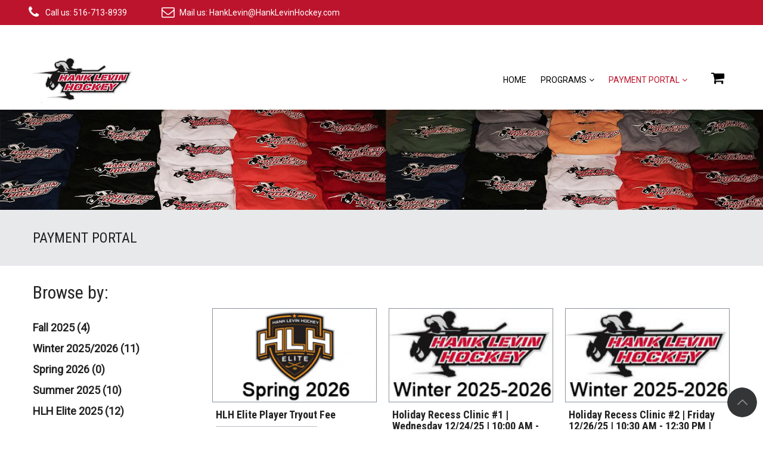

--- FILE ---
content_type: text/html; charset=utf-8
request_url: https://hanklevinhockey.net/payment-portal?error=404&orderby=product_name&start=21
body_size: 8156
content:
<!DOCTYPE html>
<html xmlns="http://www.w3.org/1999/xhtml" xml:lang="en-gb" lang="en-gb" dir="ltr">
<head>
    <meta http-equiv="X-UA-Compatible" content="IE=edge">
    <meta name="viewport" content="width=device-width, initial-scale=1">
    
    	<base href="https://hanklevinhockey.net/payment-portal" />
	<meta http-equiv="content-type" content="text/html; charset=utf-8" />
	<meta name="title" content="Payment Portal - Hank Levin Hockey 404 The requested product does not exist." />
	<meta name="generator" content="Joomla! - Open Source Content Management" />
	<title>Payment Portal - Hank Levin Hockey 404 The requested product does not exist.</title>
	<link href="/payment-portal/manufacturer/" rel="canonical" />
	<link href="/templates/vina_wefit/images/favicon.ico" rel="shortcut icon" type="image/vnd.microsoft.icon" />
	<link href="/components/com_virtuemart/assets/css/chosen.css?vmver=8847" rel="stylesheet" type="text/css" />
	<link href="/media/system/css/modal.css" rel="stylesheet" type="text/css" />
	<link href="/components/com_virtuemart/assets/css/jquery.fancybox-1.3.4.css?vmver=8847" rel="stylesheet" type="text/css" />
	<link href="//fonts.googleapis.com/css?family=Roboto:regular&amp;greek-ext" rel="stylesheet" type="text/css" />
	<link href="//fonts.googleapis.com/css?family=Roboto+Condensed:regular&amp;greek-ext" rel="stylesheet" type="text/css" />
	<link href="/templates/vina_wefit/css/bootstrap.min.css" rel="stylesheet" type="text/css" />
	<link href="/templates/vina_wefit/css/font-awesome.min.css" rel="stylesheet" type="text/css" />
	<link href="/templates/vina_wefit/css/legacy.css" rel="stylesheet" type="text/css" />
	<link href="/templates/vina_wefit/css/template.css" rel="stylesheet" type="text/css" />
	<link href="/templates/vina_wefit/css/presets/preset1.css" rel="stylesheet" type="text/css" class="preset" />
	<link href="/templates/vina_wefit/css/custom.css" rel="stylesheet" type="text/css" />
	<link href="https://hanklevinhockey.net/modules/mod_vina_treeview_menus/assets/css/jquery.treeview.css" rel="stylesheet" type="text/css" />
	<style type="text/css">
body{font-family:Roboto, sans-serif; font-size:14px; font-weight:normal; }h1{font-family:Roboto Condensed, sans-serif; font-weight:normal; }h2{font-family:Roboto Condensed, sans-serif; font-weight:normal; }h3{font-family:Roboto Condensed, sans-serif; font-size:36px; font-weight:normal; }h4{font-family:Roboto Condensed, sans-serif; font-size:30px; font-weight:normal; }h5{font-family:Roboto Condensed, sans-serif; font-weight:normal; }h6{font-family:Roboto Condensed, sans-serif; font-weight:normal; }#sp-bottom{ background-image:url("/images/vina_wefit/contact.jpg");background-repeat:no-repeat;background-size:cover;background-attachment:fixed;background-position:50% 50%;padding:100px 0px; }
	</style>
	<script src="/media/jui/js/jquery.min.js" type="text/javascript"></script>
	<script src="/media/jui/js/jquery-noconflict.js" type="text/javascript"></script>
	<script src="/media/jui/js/jquery-migrate.min.js" type="text/javascript"></script>
	<script src="/media/system/js/mootools-core.js" type="text/javascript"></script>
	<script src="/media/system/js/core.js" type="text/javascript"></script>
	<script src="/media/system/js/mootools-more.js" type="text/javascript"></script>
	<script src="/media/system/js/modal.js" type="text/javascript"></script>
	<script src="/components/com_virtuemart/assets/js/jquery-ui.min.js?vmver=8847" type="text/javascript"></script>
	<script src="/components/com_virtuemart/assets/js/jquery.ui.autocomplete.html.js?vmver=8847" type="text/javascript"></script>
	<script src="/components/com_virtuemart/assets/js/jquery.noconflict.js?vmver=8847" type="text/javascript" async="async"></script>
	<script src="/components/com_virtuemart/assets/js/vmsite.js?vmver=8847" type="text/javascript"></script>
	<script src="/components/com_virtuemart/assets/js/chosen.jquery.min.js?vmver=8847" type="text/javascript"></script>
	<script src="/components/com_virtuemart/assets/js/dynupdate.js?vmver=8847" type="text/javascript"></script>
	<script src="/components/com_virtuemart/assets/js/vmprices.js?vmver=8847" type="text/javascript"></script>
	<script src="/components/com_virtuemart/assets/js/fancybox/jquery.fancybox-1.3.4.pack.js?vmver=8847" type="text/javascript" defer="defer"></script>
	<script src="/templates/vina_wefit/js/bootstrap.min.js" type="text/javascript"></script>
	<script src="/templates/vina_wefit/js/jquery.sticky.js" type="text/javascript"></script>
	<script src="/templates/vina_wefit/js/main.js" type="text/javascript"></script>
	<script src="/templates/vina_wefit/js/template.js" type="text/javascript"></script>
	<script src="/templates/vina_wefit/js/jquery.nav.js" type="text/javascript"></script>
	<script src="https://hanklevinhockey.net/modules/mod_vina_treeview_menus/assets/js/jquery.cookie.js" type="text/javascript"></script>
	<script src="https://hanklevinhockey.net/modules/mod_vina_treeview_menus/assets/js/jquery.treeview.js" type="text/javascript"></script>
	<script src="/modules/mod_virtuemart_cart/assets/js/update_cart.js?vmver=8847" type="text/javascript"></script>
	<script type="text/javascript">

		jQuery(function($) {
			SqueezeBox.initialize({});
			SqueezeBox.assign($('a.modal').get(), {
				parse: 'rel'
			});
		});

		window.jModalClose = function () {
			SqueezeBox.close();
		};
		
		// Add extra modal close functionality for tinyMCE-based editors
		document.onreadystatechange = function () {
			if (document.readyState == 'interactive' && typeof tinyMCE != 'undefined' && tinyMCE)
			{
				if (typeof window.jModalClose_no_tinyMCE === 'undefined')
				{	
					window.jModalClose_no_tinyMCE = typeof(jModalClose) == 'function'  ?  jModalClose  :  false;
					
					jModalClose = function () {
						if (window.jModalClose_no_tinyMCE) window.jModalClose_no_tinyMCE.apply(this, arguments);
						tinyMCE.activeEditor.windowManager.close();
					};
				}
		
				if (typeof window.SqueezeBoxClose_no_tinyMCE === 'undefined')
				{
					if (typeof(SqueezeBox) == 'undefined')  SqueezeBox = {};
					window.SqueezeBoxClose_no_tinyMCE = typeof(SqueezeBox.close) == 'function'  ?  SqueezeBox.close  :  false;
		
					SqueezeBox.close = function () {
						if (window.SqueezeBoxClose_no_tinyMCE)  window.SqueezeBoxClose_no_tinyMCE.apply(this, arguments);
						tinyMCE.activeEditor.windowManager.close();
					};
				}
			}
		};
		
			jQuery(document).ready(function($) {
				var nav		= $(".sp-megamenu-parent");				
				var nav1	= $(".vina-treeview-menus ul");					
				
				nav.onePageNav();
				
				nav1.on("click", "a[href*='#']", function(e) {
					var target = $(this).attr("href");
					nav.find("a[href$='"+target+"']").trigger("click");
					e.preventDefault();
				});								
			});
		
	</script>

   
    <link href='http://fonts.googleapis.com/css?family=Roboto+Condensed:300italic,400italic,700italic,400,300,700' rel='stylesheet' type='text/css'>
<link href='http://fonts.googleapis.com/css?family=Lato:300,400,700,900,300italic,400italic,700italic,900italic' rel='stylesheet' type='text/css'>
	<link href="https://hanklevinhockey.net/plugins/system/jutooltip/assets/css/styles.css" type="text/css" rel="stylesheet"/>
	<link href="https://hanklevinhockey.net/plugins/system/jutooltip/assets/themes/default/styles.css" type="text/css" rel="stylesheet"/>
	<script src="https://hanklevinhockey.net/plugins/system/jutooltip/assets/js/jquery.easing.1.3.min.js" type="text/javascript"></script>
	<script src="https://hanklevinhockey.net/plugins/system/jutooltip/assets/js/jutooltip.min.js" type="text/javascript"></script>
	<script src="https://hanklevinhockey.net/plugins/system/jutooltip/assets/js/jutooltip.effects.min.js" type="text/javascript"></script>
	<script src="https://hanklevinhockey.net/plugins/system/jutooltip/assets/js/jutooltip.dynamic.min.js" type="text/javascript"></script>
	<script type="text/javascript">jQuery(document).ready(function($){
			jutooltip_api = $('.jutooltip').jutooltip({effect: 'slide', showDuration: 200, hideDuration: 200, easing: 'linear', predelay: 0, delay: 30, opacity: 1, tip: '', fadeIE: false, position : ['top','center'], offset: [0, 0], cancelDefault: true, manualCloseTooltip: false, direction: 'up', bounce: false, slideOffset: 10}).jutooltip_dynamic({top: { direction: 'up' } });
			});</script>
</head>
<body class="site com-virtuemart view-category no-layout no-task itemid-184 en-gb ltr  sticky-header layout-fluid payment-portal ">
    <div class="body-innerwrapper">
        <section id="sp-top-bar"><div class="container"><div class="row"><div id="sp-top1" class="col-sm-12 col-md-12"><div class="sp-column "><ul class="sp-contact-info"><li class="sp-contact-phone"><i class="fa fa-phone"></i> Call us: 516-713-8939</li><li class="sp-contact-email"><i class="fa fa-envelope-o"></i>Mail us: <a href="mailto:HankLevin@HankLevinHockey.com">HankLevin@HankLevinHockey.com</a></li></ul></div></div></div></div></section><header id="sp-header"><div class="container"><div class="row"><div id="sp-logo" class="col-xs-8 col-sm-2 col-md-2"><div class="sp-column "><a class="logo" href="/"><h1><img class="sp-default-logo" src="/images/hlh.JPG" alt="Hank Levin Hockey"></h1></a></div></div><div id="sp-menu" class="col-xs-4 col-sm-10 col-md-10"><div class="sp-column ">			<div class='sp-megamenu-wrapper'>
				<a id="offcanvas-toggler" href="#"><i class="fa fa-bars"></i></a>
				<ul class="sp-megamenu-parent menu-fade hidden-xs"><li class="sp-menu-item"><a  href="/" >Home</a></li><li class="sp-menu-item sp-has-child"><a  href="#" >Programs</a><div class="sp-dropdown sp-dropdown-main sp-menu-right" style="width: 240px;"><div class="sp-dropdown-inner"><ul class="sp-dropdown-items"><li class="sp-menu-item"><a  href="/programs/in-season-programs" target="_blank" >In Season Programs</a></li><li class="sp-menu-item"><a  href="/programs/pond-hockey-style-tournaments" target="_blank" >Pond Hockey Style Tournaments</a></li><li class="sp-menu-item"><a  href="/programs/holiday-training-clinics" target="_blank" >Holiday Training Clinics</a></li><li class="sp-menu-item"><a  href="/programs/spring-tournament-teams" target="_blank" >Spring Tournament Teams</a></li><li class="sp-menu-item"><a  href="/programs/summer-camps" target="_blank" >Summer Camps</a></li></ul></div></div></li><li class="sp-menu-item sp-has-child current-item active"><a  href="/payment-portal" >Payment Portal</a><div class="sp-dropdown sp-dropdown-main sp-menu-right" style="width: 240px;"><div class="sp-dropdown-inner"><ul class="sp-dropdown-items"><li class="sp-menu-item"><a  href="/payment-portal/fall-2025" >Fall 2025</a></li><li class="sp-menu-item"><a  href="/payment-portal/winter-2025-2026" >Winter 2025/2026</a></li><li class="sp-menu-item"><a  href="/payment-portal/spring-2026" >Spring 2026</a></li><li class="sp-menu-item"><a  href="/payment-portal/summer-2025" >Summer 2025</a></li><li class="sp-menu-item"><a  href="/payment-portal/hlh-elite-2025" >HLH Elite 2025</a></li></ul></div></div></li></ul>			</div>
		<div class="sp-module"><div class="sp-module-content">
<!-- Virtuemart 2 Ajax Card -->
<div class="vmCartModule " id="vmCartModule">
			<div class="block-mini-cart">			                       		
			<div class="mini-cart mini-cart-body">
				<a class="mini-cart-title">
					<i class="fa fa-shopping-cart"></i>
					<!--<span class="item-cart">					
						<span class="total">Total <strong>$0.00</strong></span>
					</span>	 -->				
				</a>
				<div id="hiddencontainer" style=" display: none; ">
					<div class="vmcontainer">
						<div class="product_row">
							<span class="quantity"></span>&nbsp;x&nbsp;<span class="product_name"></span>

													<div class="subtotal_with_tax"></div>
												<div class="customProductData"></div><br>
						</div>
					</div>
				</div>
				<div class="mini-cart-content">	
					<div class="vm_cart_products">
						<div class="vmcontainer">
															<p class="empty">Your shopping cart is empty!</p>
													</div>
					</div>			
					<div class="total">						
						Total <strong>$0.00</strong>						
					</div>			
					<div class="show_cart">
												<a style ="float:right;" href="/payment-portal/cart" rel="nofollow" >Show Cart</a>					</div>
					<div style="clear:both;"></div>
					<div class="payments_signin_button" ></div>
				</div>
			</div>			
		</div>					
		<noscript>
		Please wait	</noscript>	
</div><script id="vm.CartModule.UpdateModule_js" type="text/javascript">//<![CDATA[ 
jQuery(document).ready(function(){
    jQuery("body").live("updateVirtueMartCartModule", function(e) {
        jQuery("#vmCartModule").updateVirtueMartCartModule();
    });
}); //]]>
</script></div></div></div></div></div></div></header><section id="sp-page-header-wrapper"><div class="row"><div id="sp-page-header" class="col-sm-12 col-md-12"><div class="sp-column "><div class="sp-module"><div class="sp-module-content">

<div class="custom"  >
	<p><img src="/images/vina_wefit/xtra/1.jpg" alt="" /></p></div>
</div></div></div></div></div></section><section id="sp-page-title"><div class="row"><div id="sp-title" class="col-sm-12 col-md-12"><div class="sp-column "><div class="sp-page-title" style="background-color: #e7e9eb;"><div class="container"><h2>Payment Portal</h2></div></div></div></div></div></section><section id="sp-main-body"><div class="container"><div class="row"><div id="sp-left" class="col-sm-3 col-md-3"><div class="sp-column custom-class"><div class="sp-module"><div class="sp-module-content">

<div class="custom"  >
	<h2>Browse by:</h2>
<!--<span class="filtersub"><a href="/payment-portal/spring-2017/tournament">Tournament (2)</a><br></span>
<span class="filtersub"><a href="/payment-portal/spring-2017/camp">Camp (3)</a><br></span>-->

<br>
<p class="filterhead"><a href="/payment-portal/fall-2025">Fall 2025 (4)</p>
<p class="filterhead"><a href="/payment-portal/winter-2025-2026">Winter 2025/2026 (11)</p>
<p class="filterhead"><a href="/payment-portal/spring-2026">Spring 2026 (0)</p>
<p class="filterhead"><a href="/payment-portal/summer-2025">Summer 2025 (10)</p>
<p class="filterhead"><a href="/payment-portal/hlh-elite-2025"> HLH Elite 2025 (12)</p>

</div>
</div></div></div></div><div id="sp-component" class="col-sm-9 col-md-9"><div class="sp-column "><div id="system-message-container">
	</div>

			<div id="bd_results">
			<div id="cf_res_ajax_loader"></div><!--<div class="vm-page-title vm-category-title">
	<h1></h1>
</div>-->

	<div class="category_description">
			</div>
	<div class="browse-view">
		
		<!-- Orderby + Pagination + Displaynumber -->
		<div class="orderby-displaynumber">
			<div class="floatleft vm-order-list">
				<div class="orderlistcontainer"><div class="title">Sort by</div><div class="activeOrder"><a title=" +/-" href="/payment-portal?error=404&start=21&orderby=product_name&dir=DESC">Product Name  +/-</a></div><div class="orderlist"><div><a title="COM_VIRTUEMART_ORDERING,PRODUCT_NAME" href="/payment-portal?error=404&start=21&orderby=ordering,product_name">COM_VIRTUEMART_ORDERING,PRODUCT_NAME</a></div><div><a title="Creation Date" href="/payment-portal?error=404&start=21&orderby=created_on">Creation Date</a></div><div><a title="Product Available Date" href="/payment-portal?error=404&start=21&orderby=product_available_date">Product Available Date</a></div><div><a title="Ordering" href="/payment-portal?error=404&start=21&orderby=ordering">Ordering</a></div></div></div>							</div>		
			<div class="floatright display-number">
				<span class="result-counter">
Results 22 - 39 of 39</span>
				<select name="" class="inputbox" size="1" onchange="window.top.location.href=this.options[this.selectedIndex].value">
	<option value="/payment-portal?error=404&amp;orderby=product_name&amp;start=21&amp;limit=15">15</option>
	<option value="/payment-portal?error=404&amp;orderby=product_name&amp;start=21&amp;limit=21" selected="selected">21</option>
	<option value="/payment-portal?error=404&amp;orderby=product_name&amp;start=21&amp;limit=30">30</option>
	<option value="/payment-portal?error=404&amp;orderby=product_name&amp;start=21&amp;limit=60">60</option>
	<option value="/payment-portal?error=404&amp;orderby=product_name&amp;start=21&amp;limit=150">150</option>
</select>
			</div>
			<div class="clear"></div>
		</div> <!-- End Orderby + Pagination + Displaynumber -->

		<!-- Category Name -->
		<!-- <h1></h1> -->

		<!-- Show Products -->
				<!-- Show the horizontal seperator -->
		<!--  -->
		
		<!-- this is an indicator wether a row needs to be opened or not -->
					<div class="row-fluid"> 
				
		<!-- Show the vertical seperator -->
						<!-- Show Products -->
		<div class="product vm-col span4 vertical-separator">
			<div class="product-inner">
				<div class="product-header">
					<div class="product-status">
						<!-- Check Product Label -->						
																							</div>
					<!-- Image Block -->
					<div class="vm-product-media-container image-block">										
						<a href="/payment-portal/hlh-elite-2025/hlh-elite-player-tryout-fee-detail" class="image single-image" title="HLH Elite Player Tryout Fee"><div class="pro-image"><img src="/images/stories/virtuemart/product/resized/spring-2026_0x345.jpg" alt="spring-2026" class="browseProductImage" /></div></a>																		
					</div>									
					
					<!-- Button add to cart, detail, wishlist, compare -->
					<div class="product-overlay">
						<div class="actions">						
														<div class="vm-addtocart-button vm3pr-0">						
								

	<div class="addtocart-area">
		<form method="post" class="product js-recalculate" action="/payment-portal">
			
	<div class="addtocart-bar">
								<!-- <label for="quantity277" class="quantity_box">Quantity: </label> -->
				<span class="quantity-box">					
					<input type="button" class="quantity-controls quantity-minus" value="&#160;"/>
					<input type="text" class="quantity-input js-recalculate" name="quantity[]"
						   onblur="Virtuemart.checkQuantity(this,1,'You can buy this product only in multiples of %s pieces!');"
						   onclick="Virtuemart.checkQuantity(this,1,'You can buy this product only in multiples of %s pieces!');"
						   onchange="Virtuemart.checkQuantity(this,1,'You can buy this product only in multiples of %s pieces!');"
						   onsubmit="Virtuemart.checkQuantity(this,1,'You can buy this product only in multiples of %s pieces!');"
						   value="1" data-init="1" data-step="1"  />
					<input type="button" class="quantity-controls quantity-plus" value="&#160;"/>
				</span>
				
							<div class="addtocart-btn jutooltip" title="Add to Cart">						
					<i class="fa fa-shopping-cart"></i>
					<input type="submit" name="addtocart" class="addtocart-button" value="Add to Cart" title="Add to Cart" />						
				</div>				
						<input type="hidden" name="virtuemart_product_id[]" value="277"/>
			<noscript><input type="hidden" name="task" value="add"/></noscript> 
	</div>			<input type="hidden" name="option" value="com_virtuemart"/>
			<input type="hidden" name="view" value="cart"/>
			<input type="hidden" name="virtuemart_product_id[]" value="277"/>
			<input type="hidden" class="pname" value="HLH Elite Player Tryout Fee"/>
			<input type="hidden" name="Itemid" value="184"/>		</form>

	</div>

						
							</div>									
							
												
						</div>
						<!-- View Details Button -->
						<div class="view-link-container">							
							<a class="detail-button jutooltip" href="/payment-portal/hlh-elite-2025/hlh-elite-player-tryout-fee-detail" title="View Details"><i class="icon icon-eye-open"></i><span>View Details</span></a>
						</div>
					</div>
					
				</div>
				<!-- Text Block -->
				<div class="text-block">				
					<!-- Product Title + Description Block -->
					<div class="vm-product-descr-container-1">
						<!-- //Product Title -->
						<h2 class="product-title"><a href="/payment-portal/hlh-elite-2025/hlh-elite-player-tryout-fee-detail" >HLH Elite Player Tryout Fee</a></h2>
						
						<!-- //Product Short Description -->
												
							<!--<p class="product_s_desc">							
								HLH Elite Player Tryout Fee

Credit Card Price: ...							</p> -->
																	
					</div>	
					
					<!-- Rating Block -->
					<div class="vm-product-rating-container">
						No Reviews Yet																							
					</div>
					
													
										<div class="vm-prices-block vm3pr-2">						
						<div class="product-price">
	<div class="PricediscountAmount vm-nodisplay"><span class="vm-price-desc">Price: </span><span class="PricediscountAmount"></span></div><div class="PricesalesPrice vm-display vm-price-value"><span class="vm-price-desc"></span><span class="PricesalesPrice">$60.00</span></div>	
</div>					
					</div>
					<div class="clear"></div>
					
				</div>
			</div>			
		</div>
			<!-- Show the horizontal seperator -->
		<!--  -->
		
		<!-- this is an indicator wether a row needs to be opened or not -->
				
		<!-- Show the vertical seperator -->
						<!-- Show Products -->
		<div class="product vm-col span4 vertical-separator">
			<div class="product-inner">
				<div class="product-header">
					<div class="product-status">
						<!-- Check Product Label -->						
																							</div>
					<!-- Image Block -->
					<div class="vm-product-media-container image-block">										
						<a href="/payment-portal/winter-2025-2026/holiday-recess-clinic-1-|-wednesday-12-24-25-|-10-00-am-12-00-pm-|-all-players-detail" class="image single-image" title="Holiday Recess Clinic #1 | Wednesday 12/24/25 | 10:00 AM - 12:00 PM | All Players"><div class="pro-image"><img src="/images/stories/virtuemart/product/resized/winter-26_0x345.jpg" alt="winter-26" class="browseProductImage" /></div></a>																		
					</div>									
					
					<!-- Button add to cart, detail, wishlist, compare -->
					<div class="product-overlay">
						<div class="actions">						
														<div class="vm-addtocart-button vm3pr-0">						
								

	<div class="addtocart-area">
		<form method="post" class="product js-recalculate" action="/payment-portal">
			
	<div class="addtocart-bar">
								<!-- <label for="quantity347" class="quantity_box">Quantity: </label> -->
				<span class="quantity-box">					
					<input type="button" class="quantity-controls quantity-minus" value="&#160;"/>
					<input type="text" class="quantity-input js-recalculate" name="quantity[]"
						   onblur="Virtuemart.checkQuantity(this,1,'You can buy this product only in multiples of %s pieces!');"
						   onclick="Virtuemart.checkQuantity(this,1,'You can buy this product only in multiples of %s pieces!');"
						   onchange="Virtuemart.checkQuantity(this,1,'You can buy this product only in multiples of %s pieces!');"
						   onsubmit="Virtuemart.checkQuantity(this,1,'You can buy this product only in multiples of %s pieces!');"
						   value="1" data-init="1" data-step="1"  />
					<input type="button" class="quantity-controls quantity-plus" value="&#160;"/>
				</span>
				
							<div class="addtocart-btn jutooltip" title="Add to Cart">						
					<i class="fa fa-shopping-cart"></i>
					<input type="submit" name="addtocart" class="addtocart-button" value="Add to Cart" title="Add to Cart" />						
				</div>				
						<input type="hidden" name="virtuemart_product_id[]" value="347"/>
			<noscript><input type="hidden" name="task" value="add"/></noscript> 
	</div>			<input type="hidden" name="option" value="com_virtuemart"/>
			<input type="hidden" name="view" value="cart"/>
			<input type="hidden" name="virtuemart_product_id[]" value="347"/>
			<input type="hidden" class="pname" value="Holiday Recess Clinic #1 | Wednesday 12/24/25 | 10:00 AM - 12:00 PM | All Players"/>
			<input type="hidden" name="Itemid" value="184"/>		</form>

	</div>

						
							</div>									
							
												
						</div>
						<!-- View Details Button -->
						<div class="view-link-container">							
							<a class="detail-button jutooltip" href="/payment-portal/winter-2025-2026/holiday-recess-clinic-1-|-wednesday-12-24-25-|-10-00-am-12-00-pm-|-all-players-detail" title="View Details"><i class="icon icon-eye-open"></i><span>View Details</span></a>
						</div>
					</div>
					
				</div>
				<!-- Text Block -->
				<div class="text-block">				
					<!-- Product Title + Description Block -->
					<div class="vm-product-descr-container-1">
						<!-- //Product Title -->
						<h2 class="product-title"><a href="/payment-portal/winter-2025-2026/holiday-recess-clinic-1-|-wednesday-12-24-25-|-10-00-am-12-00-pm-|-all-players-detail" >Holiday Recess Clinic #1 | Wednesday 12/24/25 | 10:00 AM - 12:00 PM | All Players</a></h2>
						
						<!-- //Product Short Description -->
												
							<!--<p class="product_s_desc">							
								Holiday Recess Clinic #1
Newbridge Arena 
Wednesday ...							</p> -->
																	
					</div>	
					
					<!-- Rating Block -->
					<div class="vm-product-rating-container">
						No Reviews Yet																							
					</div>
					
													
										<div class="vm-prices-block vm3pr-2">						
						<div class="product-price">
	<div class="PricediscountAmount vm-nodisplay"><span class="vm-price-desc">Price: </span><span class="PricediscountAmount"></span></div><div class="PricesalesPrice vm-display vm-price-value"><span class="vm-price-desc"></span><span class="PricesalesPrice">$80.00</span></div>	
</div>					
					</div>
					<div class="clear"></div>
					
				</div>
			</div>			
		</div>
			<!-- Show the horizontal seperator -->
		<!--  -->
		
		<!-- this is an indicator wether a row needs to be opened or not -->
				
		<!-- Show the vertical seperator -->
						<!-- Show Products -->
		<div class="product vm-col span4 ">
			<div class="product-inner">
				<div class="product-header">
					<div class="product-status">
						<!-- Check Product Label -->						
																							</div>
					<!-- Image Block -->
					<div class="vm-product-media-container image-block">										
						<a href="/payment-portal/winter-2025-2026/holiday-recess-clinic-2-|-friday-12-26-25-|-10-30-am-12-30-pm-|-all-players-detail" class="image single-image" title="Holiday Recess Clinic #2 | Friday 12/26/25 | 10:30 AM - 12:30 PM | All Players"><div class="pro-image"><img src="/images/stories/virtuemart/product/resized/winter-26_0x345.jpg" alt="winter-26" class="browseProductImage" /></div></a>																		
					</div>									
					
					<!-- Button add to cart, detail, wishlist, compare -->
					<div class="product-overlay">
						<div class="actions">						
														<div class="vm-addtocart-button vm3pr-0">						
								

	<div class="addtocart-area">
		<form method="post" class="product js-recalculate" action="/payment-portal">
			
	<div class="addtocart-bar">
								<!-- <label for="quantity404" class="quantity_box">Quantity: </label> -->
				<span class="quantity-box">					
					<input type="button" class="quantity-controls quantity-minus" value="&#160;"/>
					<input type="text" class="quantity-input js-recalculate" name="quantity[]"
						   onblur="Virtuemart.checkQuantity(this,1,'You can buy this product only in multiples of %s pieces!');"
						   onclick="Virtuemart.checkQuantity(this,1,'You can buy this product only in multiples of %s pieces!');"
						   onchange="Virtuemart.checkQuantity(this,1,'You can buy this product only in multiples of %s pieces!');"
						   onsubmit="Virtuemart.checkQuantity(this,1,'You can buy this product only in multiples of %s pieces!');"
						   value="1" data-init="1" data-step="1"  />
					<input type="button" class="quantity-controls quantity-plus" value="&#160;"/>
				</span>
				
							<div class="addtocart-btn jutooltip" title="Add to Cart">						
					<i class="fa fa-shopping-cart"></i>
					<input type="submit" name="addtocart" class="addtocart-button" value="Add to Cart" title="Add to Cart" />						
				</div>				
						<input type="hidden" name="virtuemart_product_id[]" value="404"/>
			<noscript><input type="hidden" name="task" value="add"/></noscript> 
	</div>			<input type="hidden" name="option" value="com_virtuemart"/>
			<input type="hidden" name="view" value="cart"/>
			<input type="hidden" name="virtuemart_product_id[]" value="404"/>
			<input type="hidden" class="pname" value="Holiday Recess Clinic #2 | Friday 12/26/25 | 10:30 AM - 12:30 PM | All Players"/>
			<input type="hidden" name="Itemid" value="184"/>		</form>

	</div>

						
							</div>									
							
												
						</div>
						<!-- View Details Button -->
						<div class="view-link-container">							
							<a class="detail-button jutooltip" href="/payment-portal/winter-2025-2026/holiday-recess-clinic-2-|-friday-12-26-25-|-10-30-am-12-30-pm-|-all-players-detail" title="View Details"><i class="icon icon-eye-open"></i><span>View Details</span></a>
						</div>
					</div>
					
				</div>
				<!-- Text Block -->
				<div class="text-block">				
					<!-- Product Title + Description Block -->
					<div class="vm-product-descr-container-1">
						<!-- //Product Title -->
						<h2 class="product-title"><a href="/payment-portal/winter-2025-2026/holiday-recess-clinic-2-|-friday-12-26-25-|-10-30-am-12-30-pm-|-all-players-detail" >Holiday Recess Clinic #2 | Friday 12/26/25 | 10:30 AM - 12:30 PM | All Players</a></h2>
						
						<!-- //Product Short Description -->
												
							<!--<p class="product_s_desc">							
								Holiday Recess Clinic #2
Newbridge Arena 
Friday ...							</p> -->
																	
					</div>	
					
					<!-- Rating Block -->
					<div class="vm-product-rating-container">
						No Reviews Yet																							
					</div>
					
													
										<div class="vm-prices-block vm3pr-2">						
						<div class="product-price">
	<div class="PricediscountAmount vm-nodisplay"><span class="vm-price-desc">Price: </span><span class="PricediscountAmount"></span></div><div class="PricesalesPrice vm-display vm-price-value"><span class="vm-price-desc"></span><span class="PricesalesPrice">$80.00</span></div>	
</div>					
					</div>
					<div class="clear"></div>
					
				</div>
			</div>			
		</div>
	    <div class="clear"></div>
  </div>
      		<!-- Show the horizontal seperator -->
		<!-- 			<div class="horizontal-separator"></div>
		 -->
		
		<!-- this is an indicator wether a row needs to be opened or not -->
					<div class="row-fluid"> 
				
		<!-- Show the vertical seperator -->
						<!-- Show Products -->
		<div class="product vm-col span4 vertical-separator">
			<div class="product-inner">
				<div class="product-header">
					<div class="product-status">
						<!-- Check Product Label -->						
																							</div>
					<!-- Image Block -->
					<div class="vm-product-media-container image-block">										
						<a href="/payment-portal/winter-2025-2026/holiday-recess-clinic-3-|-saturday-12-27-25-|-10-30-am-12-30-pm-|-all-players-detail" class="image single-image" title="Holiday Recess Clinic #3 | Saturday 12/27/25 | 10:30 AM - 12:30 PM | All Players"><div class="pro-image"><img src="/images/stories/virtuemart/product/resized/winter-26_0x345.jpg" alt="winter-26" class="browseProductImage" /></div></a>																		
					</div>									
					
					<!-- Button add to cart, detail, wishlist, compare -->
					<div class="product-overlay">
						<div class="actions">						
														<div class="vm-addtocart-button vm3pr-0">						
								

	<div class="addtocart-area">
		<form method="post" class="product js-recalculate" action="/payment-portal">
			
	<div class="addtocart-bar">
								<!-- <label for="quantity405" class="quantity_box">Quantity: </label> -->
				<span class="quantity-box">					
					<input type="button" class="quantity-controls quantity-minus" value="&#160;"/>
					<input type="text" class="quantity-input js-recalculate" name="quantity[]"
						   onblur="Virtuemart.checkQuantity(this,1,'You can buy this product only in multiples of %s pieces!');"
						   onclick="Virtuemart.checkQuantity(this,1,'You can buy this product only in multiples of %s pieces!');"
						   onchange="Virtuemart.checkQuantity(this,1,'You can buy this product only in multiples of %s pieces!');"
						   onsubmit="Virtuemart.checkQuantity(this,1,'You can buy this product only in multiples of %s pieces!');"
						   value="1" data-init="1" data-step="1"  />
					<input type="button" class="quantity-controls quantity-plus" value="&#160;"/>
				</span>
				
							<div class="addtocart-btn jutooltip" title="Add to Cart">						
					<i class="fa fa-shopping-cart"></i>
					<input type="submit" name="addtocart" class="addtocart-button" value="Add to Cart" title="Add to Cart" />						
				</div>				
						<input type="hidden" name="virtuemart_product_id[]" value="405"/>
			<noscript><input type="hidden" name="task" value="add"/></noscript> 
	</div>			<input type="hidden" name="option" value="com_virtuemart"/>
			<input type="hidden" name="view" value="cart"/>
			<input type="hidden" name="virtuemart_product_id[]" value="405"/>
			<input type="hidden" class="pname" value="Holiday Recess Clinic #3 | Saturday 12/27/25 | 10:30 AM - 12:30 PM | All Players"/>
			<input type="hidden" name="Itemid" value="184"/>		</form>

	</div>

						
							</div>									
							
												
						</div>
						<!-- View Details Button -->
						<div class="view-link-container">							
							<a class="detail-button jutooltip" href="/payment-portal/winter-2025-2026/holiday-recess-clinic-3-|-saturday-12-27-25-|-10-30-am-12-30-pm-|-all-players-detail" title="View Details"><i class="icon icon-eye-open"></i><span>View Details</span></a>
						</div>
					</div>
					
				</div>
				<!-- Text Block -->
				<div class="text-block">				
					<!-- Product Title + Description Block -->
					<div class="vm-product-descr-container-1">
						<!-- //Product Title -->
						<h2 class="product-title"><a href="/payment-portal/winter-2025-2026/holiday-recess-clinic-3-|-saturday-12-27-25-|-10-30-am-12-30-pm-|-all-players-detail" >Holiday Recess Clinic #3 | Saturday 12/27/25 | 10:30 AM - 12:30 PM | All Players</a></h2>
						
						<!-- //Product Short Description -->
												
							<!--<p class="product_s_desc">							
								Holiday Recess Clinic #3
Newbridge Arena 
Saturday ...							</p> -->
																	
					</div>	
					
					<!-- Rating Block -->
					<div class="vm-product-rating-container">
						No Reviews Yet																							
					</div>
					
													
										<div class="vm-prices-block vm3pr-2">						
						<div class="product-price">
	<div class="PricediscountAmount vm-nodisplay"><span class="vm-price-desc">Price: </span><span class="PricediscountAmount"></span></div><div class="PricesalesPrice vm-display vm-price-value"><span class="vm-price-desc"></span><span class="PricesalesPrice">$80.00</span></div>	
</div>					
					</div>
					<div class="clear"></div>
					
				</div>
			</div>			
		</div>
			<!-- Show the horizontal seperator -->
		<!--  -->
		
		<!-- this is an indicator wether a row needs to be opened or not -->
				
		<!-- Show the vertical seperator -->
						<!-- Show Products -->
		<div class="product vm-col span4 vertical-separator">
			<div class="product-inner">
				<div class="product-header">
					<div class="product-status">
						<!-- Check Product Label -->						
																							</div>
					<!-- Image Block -->
					<div class="vm-product-media-container image-block">										
						<a href="/payment-portal/winter-2025-2026/holiday-recess-clinic-4-|-sunday-12-28-25-|-9-15-am-10-45-am-|-all-players-detail" class="image single-image" title="Holiday Recess Clinic #4 | Sunday 12/28/25 | 9:15 AM - 10:45 AM | All Players"><div class="pro-image"><img src="/images/stories/virtuemart/product/resized/winter-26_0x345.jpg" alt="winter-26" class="browseProductImage" /></div></a>																		
					</div>									
					
					<!-- Button add to cart, detail, wishlist, compare -->
					<div class="product-overlay">
						<div class="actions">						
														<div class="vm-addtocart-button vm3pr-0">						
								

	<div class="addtocart-area">
		<form method="post" class="product js-recalculate" action="/payment-portal">
			
	<div class="addtocart-bar">
								<!-- <label for="quantity406" class="quantity_box">Quantity: </label> -->
				<span class="quantity-box">					
					<input type="button" class="quantity-controls quantity-minus" value="&#160;"/>
					<input type="text" class="quantity-input js-recalculate" name="quantity[]"
						   onblur="Virtuemart.checkQuantity(this,1,'You can buy this product only in multiples of %s pieces!');"
						   onclick="Virtuemart.checkQuantity(this,1,'You can buy this product only in multiples of %s pieces!');"
						   onchange="Virtuemart.checkQuantity(this,1,'You can buy this product only in multiples of %s pieces!');"
						   onsubmit="Virtuemart.checkQuantity(this,1,'You can buy this product only in multiples of %s pieces!');"
						   value="1" data-init="1" data-step="1"  />
					<input type="button" class="quantity-controls quantity-plus" value="&#160;"/>
				</span>
				
							<div class="addtocart-btn jutooltip" title="Add to Cart">						
					<i class="fa fa-shopping-cart"></i>
					<input type="submit" name="addtocart" class="addtocart-button" value="Add to Cart" title="Add to Cart" />						
				</div>				
						<input type="hidden" name="virtuemart_product_id[]" value="406"/>
			<noscript><input type="hidden" name="task" value="add"/></noscript> 
	</div>			<input type="hidden" name="option" value="com_virtuemart"/>
			<input type="hidden" name="view" value="cart"/>
			<input type="hidden" name="virtuemart_product_id[]" value="406"/>
			<input type="hidden" class="pname" value="Holiday Recess Clinic #4 | Sunday 12/28/25 | 9:15 AM - 10:45 AM | All Players"/>
			<input type="hidden" name="Itemid" value="184"/>		</form>

	</div>

						
							</div>									
							
												
						</div>
						<!-- View Details Button -->
						<div class="view-link-container">							
							<a class="detail-button jutooltip" href="/payment-portal/winter-2025-2026/holiday-recess-clinic-4-|-sunday-12-28-25-|-9-15-am-10-45-am-|-all-players-detail" title="View Details"><i class="icon icon-eye-open"></i><span>View Details</span></a>
						</div>
					</div>
					
				</div>
				<!-- Text Block -->
				<div class="text-block">				
					<!-- Product Title + Description Block -->
					<div class="vm-product-descr-container-1">
						<!-- //Product Title -->
						<h2 class="product-title"><a href="/payment-portal/winter-2025-2026/holiday-recess-clinic-4-|-sunday-12-28-25-|-9-15-am-10-45-am-|-all-players-detail" >Holiday Recess Clinic #4 | Sunday 12/28/25 | 9:15 AM - 10:45 AM | All Players</a></h2>
						
						<!-- //Product Short Description -->
												
							<!--<p class="product_s_desc">							
								Holiday Recess Clinic #4
Newbridge Arena 
Sunday ...							</p> -->
																	
					</div>	
					
					<!-- Rating Block -->
					<div class="vm-product-rating-container">
						No Reviews Yet																							
					</div>
					
													
										<div class="vm-prices-block vm3pr-2">						
						<div class="product-price">
	<div class="PricediscountAmount vm-nodisplay"><span class="vm-price-desc">Price: </span><span class="PricediscountAmount"></span></div><div class="PricesalesPrice vm-display vm-price-value"><span class="vm-price-desc"></span><span class="PricesalesPrice">$65.00</span></div>	
</div>					
					</div>
					<div class="clear"></div>
					
				</div>
			</div>			
		</div>
			<!-- Show the horizontal seperator -->
		<!--  -->
		
		<!-- this is an indicator wether a row needs to be opened or not -->
				
		<!-- Show the vertical seperator -->
						<!-- Show Products -->
		<div class="product vm-col span4 ">
			<div class="product-inner">
				<div class="product-header">
					<div class="product-status">
						<!-- Check Product Label -->						
																							</div>
					<!-- Image Block -->
					<div class="vm-product-media-container image-block">										
						<a href="/payment-portal/winter-2025-2026/holiday-recess-clinic-5-|-monday-12-29-25-|-6-00-pm-8-00-pm-|-all-players-detail" class="image single-image" title="Holiday Recess Clinic #5 | Monday 12/29/25 | 6:00 PM - 8:00 PM | All Players"><div class="pro-image"><img src="/images/stories/virtuemart/product/resized/winter-26_0x345.jpg" alt="winter-26" class="browseProductImage" /></div></a>																		
					</div>									
					
					<!-- Button add to cart, detail, wishlist, compare -->
					<div class="product-overlay">
						<div class="actions">						
														<div class="vm-addtocart-button vm3pr-0">						
								

	<div class="addtocart-area">
		<form method="post" class="product js-recalculate" action="/payment-portal">
			
	<div class="addtocart-bar">
								<!-- <label for="quantity407" class="quantity_box">Quantity: </label> -->
				<span class="quantity-box">					
					<input type="button" class="quantity-controls quantity-minus" value="&#160;"/>
					<input type="text" class="quantity-input js-recalculate" name="quantity[]"
						   onblur="Virtuemart.checkQuantity(this,1,'You can buy this product only in multiples of %s pieces!');"
						   onclick="Virtuemart.checkQuantity(this,1,'You can buy this product only in multiples of %s pieces!');"
						   onchange="Virtuemart.checkQuantity(this,1,'You can buy this product only in multiples of %s pieces!');"
						   onsubmit="Virtuemart.checkQuantity(this,1,'You can buy this product only in multiples of %s pieces!');"
						   value="1" data-init="1" data-step="1"  />
					<input type="button" class="quantity-controls quantity-plus" value="&#160;"/>
				</span>
				
							<div class="addtocart-btn jutooltip" title="Add to Cart">						
					<i class="fa fa-shopping-cart"></i>
					<input type="submit" name="addtocart" class="addtocart-button" value="Add to Cart" title="Add to Cart" />						
				</div>				
						<input type="hidden" name="virtuemart_product_id[]" value="407"/>
			<noscript><input type="hidden" name="task" value="add"/></noscript> 
	</div>			<input type="hidden" name="option" value="com_virtuemart"/>
			<input type="hidden" name="view" value="cart"/>
			<input type="hidden" name="virtuemart_product_id[]" value="407"/>
			<input type="hidden" class="pname" value="Holiday Recess Clinic #5 | Monday 12/29/25 | 6:00 PM - 8:00 PM | All Players"/>
			<input type="hidden" name="Itemid" value="184"/>		</form>

	</div>

						
							</div>									
							
												
						</div>
						<!-- View Details Button -->
						<div class="view-link-container">							
							<a class="detail-button jutooltip" href="/payment-portal/winter-2025-2026/holiday-recess-clinic-5-|-monday-12-29-25-|-6-00-pm-8-00-pm-|-all-players-detail" title="View Details"><i class="icon icon-eye-open"></i><span>View Details</span></a>
						</div>
					</div>
					
				</div>
				<!-- Text Block -->
				<div class="text-block">				
					<!-- Product Title + Description Block -->
					<div class="vm-product-descr-container-1">
						<!-- //Product Title -->
						<h2 class="product-title"><a href="/payment-portal/winter-2025-2026/holiday-recess-clinic-5-|-monday-12-29-25-|-6-00-pm-8-00-pm-|-all-players-detail" >Holiday Recess Clinic #5 | Monday 12/29/25 | 6:00 PM - 8:00 PM | All Players</a></h2>
						
						<!-- //Product Short Description -->
												
							<!--<p class="product_s_desc">							
								Holiday Recess Clinic #5
Newbridge Arena 
Monday ...							</p> -->
																	
					</div>	
					
					<!-- Rating Block -->
					<div class="vm-product-rating-container">
						No Reviews Yet																							
					</div>
					
													
										<div class="vm-prices-block vm3pr-2">						
						<div class="product-price">
	<div class="PricediscountAmount vm-nodisplay"><span class="vm-price-desc">Price: </span><span class="PricediscountAmount"></span></div><div class="PricesalesPrice vm-display vm-price-value"><span class="vm-price-desc"></span><span class="PricesalesPrice">$80.00</span></div>	
</div>					
					</div>
					<div class="clear"></div>
					
				</div>
			</div>			
		</div>
	    <div class="clear"></div>
  </div>
      		<!-- Show the horizontal seperator -->
		<!-- 			<div class="horizontal-separator"></div>
		 -->
		
		<!-- this is an indicator wether a row needs to be opened or not -->
					<div class="row-fluid"> 
				
		<!-- Show the vertical seperator -->
						<!-- Show Products -->
		<div class="product vm-col span4 vertical-separator">
			<div class="product-inner">
				<div class="product-header">
					<div class="product-status">
						<!-- Check Product Label -->						
																		<div class="label-pro status-new"><span>New</span></div>
																	</div>
					<!-- Image Block -->
					<div class="vm-product-media-container image-block">										
						<a href="/payment-portal/winter-2025-2026/holiday-recess-clinic-6-|-tuesday-12-30-25-|-10-30-am-12-30-pm-|-all-players-detail" class="image single-image" title="Holiday Recess Clinic #6 | Tuesday 12/30/25 | 10:30 AM - 12:30 PM | All Players"><div class="pro-image"><img src="/images/stories/virtuemart/product/resized/winter-26_0x345.jpg" alt="winter-26" class="browseProductImage" /></div></a>																		
					</div>									
					
					<!-- Button add to cart, detail, wishlist, compare -->
					<div class="product-overlay">
						<div class="actions">						
														<div class="vm-addtocart-button vm3pr-0">						
								

	<div class="addtocart-area">
		<form method="post" class="product js-recalculate" action="/payment-portal">
			
	<div class="addtocart-bar">
								<!-- <label for="quantity408" class="quantity_box">Quantity: </label> -->
				<span class="quantity-box">					
					<input type="button" class="quantity-controls quantity-minus" value="&#160;"/>
					<input type="text" class="quantity-input js-recalculate" name="quantity[]"
						   onblur="Virtuemart.checkQuantity(this,1,'You can buy this product only in multiples of %s pieces!');"
						   onclick="Virtuemart.checkQuantity(this,1,'You can buy this product only in multiples of %s pieces!');"
						   onchange="Virtuemart.checkQuantity(this,1,'You can buy this product only in multiples of %s pieces!');"
						   onsubmit="Virtuemart.checkQuantity(this,1,'You can buy this product only in multiples of %s pieces!');"
						   value="1" data-init="1" data-step="1"  />
					<input type="button" class="quantity-controls quantity-plus" value="&#160;"/>
				</span>
				
							<div class="addtocart-btn jutooltip" title="Add to Cart">						
					<i class="fa fa-shopping-cart"></i>
					<input type="submit" name="addtocart" class="addtocart-button" value="Add to Cart" title="Add to Cart" />						
				</div>				
						<input type="hidden" name="virtuemart_product_id[]" value="408"/>
			<noscript><input type="hidden" name="task" value="add"/></noscript> 
	</div>			<input type="hidden" name="option" value="com_virtuemart"/>
			<input type="hidden" name="view" value="cart"/>
			<input type="hidden" name="virtuemart_product_id[]" value="408"/>
			<input type="hidden" class="pname" value="Holiday Recess Clinic #6 | Tuesday 12/30/25 | 10:30 AM - 12:30 PM | All Players"/>
			<input type="hidden" name="Itemid" value="184"/>		</form>

	</div>

						
							</div>									
							
												
						</div>
						<!-- View Details Button -->
						<div class="view-link-container">							
							<a class="detail-button jutooltip" href="/payment-portal/winter-2025-2026/holiday-recess-clinic-6-|-tuesday-12-30-25-|-10-30-am-12-30-pm-|-all-players-detail" title="View Details"><i class="icon icon-eye-open"></i><span>View Details</span></a>
						</div>
					</div>
					
				</div>
				<!-- Text Block -->
				<div class="text-block">				
					<!-- Product Title + Description Block -->
					<div class="vm-product-descr-container-1">
						<!-- //Product Title -->
						<h2 class="product-title"><a href="/payment-portal/winter-2025-2026/holiday-recess-clinic-6-|-tuesday-12-30-25-|-10-30-am-12-30-pm-|-all-players-detail" >Holiday Recess Clinic #6 | Tuesday 12/30/25 | 10:30 AM - 12:30 PM | All Players</a></h2>
						
						<!-- //Product Short Description -->
												
							<!--<p class="product_s_desc">							
								Holiday Recess Clinic #6
Newbridge Arena 
Tuesday ...							</p> -->
																	
					</div>	
					
					<!-- Rating Block -->
					<div class="vm-product-rating-container">
						No Reviews Yet																							
					</div>
					
													
										<div class="vm-prices-block vm3pr-2">						
						<div class="product-price">
	<div class="PricediscountAmount vm-nodisplay"><span class="vm-price-desc">Price: </span><span class="PricediscountAmount"></span></div><div class="PricesalesPrice vm-display vm-price-value"><span class="vm-price-desc"></span><span class="PricesalesPrice">$80.00</span></div>	
</div>					
					</div>
					<div class="clear"></div>
					
				</div>
			</div>			
		</div>
			<!-- Show the horizontal seperator -->
		<!--  -->
		
		<!-- this is an indicator wether a row needs to be opened or not -->
				
		<!-- Show the vertical seperator -->
						<!-- Show Products -->
		<div class="product vm-col span4 vertical-separator">
			<div class="product-inner">
				<div class="product-header">
					<div class="product-status">
						<!-- Check Product Label -->						
																		<div class="label-pro status-new"><span>New</span></div>
																	</div>
					<!-- Image Block -->
					<div class="vm-product-media-container image-block">										
						<a href="/payment-portal/winter-2025-2026/holiday-recess-clinic-7-|-wednesday-12-31-25-|-10-30-am-12-30-pm-|-all-players-detail" class="image single-image" title="Holiday Recess Clinic #7 | Wednesday 12/31/25 | 10:30 AM - 12:30 PM | All Players"><div class="pro-image"><img src="/images/stories/virtuemart/product/resized/winter-26_0x345.jpg" alt="winter-26" class="browseProductImage" /></div></a>																		
					</div>									
					
					<!-- Button add to cart, detail, wishlist, compare -->
					<div class="product-overlay">
						<div class="actions">						
														<div class="vm-addtocart-button vm3pr-0">						
								

	<div class="addtocart-area">
		<form method="post" class="product js-recalculate" action="/payment-portal">
			
	<div class="addtocart-bar">
								<!-- <label for="quantity409" class="quantity_box">Quantity: </label> -->
				<span class="quantity-box">					
					<input type="button" class="quantity-controls quantity-minus" value="&#160;"/>
					<input type="text" class="quantity-input js-recalculate" name="quantity[]"
						   onblur="Virtuemart.checkQuantity(this,1,'You can buy this product only in multiples of %s pieces!');"
						   onclick="Virtuemart.checkQuantity(this,1,'You can buy this product only in multiples of %s pieces!');"
						   onchange="Virtuemart.checkQuantity(this,1,'You can buy this product only in multiples of %s pieces!');"
						   onsubmit="Virtuemart.checkQuantity(this,1,'You can buy this product only in multiples of %s pieces!');"
						   value="1" data-init="1" data-step="1"  />
					<input type="button" class="quantity-controls quantity-plus" value="&#160;"/>
				</span>
				
							<div class="addtocart-btn jutooltip" title="Add to Cart">						
					<i class="fa fa-shopping-cart"></i>
					<input type="submit" name="addtocart" class="addtocart-button" value="Add to Cart" title="Add to Cart" />						
				</div>				
						<input type="hidden" name="virtuemart_product_id[]" value="409"/>
			<noscript><input type="hidden" name="task" value="add"/></noscript> 
	</div>			<input type="hidden" name="option" value="com_virtuemart"/>
			<input type="hidden" name="view" value="cart"/>
			<input type="hidden" name="virtuemart_product_id[]" value="409"/>
			<input type="hidden" class="pname" value="Holiday Recess Clinic #7 | Wednesday 12/31/25 | 10:30 AM - 12:30 PM | All Players"/>
			<input type="hidden" name="Itemid" value="184"/>		</form>

	</div>

						
							</div>									
							
												
						</div>
						<!-- View Details Button -->
						<div class="view-link-container">							
							<a class="detail-button jutooltip" href="/payment-portal/winter-2025-2026/holiday-recess-clinic-7-|-wednesday-12-31-25-|-10-30-am-12-30-pm-|-all-players-detail" title="View Details"><i class="icon icon-eye-open"></i><span>View Details</span></a>
						</div>
					</div>
					
				</div>
				<!-- Text Block -->
				<div class="text-block">				
					<!-- Product Title + Description Block -->
					<div class="vm-product-descr-container-1">
						<!-- //Product Title -->
						<h2 class="product-title"><a href="/payment-portal/winter-2025-2026/holiday-recess-clinic-7-|-wednesday-12-31-25-|-10-30-am-12-30-pm-|-all-players-detail" >Holiday Recess Clinic #7 | Wednesday 12/31/25 | 10:30 AM - 12:30 PM | All Players</a></h2>
						
						<!-- //Product Short Description -->
												
							<!--<p class="product_s_desc">							
								Holiday Recess Clinic #7
Newbridge Arena 
Wednesday ...							</p> -->
																	
					</div>	
					
					<!-- Rating Block -->
					<div class="vm-product-rating-container">
						No Reviews Yet																							
					</div>
					
													
										<div class="vm-prices-block vm3pr-2">						
						<div class="product-price">
	<div class="PricediscountAmount vm-nodisplay"><span class="vm-price-desc">Price: </span><span class="PricediscountAmount"></span></div><div class="PricesalesPrice vm-display vm-price-value"><span class="vm-price-desc"></span><span class="PricesalesPrice">$80.00</span></div>	
</div>					
					</div>
					<div class="clear"></div>
					
				</div>
			</div>			
		</div>
			<!-- Show the horizontal seperator -->
		<!--  -->
		
		<!-- this is an indicator wether a row needs to be opened or not -->
				
		<!-- Show the vertical seperator -->
						<!-- Show Products -->
		<div class="product vm-col span4 ">
			<div class="product-inner">
				<div class="product-header">
					<div class="product-status">
						<!-- Check Product Label -->						
																		<div class="label-pro status-new"><span>New</span></div>
																	</div>
					<!-- Image Block -->
					<div class="vm-product-media-container image-block">										
						<a href="/payment-portal/winter-2025-2026/holiday-recess-clinic-8-|-thursday-1-1-26-|-10-30-am-12-30-pm-|-all-players-detail" class="image single-image" title="Holiday Recess Clinic #8 | Thursday 1/1/26 | 10:30 AM - 12:30 PM | All Players"><div class="pro-image"><img src="/images/stories/virtuemart/product/resized/winter-26_0x345.jpg" alt="winter-26" class="browseProductImage" /></div></a>																		
					</div>									
					
					<!-- Button add to cart, detail, wishlist, compare -->
					<div class="product-overlay">
						<div class="actions">						
														<div class="vm-addtocart-button vm3pr-0">						
								

	<div class="addtocart-area">
		<form method="post" class="product js-recalculate" action="/payment-portal">
			
	<div class="addtocart-bar">
								<!-- <label for="quantity410" class="quantity_box">Quantity: </label> -->
				<span class="quantity-box">					
					<input type="button" class="quantity-controls quantity-minus" value="&#160;"/>
					<input type="text" class="quantity-input js-recalculate" name="quantity[]"
						   onblur="Virtuemart.checkQuantity(this,1,'You can buy this product only in multiples of %s pieces!');"
						   onclick="Virtuemart.checkQuantity(this,1,'You can buy this product only in multiples of %s pieces!');"
						   onchange="Virtuemart.checkQuantity(this,1,'You can buy this product only in multiples of %s pieces!');"
						   onsubmit="Virtuemart.checkQuantity(this,1,'You can buy this product only in multiples of %s pieces!');"
						   value="1" data-init="1" data-step="1"  />
					<input type="button" class="quantity-controls quantity-plus" value="&#160;"/>
				</span>
				
							<div class="addtocart-btn jutooltip" title="Add to Cart">						
					<i class="fa fa-shopping-cart"></i>
					<input type="submit" name="addtocart" class="addtocart-button" value="Add to Cart" title="Add to Cart" />						
				</div>				
						<input type="hidden" name="virtuemart_product_id[]" value="410"/>
			<noscript><input type="hidden" name="task" value="add"/></noscript> 
	</div>			<input type="hidden" name="option" value="com_virtuemart"/>
			<input type="hidden" name="view" value="cart"/>
			<input type="hidden" name="virtuemart_product_id[]" value="410"/>
			<input type="hidden" class="pname" value="Holiday Recess Clinic #8 | Thursday 1/1/26 | 10:30 AM - 12:30 PM | All Players"/>
			<input type="hidden" name="Itemid" value="184"/>		</form>

	</div>

						
							</div>									
							
												
						</div>
						<!-- View Details Button -->
						<div class="view-link-container">							
							<a class="detail-button jutooltip" href="/payment-portal/winter-2025-2026/holiday-recess-clinic-8-|-thursday-1-1-26-|-10-30-am-12-30-pm-|-all-players-detail" title="View Details"><i class="icon icon-eye-open"></i><span>View Details</span></a>
						</div>
					</div>
					
				</div>
				<!-- Text Block -->
				<div class="text-block">				
					<!-- Product Title + Description Block -->
					<div class="vm-product-descr-container-1">
						<!-- //Product Title -->
						<h2 class="product-title"><a href="/payment-portal/winter-2025-2026/holiday-recess-clinic-8-|-thursday-1-1-26-|-10-30-am-12-30-pm-|-all-players-detail" >Holiday Recess Clinic #8 | Thursday 1/1/26 | 10:30 AM - 12:30 PM | All Players</a></h2>
						
						<!-- //Product Short Description -->
												
							<!--<p class="product_s_desc">							
								Holiday Recess Clinic #8
Newbridge Arena 
Thursday ...							</p> -->
																	
					</div>	
					
					<!-- Rating Block -->
					<div class="vm-product-rating-container">
						No Reviews Yet																							
					</div>
					
													
										<div class="vm-prices-block vm3pr-2">						
						<div class="product-price">
	<div class="PricediscountAmount vm-nodisplay"><span class="vm-price-desc">Price: </span><span class="PricediscountAmount"></span></div><div class="PricesalesPrice vm-display vm-price-value"><span class="vm-price-desc"></span><span class="PricesalesPrice">$80.00</span></div>	
</div>					
					</div>
					<div class="clear"></div>
					
				</div>
			</div>			
		</div>
	    <div class="clear"></div>
  </div>
      		<!-- Show the horizontal seperator -->
		<!-- 			<div class="horizontal-separator"></div>
		 -->
		
		<!-- this is an indicator wether a row needs to be opened or not -->
					<div class="row-fluid"> 
				
		<!-- Show the vertical seperator -->
						<!-- Show Products -->
		<div class="product vm-col span4 vertical-separator">
			<div class="product-inner">
				<div class="product-header">
					<div class="product-status">
						<!-- Check Product Label -->						
																		<div class="label-pro status-new"><span>New</span></div>
																	</div>
					<!-- Image Block -->
					<div class="vm-product-media-container image-block">										
						<a href="/payment-portal/winter-2025-2026/holiday-recess-clinic-9-|-thursday-1-2-26-|-10-30-am-12-30-pm-|-all-players-detail" class="image single-image" title="Holiday Recess Clinic #9 | Thursday 1/2/26 | 10:30 AM - 12:30 PM | All Players"><div class="pro-image"><img src="/images/stories/virtuemart/product/resized/winter-26_0x345.jpg" alt="winter-26" class="browseProductImage" /></div></a>																		
					</div>									
					
					<!-- Button add to cart, detail, wishlist, compare -->
					<div class="product-overlay">
						<div class="actions">						
														<div class="vm-addtocart-button vm3pr-0">						
								

	<div class="addtocart-area">
		<form method="post" class="product js-recalculate" action="/payment-portal">
			
	<div class="addtocart-bar">
								<!-- <label for="quantity411" class="quantity_box">Quantity: </label> -->
				<span class="quantity-box">					
					<input type="button" class="quantity-controls quantity-minus" value="&#160;"/>
					<input type="text" class="quantity-input js-recalculate" name="quantity[]"
						   onblur="Virtuemart.checkQuantity(this,1,'You can buy this product only in multiples of %s pieces!');"
						   onclick="Virtuemart.checkQuantity(this,1,'You can buy this product only in multiples of %s pieces!');"
						   onchange="Virtuemart.checkQuantity(this,1,'You can buy this product only in multiples of %s pieces!');"
						   onsubmit="Virtuemart.checkQuantity(this,1,'You can buy this product only in multiples of %s pieces!');"
						   value="1" data-init="1" data-step="1"  />
					<input type="button" class="quantity-controls quantity-plus" value="&#160;"/>
				</span>
				
							<div class="addtocart-btn jutooltip" title="Add to Cart">						
					<i class="fa fa-shopping-cart"></i>
					<input type="submit" name="addtocart" class="addtocart-button" value="Add to Cart" title="Add to Cart" />						
				</div>				
						<input type="hidden" name="virtuemart_product_id[]" value="411"/>
			<noscript><input type="hidden" name="task" value="add"/></noscript> 
	</div>			<input type="hidden" name="option" value="com_virtuemart"/>
			<input type="hidden" name="view" value="cart"/>
			<input type="hidden" name="virtuemart_product_id[]" value="411"/>
			<input type="hidden" class="pname" value="Holiday Recess Clinic #9 | Thursday 1/2/26 | 10:30 AM - 12:30 PM | All Players"/>
			<input type="hidden" name="Itemid" value="184"/>		</form>

	</div>

						
							</div>									
							
												
						</div>
						<!-- View Details Button -->
						<div class="view-link-container">							
							<a class="detail-button jutooltip" href="/payment-portal/winter-2025-2026/holiday-recess-clinic-9-|-thursday-1-2-26-|-10-30-am-12-30-pm-|-all-players-detail" title="View Details"><i class="icon icon-eye-open"></i><span>View Details</span></a>
						</div>
					</div>
					
				</div>
				<!-- Text Block -->
				<div class="text-block">				
					<!-- Product Title + Description Block -->
					<div class="vm-product-descr-container-1">
						<!-- //Product Title -->
						<h2 class="product-title"><a href="/payment-portal/winter-2025-2026/holiday-recess-clinic-9-|-thursday-1-2-26-|-10-30-am-12-30-pm-|-all-players-detail" >Holiday Recess Clinic #9 | Thursday 1/2/26 | 10:30 AM - 12:30 PM | All Players</a></h2>
						
						<!-- //Product Short Description -->
												
							<!--<p class="product_s_desc">							
								Holiday Recess Clinic #9
Newbridge Arena 
Thursday ...							</p> -->
																	
					</div>	
					
					<!-- Rating Block -->
					<div class="vm-product-rating-container">
						No Reviews Yet																							
					</div>
					
													
										<div class="vm-prices-block vm3pr-2">						
						<div class="product-price">
	<div class="PricediscountAmount vm-nodisplay"><span class="vm-price-desc">Price: </span><span class="PricediscountAmount"></span></div><div class="PricesalesPrice vm-display vm-price-value"><span class="vm-price-desc"></span><span class="PricesalesPrice">$80.00</span></div>	
</div>					
					</div>
					<div class="clear"></div>
					
				</div>
			</div>			
		</div>
			<!-- Show the horizontal seperator -->
		<!--  -->
		
		<!-- this is an indicator wether a row needs to be opened or not -->
				
		<!-- Show the vertical seperator -->
						<!-- Show Products -->
		<div class="product vm-col span4 vertical-separator">
			<div class="product-inner">
				<div class="product-header">
					<div class="product-status">
						<!-- Check Product Label -->						
																		<div class="label-pro status-new"><span>New</span></div>
																	</div>
					<!-- Image Block -->
					<div class="vm-product-media-container image-block">										
						<a href="/payment-portal/winter-2025-2026/holiday-winter-recess-clinic-long-beach-|-saturday-12-27-25-|-2-00-pm-4-00-pm-|-all-players-detail" class="image single-image" title="Holiday Winter Recess Clinic @LONG BEACH | Saturday 12/27/25 | 2:00 PM - 4:00 PM | All Players"><div class="pro-image"><img src="/images/stories/virtuemart/product/resized/winter-26_0x345.jpg" alt="winter-26" class="browseProductImage" /></div></a>																		
					</div>									
					
					<!-- Button add to cart, detail, wishlist, compare -->
					<div class="product-overlay">
						<div class="actions">						
														<div class="vm-addtocart-button vm3pr-0">						
								

	<div class="addtocart-area">
		<form method="post" class="product js-recalculate" action="/payment-portal">
			
	<div class="addtocart-bar">
								<!-- <label for="quantity417" class="quantity_box">Quantity: </label> -->
				<span class="quantity-box">					
					<input type="button" class="quantity-controls quantity-minus" value="&#160;"/>
					<input type="text" class="quantity-input js-recalculate" name="quantity[]"
						   onblur="Virtuemart.checkQuantity(this,1,'You can buy this product only in multiples of %s pieces!');"
						   onclick="Virtuemart.checkQuantity(this,1,'You can buy this product only in multiples of %s pieces!');"
						   onchange="Virtuemart.checkQuantity(this,1,'You can buy this product only in multiples of %s pieces!');"
						   onsubmit="Virtuemart.checkQuantity(this,1,'You can buy this product only in multiples of %s pieces!');"
						   value="1" data-init="1" data-step="1"  />
					<input type="button" class="quantity-controls quantity-plus" value="&#160;"/>
				</span>
				
							<div class="addtocart-btn jutooltip" title="Add to Cart">						
					<i class="fa fa-shopping-cart"></i>
					<input type="submit" name="addtocart" class="addtocart-button" value="Add to Cart" title="Add to Cart" />						
				</div>				
						<input type="hidden" name="virtuemart_product_id[]" value="417"/>
			<noscript><input type="hidden" name="task" value="add"/></noscript> 
	</div>			<input type="hidden" name="option" value="com_virtuemart"/>
			<input type="hidden" name="view" value="cart"/>
			<input type="hidden" name="virtuemart_product_id[]" value="417"/>
			<input type="hidden" class="pname" value="Holiday Winter Recess Clinic @LONG BEACH | Saturday 12/27/25 | 2:00 PM - 4:00 PM | All Players"/>
			<input type="hidden" name="Itemid" value="184"/>		</form>

	</div>

						
							</div>									
							
												
						</div>
						<!-- View Details Button -->
						<div class="view-link-container">							
							<a class="detail-button jutooltip" href="/payment-portal/winter-2025-2026/holiday-winter-recess-clinic-long-beach-|-saturday-12-27-25-|-2-00-pm-4-00-pm-|-all-players-detail" title="View Details"><i class="icon icon-eye-open"></i><span>View Details</span></a>
						</div>
					</div>
					
				</div>
				<!-- Text Block -->
				<div class="text-block">				
					<!-- Product Title + Description Block -->
					<div class="vm-product-descr-container-1">
						<!-- //Product Title -->
						<h2 class="product-title"><a href="/payment-portal/winter-2025-2026/holiday-winter-recess-clinic-long-beach-|-saturday-12-27-25-|-2-00-pm-4-00-pm-|-all-players-detail" >Holiday Winter Recess Clinic @LONG BEACH | Saturday 12/27/25 | 2:00 PM - 4:00 PM | All Players</a></h2>
						
						<!-- //Product Short Description -->
												
							<!--<p class="product_s_desc">							
								Holiday Winter Recess Clinic @LONG BEACH
Saturday ...							</p> -->
																	
					</div>	
					
					<!-- Rating Block -->
					<div class="vm-product-rating-container">
						No Reviews Yet																							
					</div>
					
													
										<div class="vm-prices-block vm3pr-2">						
						<div class="product-price">
	<div class="PricediscountAmount vm-nodisplay"><span class="vm-price-desc">Price: </span><span class="PricediscountAmount"></span></div><div class="PricesalesPrice vm-display vm-price-value"><span class="vm-price-desc"></span><span class="PricesalesPrice">$80.00</span></div>	
</div>					
					</div>
					<div class="clear"></div>
					
				</div>
			</div>			
		</div>
			<!-- Show the horizontal seperator -->
		<!--  -->
		
		<!-- this is an indicator wether a row needs to be opened or not -->
				
		<!-- Show the vertical seperator -->
						<!-- Show Products -->
		<div class="product vm-col span4 ">
			<div class="product-inner">
				<div class="product-header">
					<div class="product-status">
						<!-- Check Product Label -->						
																							</div>
					<!-- Image Block -->
					<div class="vm-product-media-container image-block">										
						<a href="/payment-portal/summer-2025/james-kozicki-mini-camp-2-|-monday-8-18-thursday-8-21-|-ice-slot-3-00-pm-5-00-pm-detail" class="image single-image" title="James Kozicki Mini Camp #2 | Monday 8/18 - Thursday 8/21 | Ice Slot: 3:00 PM - 5:00 PM"><div class="pro-image"><img src="/images/stories/virtuemart/product/resized/summer-202538_0x345.jpg" alt="summer-202538" class="browseProductImage" /></div></a>																		
					</div>									
					
					<!-- Button add to cart, detail, wishlist, compare -->
					<div class="product-overlay">
						<div class="actions">						
														<div class="vm-addtocart-button vm3pr-0">						
								

	<div class="addtocart-area">
		<form method="post" class="product js-recalculate" action="/payment-portal">
			
	<div class="addtocart-bar">
								<!-- <label for="quantity340" class="quantity_box">Quantity: </label> -->
				<span class="quantity-box">					
					<input type="button" class="quantity-controls quantity-minus" value="&#160;"/>
					<input type="text" class="quantity-input js-recalculate" name="quantity[]"
						   onblur="Virtuemart.checkQuantity(this,1,'You can buy this product only in multiples of %s pieces!');"
						   onclick="Virtuemart.checkQuantity(this,1,'You can buy this product only in multiples of %s pieces!');"
						   onchange="Virtuemart.checkQuantity(this,1,'You can buy this product only in multiples of %s pieces!');"
						   onsubmit="Virtuemart.checkQuantity(this,1,'You can buy this product only in multiples of %s pieces!');"
						   value="1" data-init="1" data-step="1"  />
					<input type="button" class="quantity-controls quantity-plus" value="&#160;"/>
				</span>
				
							<div class="addtocart-btn jutooltip" title="Add to Cart">						
					<i class="fa fa-shopping-cart"></i>
					<input type="submit" name="addtocart" class="addtocart-button" value="Add to Cart" title="Add to Cart" />						
				</div>				
						<input type="hidden" name="virtuemart_product_id[]" value="340"/>
			<noscript><input type="hidden" name="task" value="add"/></noscript> 
	</div>			<input type="hidden" name="option" value="com_virtuemart"/>
			<input type="hidden" name="view" value="cart"/>
			<input type="hidden" name="virtuemart_product_id[]" value="340"/>
			<input type="hidden" class="pname" value="James Kozicki Mini Camp #2 | Monday 8/18 - Thursday 8/21 | Ice Slot: 3:00 PM - 5:00 PM"/>
			<input type="hidden" name="Itemid" value="184"/>		</form>

	</div>

						
							</div>									
							
												
						</div>
						<!-- View Details Button -->
						<div class="view-link-container">							
							<a class="detail-button jutooltip" href="/payment-portal/summer-2025/james-kozicki-mini-camp-2-|-monday-8-18-thursday-8-21-|-ice-slot-3-00-pm-5-00-pm-detail" title="View Details"><i class="icon icon-eye-open"></i><span>View Details</span></a>
						</div>
					</div>
					
				</div>
				<!-- Text Block -->
				<div class="text-block">				
					<!-- Product Title + Description Block -->
					<div class="vm-product-descr-container-1">
						<!-- //Product Title -->
						<h2 class="product-title"><a href="/payment-portal/summer-2025/james-kozicki-mini-camp-2-|-monday-8-18-thursday-8-21-|-ice-slot-3-00-pm-5-00-pm-detail" >James Kozicki Mini Camp #2 | Monday 8/18 - Thursday 8/21 | Ice Slot: 3:00 PM - 5:00 PM</a></h2>
						
						<!-- //Product Short Description -->
												
							<!--<p class="product_s_desc">							
								James Kozicki Min Camp
Monday 8/18 - Thursday 8/21
Ice ...							</p> -->
																	
					</div>	
					
					<!-- Rating Block -->
					<div class="vm-product-rating-container">
						No Reviews Yet																							
					</div>
					
													
										<div class="vm-prices-block vm3pr-2">						
						<div class="product-price">
	<div class="PricediscountAmount vm-nodisplay"><span class="vm-price-desc">Price: </span><span class="PricediscountAmount"></span></div><div class="PricesalesPrice vm-display vm-price-value"><span class="vm-price-desc"></span><span class="PricesalesPrice">$300.00</span></div>	
</div>					
					</div>
					<div class="clear"></div>
					
				</div>
			</div>			
		</div>
	    <div class="clear"></div>
  </div>
      		<!-- Show the horizontal seperator -->
		<!-- 			<div class="horizontal-separator"></div>
		 -->
		
		<!-- this is an indicator wether a row needs to be opened or not -->
					<div class="row-fluid"> 
				
		<!-- Show the vertical seperator -->
						<!-- Show Products -->
		<div class="product vm-col span4 vertical-separator">
			<div class="product-inner">
				<div class="product-header">
					<div class="product-status">
						<!-- Check Product Label -->						
																		<div class="label-pro status-new"><span>New</span></div>
																	</div>
					<!-- Image Block -->
					<div class="vm-product-media-container image-block">										
						<a href="/payment-portal/winter-2025-2026/mlk-holiday-pond-tournament-|-monday-1-19-26-|-7-30-am-9-50-am-|-2012-under-detail" class="image single-image" title="MLK Holiday Pond Tournament | Monday 1/19/26 | 7:30 AM - 9:50 AM | 2012 &#38; Under"><div class="pro-image"><img src="/images/stories/virtuemart/product/resized/winter-26_0x345.jpg" alt="winter-26" class="browseProductImage" /></div></a>																		
					</div>									
					
					<!-- Button add to cart, detail, wishlist, compare -->
					<div class="product-overlay">
						<div class="actions">						
														<div class="vm-addtocart-button vm3pr-0">						
								

	<div class="addtocart-area">
		<form method="post" class="product js-recalculate" action="/payment-portal">
			
	<div class="addtocart-bar">
								<!-- <label for="quantity412" class="quantity_box">Quantity: </label> -->
				<span class="quantity-box">					
					<input type="button" class="quantity-controls quantity-minus" value="&#160;"/>
					<input type="text" class="quantity-input js-recalculate" name="quantity[]"
						   onblur="Virtuemart.checkQuantity(this,1,'You can buy this product only in multiples of %s pieces!');"
						   onclick="Virtuemart.checkQuantity(this,1,'You can buy this product only in multiples of %s pieces!');"
						   onchange="Virtuemart.checkQuantity(this,1,'You can buy this product only in multiples of %s pieces!');"
						   onsubmit="Virtuemart.checkQuantity(this,1,'You can buy this product only in multiples of %s pieces!');"
						   value="1" data-init="1" data-step="1"  />
					<input type="button" class="quantity-controls quantity-plus" value="&#160;"/>
				</span>
				
							<div class="addtocart-btn jutooltip" title="Add to Cart">						
					<i class="fa fa-shopping-cart"></i>
					<input type="submit" name="addtocart" class="addtocart-button" value="Add to Cart" title="Add to Cart" />						
				</div>				
						<input type="hidden" name="virtuemart_product_id[]" value="412"/>
			<noscript><input type="hidden" name="task" value="add"/></noscript> 
	</div>			<input type="hidden" name="option" value="com_virtuemart"/>
			<input type="hidden" name="view" value="cart"/>
			<input type="hidden" name="virtuemart_product_id[]" value="412"/>
			<input type="hidden" class="pname" value="MLK Holiday Pond Tournament | Monday 1/19/26 | 7:30 AM - 9:50 AM | 2012 &#38; Under"/>
			<input type="hidden" name="Itemid" value="184"/>		</form>

	</div>

						
							</div>									
							
												
						</div>
						<!-- View Details Button -->
						<div class="view-link-container">							
							<a class="detail-button jutooltip" href="/payment-portal/winter-2025-2026/mlk-holiday-pond-tournament-|-monday-1-19-26-|-7-30-am-9-50-am-|-2012-under-detail" title="View Details"><i class="icon icon-eye-open"></i><span>View Details</span></a>
						</div>
					</div>
					
				</div>
				<!-- Text Block -->
				<div class="text-block">				
					<!-- Product Title + Description Block -->
					<div class="vm-product-descr-container-1">
						<!-- //Product Title -->
						<h2 class="product-title"><a href="/payment-portal/winter-2025-2026/mlk-holiday-pond-tournament-|-monday-1-19-26-|-7-30-am-9-50-am-|-2012-under-detail" >MLK Holiday Pond Tournament | Monday 1/19/26 | 7:30 AM - 9:50 AM | 2012 &#38; Under</a></h2>
						
						<!-- //Product Short Description -->
												
							<!--<p class="product_s_desc">							
								MLK Holiday Pond Tournament 
Newbridge Arena 
Monday ...							</p> -->
																	
					</div>	
					
					<!-- Rating Block -->
					<div class="vm-product-rating-container">
						No Reviews Yet																							
					</div>
					
													
										<div class="vm-prices-block vm3pr-2">						
						<div class="product-price">
	<div class="PricediscountAmount vm-nodisplay"><span class="vm-price-desc">Price: </span><span class="PricediscountAmount"></span></div><div class="PricesalesPrice vm-display vm-price-value"><span class="vm-price-desc"></span><span class="PricesalesPrice">$80.00</span></div>	
</div>					
					</div>
					<div class="clear"></div>
					
				</div>
			</div>			
		</div>
			<!-- Show the horizontal seperator -->
		<!--  -->
		
		<!-- this is an indicator wether a row needs to be opened or not -->
				
		<!-- Show the vertical seperator -->
						<!-- Show Products -->
		<div class="product vm-col span4 vertical-separator">
			<div class="product-inner">
				<div class="product-header">
					<div class="product-status">
						<!-- Check Product Label -->						
																							</div>
					<!-- Image Block -->
					<div class="vm-product-media-container image-block">										
						<a href="/payment-portal/summer-2025/teddy-valenti-mini-camp-1-|-mon-8-11-thurs-8-14-|-ice-slot-4-00-pm-6-00-pm-detail" class="image single-image" title="Teddy Valenti Mini Camp #1 | Mon 8/11 - Thurs 8/14 | Ice Slot: 4:00 PM-6:00 PM"><div class="pro-image"><img src="/images/stories/virtuemart/product/resized/summer-20252_0x345.jpg" alt="summer-20252" class="browseProductImage" /></div></a>																		
					</div>									
					
					<!-- Button add to cart, detail, wishlist, compare -->
					<div class="product-overlay">
						<div class="actions">						
														<div class="vm-addtocart-button vm3pr-0">						
								

	<div class="addtocart-area">
		<form method="post" class="product js-recalculate" action="/payment-portal">
			
	<div class="addtocart-bar">
								<!-- <label for="quantity392" class="quantity_box">Quantity: </label> -->
				<span class="quantity-box">					
					<input type="button" class="quantity-controls quantity-minus" value="&#160;"/>
					<input type="text" class="quantity-input js-recalculate" name="quantity[]"
						   onblur="Virtuemart.checkQuantity(this,1,'You can buy this product only in multiples of %s pieces!');"
						   onclick="Virtuemart.checkQuantity(this,1,'You can buy this product only in multiples of %s pieces!');"
						   onchange="Virtuemart.checkQuantity(this,1,'You can buy this product only in multiples of %s pieces!');"
						   onsubmit="Virtuemart.checkQuantity(this,1,'You can buy this product only in multiples of %s pieces!');"
						   value="1" data-init="1" data-step="1"  />
					<input type="button" class="quantity-controls quantity-plus" value="&#160;"/>
				</span>
				
							<div class="addtocart-btn jutooltip" title="Add to Cart">						
					<i class="fa fa-shopping-cart"></i>
					<input type="submit" name="addtocart" class="addtocart-button" value="Add to Cart" title="Add to Cart" />						
				</div>				
						<input type="hidden" name="virtuemart_product_id[]" value="392"/>
			<noscript><input type="hidden" name="task" value="add"/></noscript> 
	</div>			<input type="hidden" name="option" value="com_virtuemart"/>
			<input type="hidden" name="view" value="cart"/>
			<input type="hidden" name="virtuemart_product_id[]" value="392"/>
			<input type="hidden" class="pname" value="Teddy Valenti Mini Camp #1 | Mon 8/11 - Thurs 8/14 | Ice Slot: 4:00 PM-6:00 PM"/>
			<input type="hidden" name="Itemid" value="184"/>		</form>

	</div>

						
							</div>									
							
												
						</div>
						<!-- View Details Button -->
						<div class="view-link-container">							
							<a class="detail-button jutooltip" href="/payment-portal/summer-2025/teddy-valenti-mini-camp-1-|-mon-8-11-thurs-8-14-|-ice-slot-4-00-pm-6-00-pm-detail" title="View Details"><i class="icon icon-eye-open"></i><span>View Details</span></a>
						</div>
					</div>
					
				</div>
				<!-- Text Block -->
				<div class="text-block">				
					<!-- Product Title + Description Block -->
					<div class="vm-product-descr-container-1">
						<!-- //Product Title -->
						<h2 class="product-title"><a href="/payment-portal/summer-2025/teddy-valenti-mini-camp-1-|-mon-8-11-thurs-8-14-|-ice-slot-4-00-pm-6-00-pm-detail" >Teddy Valenti Mini Camp #1 | Mon 8/11 - Thurs 8/14 | Ice Slot: 4:00 PM-6:00 PM</a></h2>
						
						<!-- //Product Short Description -->
												
							<!--<p class="product_s_desc">							
								Teddy Valenti Mini Camp #1
Mon 8/11 - Thurs 8/14
Ice ...							</p> -->
																	
					</div>	
					
					<!-- Rating Block -->
					<div class="vm-product-rating-container">
						No Reviews Yet																							
					</div>
					
													
										<div class="vm-prices-block vm3pr-2">						
						<div class="product-price">
	<div class="PricediscountAmount vm-nodisplay"><span class="vm-price-desc">Price: </span><span class="PricediscountAmount"></span></div><div class="PricesalesPrice vm-display vm-price-value"><span class="vm-price-desc"></span><span class="PricesalesPrice">$300.00</span></div>	
</div>					
					</div>
					<div class="clear"></div>
					
				</div>
			</div>			
		</div>
			<!-- Show the horizontal seperator -->
		<!--  -->
		
		<!-- this is an indicator wether a row needs to be opened or not -->
				
		<!-- Show the vertical seperator -->
						<!-- Show Products -->
		<div class="product vm-col span4 ">
			<div class="product-inner">
				<div class="product-header">
					<div class="product-status">
						<!-- Check Product Label -->						
																							</div>
					<!-- Image Block -->
					<div class="vm-product-media-container image-block">										
						<a href="/payment-portal/fall-2025/thanksgiving-holiday-clinic-1-|-newbridge-arena-|-thursday-11-27-2025-|-10-00-am-12-00-pm-|-all-players-detail" class="image single-image" title="Thanksgiving Holiday Clinic #1 | Newbridge Arena | Thursday 11/27/2025 | 10:00 AM - 12:00 PM | All Players"><div class="pro-image"><img src="/images/stories/virtuemart/product/resized/fall-25_0x345.jpg" alt="fall-25" class="browseProductImage" /></div></a>																		
					</div>									
					
					<!-- Button add to cart, detail, wishlist, compare -->
					<div class="product-overlay">
						<div class="actions">						
														<div class="vm-addtocart-button vm3pr-0">						
								

	<div class="addtocart-area">
		<form method="post" class="product js-recalculate" action="/payment-portal">
			
	<div class="addtocart-bar">
								<!-- <label for="quantity400" class="quantity_box">Quantity: </label> -->
				<span class="quantity-box">					
					<input type="button" class="quantity-controls quantity-minus" value="&#160;"/>
					<input type="text" class="quantity-input js-recalculate" name="quantity[]"
						   onblur="Virtuemart.checkQuantity(this,1,'You can buy this product only in multiples of %s pieces!');"
						   onclick="Virtuemart.checkQuantity(this,1,'You can buy this product only in multiples of %s pieces!');"
						   onchange="Virtuemart.checkQuantity(this,1,'You can buy this product only in multiples of %s pieces!');"
						   onsubmit="Virtuemart.checkQuantity(this,1,'You can buy this product only in multiples of %s pieces!');"
						   value="1" data-init="1" data-step="1"  />
					<input type="button" class="quantity-controls quantity-plus" value="&#160;"/>
				</span>
				
							<div class="addtocart-btn jutooltip" title="Add to Cart">						
					<i class="fa fa-shopping-cart"></i>
					<input type="submit" name="addtocart" class="addtocart-button" value="Add to Cart" title="Add to Cart" />						
				</div>				
						<input type="hidden" name="virtuemart_product_id[]" value="400"/>
			<noscript><input type="hidden" name="task" value="add"/></noscript> 
	</div>			<input type="hidden" name="option" value="com_virtuemart"/>
			<input type="hidden" name="view" value="cart"/>
			<input type="hidden" name="virtuemart_product_id[]" value="400"/>
			<input type="hidden" class="pname" value="Thanksgiving Holiday Clinic #1 | Newbridge Arena | Thursday 11/27/2025 | 10:00 AM - 12:00 PM | All Players"/>
			<input type="hidden" name="Itemid" value="184"/>		</form>

	</div>

						
							</div>									
							
												
						</div>
						<!-- View Details Button -->
						<div class="view-link-container">							
							<a class="detail-button jutooltip" href="/payment-portal/fall-2025/thanksgiving-holiday-clinic-1-|-newbridge-arena-|-thursday-11-27-2025-|-10-00-am-12-00-pm-|-all-players-detail" title="View Details"><i class="icon icon-eye-open"></i><span>View Details</span></a>
						</div>
					</div>
					
				</div>
				<!-- Text Block -->
				<div class="text-block">				
					<!-- Product Title + Description Block -->
					<div class="vm-product-descr-container-1">
						<!-- //Product Title -->
						<h2 class="product-title"><a href="/payment-portal/fall-2025/thanksgiving-holiday-clinic-1-|-newbridge-arena-|-thursday-11-27-2025-|-10-00-am-12-00-pm-|-all-players-detail" >Thanksgiving Holiday Clinic #1 | Newbridge Arena | Thursday 11/27/2025 | 10:00 AM - 12:00 PM | All Players</a></h2>
						
						<!-- //Product Short Description -->
												
							<!--<p class="product_s_desc">							
								Thanksgiving Holiday Clinic #1
Newbridge Arena 
Thursday ...							</p> -->
																	
					</div>	
					
					<!-- Rating Block -->
					<div class="vm-product-rating-container">
						No Reviews Yet																							
					</div>
					
													
										<div class="vm-prices-block vm3pr-2">						
						<div class="product-price">
	<div class="PricediscountAmount vm-nodisplay"><span class="vm-price-desc">Price: </span><span class="PricediscountAmount"></span></div><div class="PricesalesPrice vm-display vm-price-value"><span class="vm-price-desc"></span><span class="PricesalesPrice">$80.00</span></div>	
</div>					
					</div>
					<div class="clear"></div>
					
				</div>
			</div>			
		</div>
	    <div class="clear"></div>
  </div>
      		<!-- Show the horizontal seperator -->
		<!-- 			<div class="horizontal-separator"></div>
		 -->
		
		<!-- this is an indicator wether a row needs to be opened or not -->
					<div class="row-fluid"> 
				
		<!-- Show the vertical seperator -->
						<!-- Show Products -->
		<div class="product vm-col span4 vertical-separator">
			<div class="product-inner">
				<div class="product-header">
					<div class="product-status">
						<!-- Check Product Label -->						
																							</div>
					<!-- Image Block -->
					<div class="vm-product-media-container image-block">										
						<a href="/payment-portal/fall-2025/thanksgiving-holiday-clinic-2-|-newbridge-arena-|-friday-11-28-2025-|-10-00-am-12-00-pm-|-all-players-detail" class="image single-image" title="Thanksgiving Holiday Clinic #2 | Newbridge Arena | Friday 11/28/2025 | 10:00 AM - 12:00 PM | All Players"><div class="pro-image"><img src="/images/stories/virtuemart/product/resized/fall-25_0x345.jpg" alt="fall-25" class="browseProductImage" /></div></a>																		
					</div>									
					
					<!-- Button add to cart, detail, wishlist, compare -->
					<div class="product-overlay">
						<div class="actions">						
														<div class="vm-addtocart-button vm3pr-0">						
								

	<div class="addtocart-area">
		<form method="post" class="product js-recalculate" action="/payment-portal">
			
	<div class="addtocart-bar">
								<!-- <label for="quantity401" class="quantity_box">Quantity: </label> -->
				<span class="quantity-box">					
					<input type="button" class="quantity-controls quantity-minus" value="&#160;"/>
					<input type="text" class="quantity-input js-recalculate" name="quantity[]"
						   onblur="Virtuemart.checkQuantity(this,1,'You can buy this product only in multiples of %s pieces!');"
						   onclick="Virtuemart.checkQuantity(this,1,'You can buy this product only in multiples of %s pieces!');"
						   onchange="Virtuemart.checkQuantity(this,1,'You can buy this product only in multiples of %s pieces!');"
						   onsubmit="Virtuemart.checkQuantity(this,1,'You can buy this product only in multiples of %s pieces!');"
						   value="1" data-init="1" data-step="1"  />
					<input type="button" class="quantity-controls quantity-plus" value="&#160;"/>
				</span>
				
							<div class="addtocart-btn jutooltip" title="Add to Cart">						
					<i class="fa fa-shopping-cart"></i>
					<input type="submit" name="addtocart" class="addtocart-button" value="Add to Cart" title="Add to Cart" />						
				</div>				
						<input type="hidden" name="virtuemart_product_id[]" value="401"/>
			<noscript><input type="hidden" name="task" value="add"/></noscript> 
	</div>			<input type="hidden" name="option" value="com_virtuemart"/>
			<input type="hidden" name="view" value="cart"/>
			<input type="hidden" name="virtuemart_product_id[]" value="401"/>
			<input type="hidden" class="pname" value="Thanksgiving Holiday Clinic #2 | Newbridge Arena | Friday 11/28/2025 | 10:00 AM - 12:00 PM | All Players"/>
			<input type="hidden" name="Itemid" value="184"/>		</form>

	</div>

						
							</div>									
							
												
						</div>
						<!-- View Details Button -->
						<div class="view-link-container">							
							<a class="detail-button jutooltip" href="/payment-portal/fall-2025/thanksgiving-holiday-clinic-2-|-newbridge-arena-|-friday-11-28-2025-|-10-00-am-12-00-pm-|-all-players-detail" title="View Details"><i class="icon icon-eye-open"></i><span>View Details</span></a>
						</div>
					</div>
					
				</div>
				<!-- Text Block -->
				<div class="text-block">				
					<!-- Product Title + Description Block -->
					<div class="vm-product-descr-container-1">
						<!-- //Product Title -->
						<h2 class="product-title"><a href="/payment-portal/fall-2025/thanksgiving-holiday-clinic-2-|-newbridge-arena-|-friday-11-28-2025-|-10-00-am-12-00-pm-|-all-players-detail" >Thanksgiving Holiday Clinic #2 | Newbridge Arena | Friday 11/28/2025 | 10:00 AM - 12:00 PM | All Players</a></h2>
						
						<!-- //Product Short Description -->
												
							<!--<p class="product_s_desc">							
								Thanksgiving Holiday Clinic #2
Newbridge Arena 
Friday ...							</p> -->
																	
					</div>	
					
					<!-- Rating Block -->
					<div class="vm-product-rating-container">
						No Reviews Yet																							
					</div>
					
													
										<div class="vm-prices-block vm3pr-2">						
						<div class="product-price">
	<div class="PricediscountAmount vm-nodisplay"><span class="vm-price-desc">Price: </span><span class="PricediscountAmount"></span></div><div class="PricesalesPrice vm-display vm-price-value"><span class="vm-price-desc"></span><span class="PricesalesPrice">$80.00</span></div>	
</div>					
					</div>
					<div class="clear"></div>
					
				</div>
			</div>			
		</div>
			<!-- Show the horizontal seperator -->
		<!--  -->
		
		<!-- this is an indicator wether a row needs to be opened or not -->
				
		<!-- Show the vertical seperator -->
						<!-- Show Products -->
		<div class="product vm-col span4 vertical-separator">
			<div class="product-inner">
				<div class="product-header">
					<div class="product-status">
						<!-- Check Product Label -->						
																							</div>
					<!-- Image Block -->
					<div class="vm-product-media-container image-block">										
						<a href="/payment-portal/fall-2025/thanksgiving-holiday-clinic-3-|-newbridge-arena-|-saturday-11-29-2025-|-10-00-am-12-00-pm-|-all-players-detail" class="image single-image" title="Thanksgiving Holiday Clinic #3 | Newbridge Arena | Saturday 11/29/2025 | 10:00 AM - 12:00 PM | All Players"><div class="pro-image"><img src="/images/stories/virtuemart/product/resized/fall-25_0x345.jpg" alt="fall-25" class="browseProductImage" /></div></a>																		
					</div>									
					
					<!-- Button add to cart, detail, wishlist, compare -->
					<div class="product-overlay">
						<div class="actions">						
														<div class="vm-addtocart-button vm3pr-0">						
								

	<div class="addtocart-area">
		<form method="post" class="product js-recalculate" action="/payment-portal">
			
	<div class="addtocart-bar">
								<!-- <label for="quantity402" class="quantity_box">Quantity: </label> -->
				<span class="quantity-box">					
					<input type="button" class="quantity-controls quantity-minus" value="&#160;"/>
					<input type="text" class="quantity-input js-recalculate" name="quantity[]"
						   onblur="Virtuemart.checkQuantity(this,1,'You can buy this product only in multiples of %s pieces!');"
						   onclick="Virtuemart.checkQuantity(this,1,'You can buy this product only in multiples of %s pieces!');"
						   onchange="Virtuemart.checkQuantity(this,1,'You can buy this product only in multiples of %s pieces!');"
						   onsubmit="Virtuemart.checkQuantity(this,1,'You can buy this product only in multiples of %s pieces!');"
						   value="1" data-init="1" data-step="1"  />
					<input type="button" class="quantity-controls quantity-plus" value="&#160;"/>
				</span>
				
							<div class="addtocart-btn jutooltip" title="Add to Cart">						
					<i class="fa fa-shopping-cart"></i>
					<input type="submit" name="addtocart" class="addtocart-button" value="Add to Cart" title="Add to Cart" />						
				</div>				
						<input type="hidden" name="virtuemart_product_id[]" value="402"/>
			<noscript><input type="hidden" name="task" value="add"/></noscript> 
	</div>			<input type="hidden" name="option" value="com_virtuemart"/>
			<input type="hidden" name="view" value="cart"/>
			<input type="hidden" name="virtuemart_product_id[]" value="402"/>
			<input type="hidden" class="pname" value="Thanksgiving Holiday Clinic #3 | Newbridge Arena | Saturday 11/29/2025 | 10:00 AM - 12:00 PM | All Players"/>
			<input type="hidden" name="Itemid" value="184"/>		</form>

	</div>

						
							</div>									
							
												
						</div>
						<!-- View Details Button -->
						<div class="view-link-container">							
							<a class="detail-button jutooltip" href="/payment-portal/fall-2025/thanksgiving-holiday-clinic-3-|-newbridge-arena-|-saturday-11-29-2025-|-10-00-am-12-00-pm-|-all-players-detail" title="View Details"><i class="icon icon-eye-open"></i><span>View Details</span></a>
						</div>
					</div>
					
				</div>
				<!-- Text Block -->
				<div class="text-block">				
					<!-- Product Title + Description Block -->
					<div class="vm-product-descr-container-1">
						<!-- //Product Title -->
						<h2 class="product-title"><a href="/payment-portal/fall-2025/thanksgiving-holiday-clinic-3-|-newbridge-arena-|-saturday-11-29-2025-|-10-00-am-12-00-pm-|-all-players-detail" >Thanksgiving Holiday Clinic #3 | Newbridge Arena | Saturday 11/29/2025 | 10:00 AM - 12:00 PM | All Players</a></h2>
						
						<!-- //Product Short Description -->
												
							<!--<p class="product_s_desc">							
								Thanksgiving Holiday Clinic #3
Newbridge Arena 
Saturday ...							</p> -->
																	
					</div>	
					
					<!-- Rating Block -->
					<div class="vm-product-rating-container">
						No Reviews Yet																							
					</div>
					
													
										<div class="vm-prices-block vm3pr-2">						
						<div class="product-price">
	<div class="PricediscountAmount vm-nodisplay"><span class="vm-price-desc">Price: </span><span class="PricediscountAmount"></span></div><div class="PricesalesPrice vm-display vm-price-value"><span class="vm-price-desc"></span><span class="PricesalesPrice">$80.00</span></div>	
</div>					
					</div>
					<div class="clear"></div>
					
				</div>
			</div>			
		</div>
			<!-- Show the horizontal seperator -->
		<!--  -->
		
		<!-- this is an indicator wether a row needs to be opened or not -->
				
		<!-- Show the vertical seperator -->
						<!-- Show Products -->
		<div class="product vm-col span4 ">
			<div class="product-inner">
				<div class="product-header">
					<div class="product-status">
						<!-- Check Product Label -->						
																							</div>
					<!-- Image Block -->
					<div class="vm-product-media-container image-block">										
						<a href="/payment-portal/fall-2025/thanksgiving-holiday-clinic-4-|-newbridge-arena-|-sunday-11-30-2025-|-10-00-am-12-00-pm-|-all-players-detail" class="image single-image" title="Thanksgiving Holiday Clinic #4 | Newbridge Arena | Sunday 11/30/2025 | 10:00 AM - 12:00 PM | All Players"><div class="pro-image"><img src="/images/stories/virtuemart/product/resized/fall-25_0x345.jpg" alt="fall-25" class="browseProductImage" /></div></a>																		
					</div>									
					
					<!-- Button add to cart, detail, wishlist, compare -->
					<div class="product-overlay">
						<div class="actions">						
														<div class="vm-addtocart-button vm3pr-0">						
								

	<div class="addtocart-area">
		<form method="post" class="product js-recalculate" action="/payment-portal">
			
	<div class="addtocart-bar">
								<!-- <label for="quantity403" class="quantity_box">Quantity: </label> -->
				<span class="quantity-box">					
					<input type="button" class="quantity-controls quantity-minus" value="&#160;"/>
					<input type="text" class="quantity-input js-recalculate" name="quantity[]"
						   onblur="Virtuemart.checkQuantity(this,1,'You can buy this product only in multiples of %s pieces!');"
						   onclick="Virtuemart.checkQuantity(this,1,'You can buy this product only in multiples of %s pieces!');"
						   onchange="Virtuemart.checkQuantity(this,1,'You can buy this product only in multiples of %s pieces!');"
						   onsubmit="Virtuemart.checkQuantity(this,1,'You can buy this product only in multiples of %s pieces!');"
						   value="1" data-init="1" data-step="1"  />
					<input type="button" class="quantity-controls quantity-plus" value="&#160;"/>
				</span>
				
							<div class="addtocart-btn jutooltip" title="Add to Cart">						
					<i class="fa fa-shopping-cart"></i>
					<input type="submit" name="addtocart" class="addtocart-button" value="Add to Cart" title="Add to Cart" />						
				</div>				
						<input type="hidden" name="virtuemart_product_id[]" value="403"/>
			<noscript><input type="hidden" name="task" value="add"/></noscript> 
	</div>			<input type="hidden" name="option" value="com_virtuemart"/>
			<input type="hidden" name="view" value="cart"/>
			<input type="hidden" name="virtuemart_product_id[]" value="403"/>
			<input type="hidden" class="pname" value="Thanksgiving Holiday Clinic #4 | Newbridge Arena | Sunday 11/30/2025 | 10:00 AM - 12:00 PM | All Players"/>
			<input type="hidden" name="Itemid" value="184"/>		</form>

	</div>

						
							</div>									
							
												
						</div>
						<!-- View Details Button -->
						<div class="view-link-container">							
							<a class="detail-button jutooltip" href="/payment-portal/fall-2025/thanksgiving-holiday-clinic-4-|-newbridge-arena-|-sunday-11-30-2025-|-10-00-am-12-00-pm-|-all-players-detail" title="View Details"><i class="icon icon-eye-open"></i><span>View Details</span></a>
						</div>
					</div>
					
				</div>
				<!-- Text Block -->
				<div class="text-block">				
					<!-- Product Title + Description Block -->
					<div class="vm-product-descr-container-1">
						<!-- //Product Title -->
						<h2 class="product-title"><a href="/payment-portal/fall-2025/thanksgiving-holiday-clinic-4-|-newbridge-arena-|-sunday-11-30-2025-|-10-00-am-12-00-pm-|-all-players-detail" >Thanksgiving Holiday Clinic #4 | Newbridge Arena | Sunday 11/30/2025 | 10:00 AM - 12:00 PM | All Players</a></h2>
						
						<!-- //Product Short Description -->
												
							<!--<p class="product_s_desc">							
								Thanksgiving Holiday Clinic #4
Newbridge Arena 
Sunday ...							</p> -->
																	
					</div>	
					
					<!-- Rating Block -->
					<div class="vm-product-rating-container">
						No Reviews Yet																							
					</div>
					
													
										<div class="vm-prices-block vm3pr-2">						
						<div class="product-price">
	<div class="PricediscountAmount vm-nodisplay"><span class="vm-price-desc">Price: </span><span class="PricediscountAmount"></span></div><div class="PricesalesPrice vm-display vm-price-value"><span class="vm-price-desc"></span><span class="PricesalesPrice">$80.00</span></div>	
</div>					
					</div>
					<div class="clear"></div>
					
				</div>
			</div>			
		</div>
	    <div class="clear"></div>
  </div>
      				
		<!-- Pagination Bottom -->
		<div class="vm-pagination vm-pagination-bottom">
			<div class="vm-pagination-inner">
									<span class="title-page">Page: </span>
								<ul class="pagination"><li><a class='' href='/payment-portal?error=404&amp;orderby=product_name&amp;limitstart=0' title='Start'>Start</a></li><li><a class='previous' href='/payment-portal?error=404&amp;orderby=product_name&amp;limitstart=0' title='&laquo;'>&laquo;</a></li><li><a class='' href='/payment-portal?error=404&amp;orderby=product_name&amp;limitstart=0' title='1'>1</a></li><li class='active'><a>2</a></li></ul>				<span class="vm-page-counter">Page 2 of 2</span>
			</div>
		</div>
			</div>
<!-- end browse-view --><script id="vm.countryState_js" type="text/javascript"> //<![CDATA[
		jQuery( function($) {
			$("#virtuemart_country_id_field").vm2front("list",{dest : "#virtuemart_state_id_field",ids : "",prefiks : ""});
		});
//]]> </script><script id="updDynamicListeners_js" type="text/javascript">//<![CDATA[ 
jQuery(document).ready(function() { // GALT: Start listening for dynamic content update.
	// If template is aware of dynamic update and provided a variable let's
	// set-up the event listeners.
	if (Virtuemart.container)
		Virtuemart.updateDynamicUpdateListeners();

}); //]]>
</script><script id="updateChosen_js" type="text/javascript">//<![CDATA[ 
if (typeof Virtuemart === "undefined")
	var Virtuemart = {};
	Virtuemart.updateChosenDropdownLayout = function() {
		var vm2string = {editImage: 'edit image',select_all_text: 'Select all',select_some_options_text: 'Available for all'};
		jQuery(function($) {
			jQuery(".vm-chzn-select").chosen({enable_select_all: true,select_all_text : vm2string.select_all_text,select_some_options_text:vm2string.select_some_options_text,disable_search_threshold: 5});
		});
	}
	Virtuemart.updateChosenDropdownLayout(); //]]>
</script><script id="jsVars_js" type="text/javascript">//<![CDATA[ 
vmSiteurl = 'https://hanklevinhockey.net/' ;
vmLang = ""; //]]>
</script><script id="ready.vmprices_js" type="text/javascript">//<![CDATA[ 
jQuery(document).ready(function($) {
	Virtuemart.product(jQuery("form.product"));

	/*$("form.js-recalculate").each(function(){
		if ($(this).find(".product-fields").length && !$(this).find(".no-vm-bind").length) {
			var id= $(this).find('input[name="virtuemart_product_id[]"]').val();
			Virtuemart.setproducttype($(this),id);

		}
	});*/
}); //]]>
</script><script id="vm.hover_js" type="text/javascript">//<![CDATA[ 
jQuery(document).ready(function () {
	jQuery('.orderlistcontainer').hover(
		function() { jQuery(this).find('.orderlist').stop().show()},
		function() { jQuery(this).find('.orderlist').stop().hide()}
	)
}); //]]>
</script><script id="popups_js" type="text/javascript"> //<![CDATA[
	jQuery(document).ready(function($) {
		
			$('a.ask-a-question, a.printModal, a.recommened-to-friend, a.manuModal').click(function(event){
              event.preventDefault();
		      $.fancybox({
		        href: $(this).attr('href'),
		        type: 'iframe',
		        height: 550
		        });
		      });
			
	});
//]]> </script></div></div></div></div></div></section><section id="sp-bottom"><div class="container"><div class="row"><div id="sp-bottom3" class="col-sm-62 col-md-12"><div class="sp-column "><div class="sp-module"><div class="sp-module-content">

<div class="custom"  >
	<div class="row">

<div class="col-lg-4"></div>

<div class="col-lg-4">
<h2 style="text-align: center; color: #fff;">Accepted Payments</h2>
<p style="text-align: center;"><br /> <img class="img-responsive" style="display: block; margin: auto;" src="/images/vina_wefit/payment.png" alt="" /></p>
<br>
<p style="color: #fff !important; text-align:center; font-size: 18px;">We now offer dual payment method pricing.<br>Please contact Hank to reserve a space using “All Other Payment Methods.” <a class="mail" href="mailto:HankLevin@HankLevinHockey.com">HankLevin@HankLevinHockey.com</a></p>
</div>

<div class="col-lg-4"></div>
</div>

<style>
a:active, a:hover {
    color: #bc142d;
}

.mail {
color: #fff;
}

</style>


</div>
</div></div></div></div></div></div></section><footer id="sp-footer"><div class="container"><div class="row"><div id="sp-footer1" class="col-sm-6 col-md-6"><div class="sp-column "><span class="sp-copyright"> Copyright 2025 | All Rights Reserved | Hank Levin Hockey</span></div></div><div id="sp-footer2" class="col-sm-6 col-md-6"><div class="sp-column "><a class="sp-totop" href="javascript:;" title="Top" rel="nofollow"><small>Top </small><i class="fa fa-chevron-up"></i></a></div></div></div></div></footer>
        <div class="offcanvas-menu">
            <a href="#" class="close-offcanvas"><i class="fa fa-remove"></i></a>
            <div class="offcanvas-inner">
                                    <div class="sp-module"><h3 class="sp-module-title">Main Menu Mobile</h3><div class="sp-module-content"><div id="vina-treeview-menus147" class="vina-treeview-menus">
		
	<ul class="level0  ">
	<li class="item-170"><a href="/" ><span class="catTitle">Home</span></a></li><li class="item-291 deeper parent"><a href="#" ><span class="catTitle">Programs</span></a><ul class="sub-menu"><li class="item-297"><a href="/programs/in-season-programs" target="_blank" ><span class="catTitle">In Season Programs</span></a></li><li class="item-299"><a href="/programs/pond-hockey-style-tournaments" target="_blank" ><span class="catTitle">Pond Hockey Style Tournaments</span></a></li><li class="item-296"><a href="/programs/holiday-training-clinics" target="_blank" ><span class="catTitle">Holiday Training Clinics</span></a></li><li class="item-292"><a href="/programs/spring-tournament-teams" target="_blank" ><span class="catTitle">Spring Tournament Teams</span></a></li><li class="item-293"><a href="/programs/summer-camps" target="_blank" ><span class="catTitle">Summer Camps</span></a></li></ul></li><li class="item-184 current active deeper parent"><a href="/payment-portal" ><span class="catTitle">Payment Portal</span></a><ul class="sub-menu"><li class="item-278"><a href="/payment-portal/fall-2025" ><span class="catTitle">Fall 2025</span></a></li><li class="item-298"><a href="/payment-portal/winter-2025-2026" ><span class="catTitle">Winter 2025/2026</span></a></li><li class="item-290"><a href="/payment-portal/spring-2026" ><span class="catTitle">Spring 2026</span></a></li><li class="item-279"><a href="/payment-portal/summer-2025" ><span class="catTitle">Summer 2025</span></a></li><li class="item-295"><a href="/payment-portal/hlh-elite-2025" ><span class="catTitle">HLH Elite 2025</span></a></li></ul></li>	</ul>
</div>
<script type="text/javascript">
jQuery("#vina-treeview-menus147 ul.level0").treeview({
	animated: 	"normal",
	persist: 	"cookie",
	collapsed: 	true,
	unique:		false,
	});
</script></div></div>
                            </div>
        </div>
    </div>
        
</body>
</html>

--- FILE ---
content_type: text/css
request_url: https://hanklevinhockey.net/templates/vina_wefit/css/template.css
body_size: 34531
content:
.form-control {
  display: block;
  height: 34px;
  padding: 6px 12px;
  font-size: 14px;
  line-height: 1.428571429;
  color: #555555;
  background-color: #fff;
  background-image: none;
  border: 1px solid #ccc;
  border-radius: 4px;
  -webkit-box-shadow: inset 0 1px 1px rgba(0,0,0,0.075);
  box-shadow: inset 0 1px 1px rgba(0,0,0,0.075);
  -webkit-transition: border-color ease-in-out .15s, box-shadow ease-in-out .15s;
  -o-transition: border-color ease-in-out .15s, box-shadow ease-in-out .15s;
  transition: border-color ease-in-out .15s, box-shadow ease-in-out .15s;
}
.form-control:focus {
  border-color: #66afe9;
  outline: 0;
  -webkit-box-shadow: inset 0 1px 1px rgba(0,0,0,.075), 0 0 8px rgba(102,175,233,0.6);
  box-shadow: inset 0 1px 1px rgba(0,0,0,.075), 0 0 8px rgba(102,175,233,0.6);
}
.form-control::-moz-placeholder {
  color: #999;
  opacity: 1;
}
.form-control:-ms-input-placeholder {
  color: #999;
}
.form-control::-webkit-input-placeholder {
  color: #999;
}
.form-control[disabled],
.form-control[readonly],
fieldset[disabled] .form-control {
  cursor: not-allowed;
  background-color: #eeeeee;
  opacity: 1;
}
textarea.form-control {
  height: auto;
}
@font-face {
  font-family: 'IcoMoon';
  src: url('../fonts/IcoMoon.eot');
  src: url('../fonts/IcoMoon.eot?#iefix') format('embedded-opentype'), url('../fonts/IcoMoon.woff') format('woff'), url('../fonts/IcoMoon.ttf') format('truetype'), url('../fonts/IcoMoon.svg#IcoMoon') format('svg');
  font-weight: normal;
  font-style: normal;
}
[data-icon]:before {
  font-family: 'IcoMoon';
  content: attr(data-icon);
  speak: none;
}
[class^="icon-"],
[class*=" icon-"] {
  display: inline-block;
  width: 14px;
  height: 14px;
  margin-right: .25em;
  line-height: 14px;
  background-image: none;
}
dd > span[class^="icon-"] + time,
dd > span[class*=" icon-"] + time {
  margin-left: -0.25em;
}
dl.article-info dd.hits span[class^="icon-"],
dl.article-info dd.hits span[class*=" icon-"] {
  margin-right: 0;
}
[class^="icon-"]:before,
[class*=" icon-"]:before {
  font-family: 'IcoMoon';
  font-style: normal;
  speak: none;
}
[class^="icon-"].disabled,
[class*=" icon-"].disabled {
  font-weight: normal;
}
.icon-joomla:before {
  content: "\e200";
}
.icon-chevron-up:before,
.icon-uparrow:before,
.icon-arrow-up:before {
  content: "\e005";
}
.icon-chevron-right:before,
.icon-rightarrow:before,
.icon-arrow-right:before {
  content: "\e006";
}
.icon-chevron-down:before,
.icon-downarrow:before,
.icon-arrow-down:before {
  content: "\e007";
}
.icon-chevron-left:before,
.icon-leftarrow:before,
.icon-arrow-left:before {
  content: "\e008";
}
.icon-arrow-first:before {
  content: "\e003";
}
.icon-arrow-last:before {
  content: "\e004";
}
.icon-arrow-up-2:before {
  content: "\e009";
}
.icon-arrow-right-2:before {
  content: "\e00a";
}
.icon-arrow-down-2:before {
  content: "\e00b";
}
.icon-arrow-left-2:before {
  content: "\e00c";
}
.icon-arrow-up-3:before {
  content: "\e00f";
}
.icon-arrow-right-3:before {
  content: "\e010";
}
.icon-arrow-down-3:before {
  content: "\e011";
}
.icon-arrow-left-3:before {
  content: "\e012";
}
.icon-menu-2:before {
  content: "\e00e";
}
.icon-arrow-up-4:before {
  content: "\e201";
}
.icon-arrow-right-4:before {
  content: "\e202";
}
.icon-arrow-down-4:before {
  content: "\e203";
}
.icon-arrow-left-4:before {
  content: "\e204";
}
.icon-share:before,
.icon-redo:before {
  content: "\27";
}
.icon-undo:before {
  content: "\28";
}
.icon-forward-2:before {
  content: "\e205";
}
.icon-backward-2:before,
.icon-reply:before {
  content: "\e206";
}
.icon-unblock:before,
.icon-refresh:before,
.icon-redo-2:before {
  content: "\6c";
}
.icon-undo-2:before {
  content: "\e207";
}
.icon-move:before {
  content: "\7a";
}
.icon-expand:before {
  content: "\66";
}
.icon-contract:before {
  content: "\67";
}
.icon-expand-2:before {
  content: "\68";
}
.icon-contract-2:before {
  content: "\69";
}
.icon-play:before {
  content: "\e208";
}
.icon-pause:before {
  content: "\e209";
}
.icon-stop:before {
  content: "\e210";
}
.icon-previous:before,
.icon-backward:before {
  content: "\7c";
}
.icon-next:before,
.icon-forward:before {
  content: "\7b";
}
.icon-first:before {
  content: "\7d";
}
.icon-last:before {
  content: "\e000";
}
.icon-play-circle:before {
  content: "\e00d";
}
.icon-pause-circle:before {
  content: "\e211";
}
.icon-stop-circle:before {
  content: "\e212";
}
.icon-backward-circle:before {
  content: "\e213";
}
.icon-forward-circle:before {
  content: "\e214";
}
.icon-loop:before {
  content: "\e001";
}
.icon-shuffle:before {
  content: "\e002";
}
.icon-search:before {
  content: "\53";
}
.icon-zoom-in:before {
  content: "\64";
}
.icon-zoom-out:before {
  content: "\65";
}
.icon-apply:before,
.icon-edit:before,
.icon-pencil:before {
  content: "\2b";
}
.icon-pencil-2:before {
  content: "\2c";
}
.icon-brush:before {
  content: "\3b";
}
.icon-save-new:before,
.icon-plus-2:before {
  content: "\5d";
}
.icon-ban-circle:before,
.icon-minus-sign:before,
.icon-minus-2:before {
  content: "\5e";
}
.icon-delete:before,
.icon-remove:before,
.icon-cancel-2:before {
  content: "\49";
}
.icon-publish:before,
.icon-save:before,
.icon-ok:before,
.icon-checkmark:before {
  content: "\47";
}
.icon-new:before,
.icon-plus:before {
  content: "\2a";
}
.icon-plus-circle:before {
  content: "\e215";
}
.icon-minus:before,
.icon-not-ok:before {
  content: "\4b";
}
.icon-minus-circle:before {
  content: "\e216";
}
.icon-unpublish:before,
.icon-cancel:before {
  content: "\4a";
}
.icon-cancel-circle:before {
  content: "\e217";
}
.icon-checkmark-2:before {
  content: "\e218";
}
.icon-checkmark-circle:before {
  content: "\e219";
}
.icon-info:before {
  content: "\e220";
}
.icon-info-2:before,
.icon-info-circle:before {
  content: "\e221";
}
.icon-question:before,
.icon-question-sign:before,
.icon-help:before {
  content: "\45";
}
.icon-question-2:before,
.icon-question-circle:before {
  content: "\e222";
}
.icon-notification:before {
  content: "\e223";
}
.icon-notification-2:before,
.icon-notification-circle:before {
  content: "\e224";
}
.icon-pending:before,
.icon-warning:before {
  content: "\48";
}
.icon-warning-2:before,
.icon-warning-circle:before {
  content: "\e225";
}
.icon-checkbox-unchecked:before {
  content: "\3d";
}
.icon-checkin:before,
.icon-checkbox:before,
.icon-checkbox-checked:before {
  content: "\3e";
}
.icon-checkbox-partial:before {
  content: "\3f";
}
.icon-square:before {
  content: "\e226";
}
.icon-radio-unchecked:before {
  content: "\e227";
}
.icon-radio-checked:before,
.icon-generic:before {
  content: "\e228";
}
.icon-circle:before {
  content: "\e229";
}
.icon-signup:before {
  content: "\e230";
}
.icon-grid:before,
.icon-grid-view:before {
  content: "\58";
}
.icon-grid-2:before,
.icon-grid-view-2:before {
  content: "\59";
}
.icon-menu:before {
  content: "\5a";
}
.icon-list:before,
.icon-list-view:before {
  content: "\31";
}
.icon-list-2:before {
  content: "\e231";
}
.icon-menu-3:before {
  content: "\e232";
}
.icon-folder-open:before,
.icon-folder:before {
  content: "\2d";
}
.icon-folder-close:before,
.icon-folder-2:before {
  content: "\2e";
}
.icon-folder-plus:before {
  content: "\e234";
}
.icon-folder-minus:before {
  content: "\e235";
}
.icon-folder-3:before {
  content: "\e236";
}
.icon-folder-plus-2:before {
  content: "\e237";
}
.icon-folder-remove:before {
  content: "\e238";
}
.icon-file:before {
  content: "\e016";
}
.icon-file-2:before {
  content: "\e239";
}
.icon-file-add:before,
.icon-file-plus:before {
  content: "\29";
}
.icon-file-remove:before,
.icon-file-minus:before {
  content: "\e017";
}
.icon-file-check:before {
  content: "\e240";
}
.icon-file-remove:before {
  content: "\e241";
}
.icon-save-copy:before,
.icon-copy:before {
  content: "\e018";
}
.icon-stack:before {
  content: "\e242";
}
.icon-tree:before {
  content: "\e243";
}
.icon-tree-2:before {
  content: "\e244";
}
.icon-paragraph-left:before {
  content: "\e246";
}
.icon-paragraph-center:before {
  content: "\e247";
}
.icon-paragraph-right:before {
  content: "\e248";
}
.icon-paragraph-justify:before {
  content: "\e249";
}
.icon-screen:before {
  content: "\e01c";
}
.icon-tablet:before {
  content: "\e01d";
}
.icon-mobile:before {
  content: "\e01e";
}
.icon-box-add:before {
  content: "\51";
}
.icon-box-remove:before {
  content: "\52";
}
.icon-download:before {
  content: "\e021";
}
.icon-upload:before {
  content: "\e022";
}
.icon-home:before {
  content: "\21";
}
.icon-home-2:before {
  content: "\e250";
}
.icon-out-2:before,
.icon-new-tab:before {
  content: "\e024";
}
.icon-out-3:before,
.icon-new-tab-2:before {
  content: "\e251";
}
.icon-link:before {
  content: "\e252";
}
.icon-picture:before,
.icon-image:before {
  content: "\2f";
}
.icon-pictures:before,
.icon-images:before {
  content: "\30";
}
.icon-palette:before,
.icon-color-palette:before {
  content: "\e014";
}
.icon-camera:before {
  content: "\55";
}
.icon-camera-2:before,
.icon-video:before {
  content: "\e015";
}
.icon-play-2:before,
.icon-video-2:before,
.icon-youtube:before {
  content: "\56";
}
.icon-music:before {
  content: "\57";
}
.icon-user:before {
  content: "\22";
}
.icon-users:before {
  content: "\e01f";
}
.icon-vcard:before {
  content: "\6d";
}
.icon-address:before {
  content: "\70";
}
.icon-share-alt:before,
.icon-out:before {
  content: "\26";
}
.icon-enter:before {
  content: "\e257";
}
.icon-exit:before {
  content: "\e258";
}
.icon-comment:before,
.icon-comments:before {
  content: "\24";
}
.icon-comments-2:before {
  content: "\25";
}
.icon-quote:before,
.icon-quotes-left:before {
  content: "\60";
}
.icon-quote-2:before,
.icon-quotes-right:before {
  content: "\61";
}
.icon-quote-3:before,
.icon-bubble-quote:before {
  content: "\e259";
}
.icon-phone:before {
  content: "\e260";
}
.icon-phone-2:before {
  content: "\e261";
}
.icon-envelope:before,
.icon-mail:before {
  content: "\4d";
}
.icon-envelope-opened:before,
.icon-mail-2:before {
  content: "\4e";
}
.icon-unarchive:before,
.icon-drawer:before {
  content: "\4f";
}
.icon-archive:before,
.icon-drawer-2:before {
  content: "\50";
}
.icon-briefcase:before {
  content: "\e020";
}
.icon-tag:before {
  content: "\e262";
}
.icon-tag-2:before {
  content: "\e263";
}
.icon-tags:before {
  content: "\e264";
}
.icon-tags-2:before {
  content: "\e265";
}
.icon-options:before,
.icon-cog:before {
  content: "\38";
}
.icon-cogs:before {
  content: "\37";
}
.icon-screwdriver:before,
.icon-tools:before {
  content: "\36";
}
.icon-wrench:before {
  content: "\3a";
}
.icon-equalizer:before {
  content: "\39";
}
.icon-dashboard:before {
  content: "\78";
}
.icon-switch:before {
  content: "\e266";
}
.icon-filter:before {
  content: "\54";
}
.icon-purge:before,
.icon-trash:before {
  content: "\4c";
}
.icon-checkedout:before,
.icon-lock:before,
.icon-locked:before {
  content: "\23";
}
.icon-unlock:before {
  content: "\e267";
}
.icon-key:before {
  content: "\5f";
}
.icon-support:before {
  content: "\46";
}
.icon-database:before {
  content: "\62";
}
.icon-scissors:before {
  content: "\e268";
}
.icon-health:before {
  content: "\6a";
}
.icon-wand:before {
  content: "\6b";
}
.icon-eye-open:before,
.icon-eye:before {
  content: "\3c";
}
.icon-eye-close:before,
.icon-eye-blocked:before,
.icon-eye-2:before {
  content: "\e269";
}
.icon-clock:before {
  content: "\6e";
}
.icon-compass:before {
  content: "\6f";
}
.icon-broadcast:before,
.icon-connection:before,
.icon-wifi:before {
  content: "\e01b";
}
.icon-book:before {
  content: "\e271";
}
.icon-lightning:before,
.icon-flash:before {
  content: "\79";
}
.icon-print:before,
.icon-printer:before {
  content: "\e013";
}
.icon-feed:before {
  content: "\71";
}
.icon-calendar:before {
  content: "\43";
}
.icon-calendar-2:before {
  content: "\44";
}
.icon-calendar-3:before {
  content: "\e273";
}
.icon-pie:before {
  content: "\77";
}
.icon-bars:before {
  content: "\76";
}
.icon-chart:before {
  content: "\75";
}
.icon-power-cord:before {
  content: "\32";
}
.icon-cube:before {
  content: "\33";
}
.icon-puzzle:before {
  content: "\34";
}
.icon-attachment:before,
.icon-paperclip:before,
.icon-flag-2:before {
  content: "\72";
}
.icon-lamp:before {
  content: "\74";
}
.icon-pin:before,
.icon-pushpin:before {
  content: "\73";
}
.icon-location:before {
  content: "\63";
}
.icon-shield:before {
  content: "\e274";
}
.icon-flag:before {
  content: "\35";
}
.icon-flag-3:before {
  content: "\e275";
}
.icon-bookmark:before {
  content: "\e023";
}
.icon-bookmark-2:before {
  content: "\e276";
}
.icon-heart:before {
  content: "\e277";
}
.icon-heart-2:before {
  content: "\e278";
}
.icon-thumbs-up:before {
  content: "\5b";
}
.icon-thumbs-down:before {
  content: "\5c";
}
.icon-unfeatured:before,
.icon-asterisk:before,
.icon-star-empty:before {
  content: "\40";
}
.icon-star-2:before {
  content: "\41";
}
.icon-featured:before,
.icon-default:before,
.icon-star:before {
  content: "\42";
}
.icon-smiley:before,
.icon-smiley-happy:before {
  content: "\e279";
}
.icon-smiley-2:before,
.icon-smiley-happy-2:before {
  content: "\e280";
}
.icon-smiley-sad:before {
  content: "\e281";
}
.icon-smiley-sad-2:before {
  content: "\e282";
}
.icon-smiley-neutral:before {
  content: "\e283";
}
.icon-smiley-neutral-2:before {
  content: "\e284";
}
.icon-cart:before {
  content: "\e019";
}
.icon-basket:before {
  content: "\e01a";
}
.icon-credit:before {
  content: "\e286";
}
.icon-credit-2:before {
  content: "\e287";
}
.icon-expired:before {
  content: "\4b";
}
.width1 {
  width: 1%;
}
.width2 {
  width: 2%;
}
.width3 {
  width: 3%;
}
.width4 {
  width: 4%;
}
.width5 {
  width: 5%;
}
.width6 {
  width: 6%;
}
.width7 {
  width: 7%;
}
.width8 {
  width: 8%;
}
.width9 {
  width: 9%;
}
.width10 {
  width: 10%;
}
.width11 {
  width: 11%;
}
.width12 {
  width: 12%;
}
.width13 {
  width: 13%;
}
.width14 {
  width: 14%;
}
.width15 {
  width: 15%;
}
.width16 {
  width: 16%;
}
.width17 {
  width: 17%;
}
.width18 {
  width: 18%;
}
.width19 {
  width: 19%;
}
.width20 {
  width: 20%;
}
.width21 {
  width: 21%;
}
.width22 {
  width: 22%;
}
.width23 {
  width: 23%;
}
.width24 {
  width: 24%;
}
.width25 {
  width: 25%;
}
.width26 {
  width: 26%;
}
.width27 {
  width: 27%;
}
.width28 {
  width: 28%;
}
.width29 {
  width: 29%;
}
.width30 {
  width: 30%;
}
.width31 {
  width: 31%;
}
.width32 {
  width: 32%;
}
.width33 {
  width: 33%;
}
.width34 {
  width: 34%;
}
.width35 {
  width: 35%;
}
.width36 {
  width: 36%;
}
.width37 {
  width: 37%;
}
.width38 {
  width: 38%;
}
.width39 {
  width: 39%;
}
.width40 {
  width: 40%;
}
.width41 {
  width: 41%;
}
.width42 {
  width: 42%;
}
.width43 {
  width: 43%;
}
.width44 {
  width: 44%;
}
.width45 {
  width: 45%;
}
.width46 {
  width: 46%;
}
.width47 {
  width: 47%;
}
.width48 {
  width: 48%;
}
.width49 {
  width: 49%;
}
.width50 {
  width: 50%;
}
.width51 {
  width: 51%;
}
.width52 {
  width: 52%;
}
.width53 {
  width: 53%;
}
.width54 {
  width: 54%;
}
.width55 {
  width: 55%;
}
.width56 {
  width: 56%;
}
.width57 {
  width: 57%;
}
.width58 {
  width: 58%;
}
.width59 {
  width: 59%;
}
.width60 {
  width: 60%;
}
.width61 {
  width: 61%;
}
.width62 {
  width: 62%;
}
.width63 {
  width: 63%;
}
.width64 {
  width: 64%;
}
.width65 {
  width: 65%;
}
.width66 {
  width: 66%;
}
.width67 {
  width: 67%;
}
.width68 {
  width: 68%;
}
.width69 {
  width: 69%;
}
.width70 {
  width: 70%;
}
.width71 {
  width: 71%;
}
.width72 {
  width: 72%;
}
.width73 {
  width: 73%;
}
.width74 {
  width: 74%;
}
.width75 {
  width: 75%;
}
.width76 {
  width: 76%;
}
.width77 {
  width: 77%;
}
.width78 {
  width: 78%;
}
.width79 {
  width: 79%;
}
.width81 {
  width: 81%;
}
.width82 {
  width: 82%;
}
.width83 {
  width: 83%;
}
.width84 {
  width: 84%;
}
.width85 {
  width: 85%;
}
.width86 {
  width: 86%;
}
.width87 {
  width: 87%;
}
.width88 {
  width: 88%;
}
.width89 {
  width: 89%;
}
.width90 {
  width: 90%;
}
.width91 {
  width: 91%;
}
.width92 {
  width: 92%;
}
.width93 {
  width: 93%;
}
.width94 {
  width: 94%;
}
.width95 {
  width: 95%;
}
.width96 {
  width: 96%;
}
.width97 {
  width: 97%;
}
.width98 {
  width: 98%;
}
.width99 {
  width: 99%;
}
.width100 {
  width: 100%;
}
.float-left {
  float: left;
}
.float-right {
  float: right;
}
ul,
menu,
dir {
  margin: 0;
  padding: 0;
}
.floatleft {
  float: left;
  margin-right: 5px;
}
.floatright {
  float: right;
  margin-left: 5px;
}
ul,
li {
  list-style-type: none;
}
.alert,
.alert h4 {
  color: #fff;
}
.alert {
  padding: 8px 35px 8px 14px;
  margin-bottom: 20px;
  background-color: #000;
  border: 1px solid #fbeed5;
  -webkit-border-radius: 4px;
  -moz-border-radius: 4px;
  border-radius: 4px;
  color: #fff;
}
.ratingbox {
  left: -2px;
  position: relative;
  display: inline-block;
  width: 90px;
  height: 14px;
  background: url("../images/vmgeneral/color-stars.png") repeat-x scroll 0 bottom transparent;
  margin: 0 auto;
}
.ratingbox div,
.ratingbox span {
  background: url(../images/vmgeneral/color-stars.png) repeat-x;
  display: block;
  width: 1%;
  height: 14px;
  position: absolute;
}
.ask-a-question-view .product-summary {
  display: inline-block;
}
.product-summary .width30 {
  width: 30%;
}
.product-summary .width70 {
  width: 70%;
}
.tip {
  float: left;
  color: #fff;
  background: #393939;
  padding: 3px 5px;
  max-width: 200px;
}
.ask-a-question-view table.askform {
  width: 100%;
  margin-bottom: 10px;
}
.ask-a-question-view table.askform input.highlight-button,
.ask-a-question-view table.askform input[type='submit'].highlight-button {
  margin-top: 10px;
}
.ask-a-question-view table.askform,
.ask-a-question-view table.askform tr,
.ask-a-question-view table.askform td {
  width: 100%;
  float: left;
}
.ask-a-question-view table.askform input,
.ask-a-question-view table.askform tr input,
.ask-a-question-view table.askform td input {
  margin-left: 0 !important;
}
.ask-a-question-view .form-field textarea.field {
  width: 100%;
}
.ask-a-question-view .form-field .submit {
  width: 100%;
}
.additional-images img {
  width: 100%;
}
#fancybox-wrap {
  padding: 0;
}
#fancybox-content .continue_link,
#fancybox-content .showcart {
  text-transform: capitalize;
  float: left;
  color: #FFFFFF;
  margin: 0px;
  padding: 5px 10px;
  width: 30%;
  text-align: center;
  border-radius: 0px;
  background-color: #000;
}
#fancybox-content .continue_link:hover,
#fancybox-content .showcart:hover {
  background-color: #bc142d;
}
#fancybox-content .showcart {
  float: right;
}
#fancybox-content h4 {
  width: 100%;
  float: left;
  text-align: center;
  font-size: 14px;
  margin: 20px 0px;
}
#fancybox-content .product-related-products .product-field {
  width: 24%;
  display: inline-block;
}
#fancybox-content .product-related-products .product-field .text-block h2.product-title {
  font-size: 15px;
  margin-top: 10.5px;
  margin-bottom: 10.5px;
}
.product-field-display select,
.product-field-display .chzn-container,
.product-field-display .chzn-drop {
  width: 100% !important;
  max-width: none !important;
}
.chzn-container.chzn-container-single .chzn-single {
  background-image: none;
  border-radius: 0;
  border: 1px solid #eef0f2;
  box-shadow: none;
  height: auto !important;
  line-height: inherit !important;
  padding: 0 0 0 8px;
  color: #444444;
}
.chzn-container.chzn-container-single .chzn-drop {
  border: 1px solid #eef0f2 !important;
  border-top: 0 !important;
  -webkit-box-shadow: none !important;
  box-shadow: none !important;
}
.chzn-container .chzn-drop {
  border: 1px solid #eef0f2;
  border-top: 0;
}
.chzn-container .chzn-results .highlighted {
  background-color: #fff !important;
  background-image: none !important;
  color: #444444 !important;
}
.category-view .category .category-inner h2 {
  font-size: 18px;
  margin: 0;
  padding: 0;
}
.category-view .category .category-inner .category-image {
  margin-top: 15px;
}
.row.categories-row {
  margin-bottom: 30px;
}
.orderby-displaynumber {
  position: relative;
  float: left;
  display: inline-block;
  width: 100%;
  margin: 0 0 50px;
}
.display-number {
  display: none;
  line-height: 22px;
  vertical-align: middle;
  text-align: right !important;
  margin: 0 0 0 5px;
}
.display-number select {
  max-width: 70px;
  border: 1px solid #d7e2e6;
  box-shadow: none;
  display: inline-block;
  padding: 0px 5px;
  border-radius: 0;
  margin: 0 5px;
  height: 30px;
  vertical-align: inherit;
  text-align: center;
  background: none;
}
.orderlistcontainer {
  position: relative;
  display: inline-block;
  cursor: default;
  text-align: left;
  line-height: 30px;
  clear: both;
  color: #0e2a36;
  padding: 0 42px 0 12px;
  border: 1px solid #d7e2e6;
  background: #fff;
  z-index: 99;
  display: none;
}
.orderlistcontainer .orderlist {
  right: 0;
}
.orderlistcontainer:first-child {
  margin-right: 60px;
}
.orderlistcontainer:after {
  width: 30px;
  height: 30px;
  background: #132438;
  color: #fff;
  font-size: 12px;
  text-align: center;
  line-height: 30px;
  content: "\f062";
  position: absolute;
  font-family: FontAwesome;
  right: -42px;
  top: 0;
}
.orderlistcontainer div.activeOrder,
.orderlistcontainer div.Order {
  position: relative;
}
.orderlistcontainer div.activeOrder:after,
.orderlistcontainer div.Order:after {
  position: absolute;
  right: -42px;
  top: 0px;
  content: "\f107";
  display: inline-block;
  font-family: FontAwesome;
  font-size: 14px;
  color: #b3c5cc;
  width: 30px;
  line-height: 30px;
  text-align: center;
  border-left: 1px solid #d7e2e6;
}
.orderlistcontainer div.orderlist {
  display: none;
  position: absolute;
  border: 1px solid #cac9c9;
  background: #fff;
  cursor: pointer;
  z-index: 2;
  min-width: 177px;
}
.orderlistcontainer div.orderlist div {
  padding: 0 12px;
}
.orderlistcontainer div.orderlist div:hover {
  color: #eee;
  background: transparent;
}
.orderlistcontainer > div {
  display: inline-block;
}
.orderlistcontainer .title {
  margin-right: 5px;
}
.orderlistcontainer a {
  text-decoration: none;
  display: block;
}
.orderlistcontainer a:hover {
  display: block;
  color: #f7941d;
  background: transparent;
  text-decoration: none;
}
.vm-page-counter {
  float: none;
  max-width: 400px;
}
.vm-pagination {
  line-height: 25px;
}
.vm-pagination .vm-pagination-inner {
  display: inline-block;
  background: #f7f4f4;
  margin: 25px auto 0;
  padding: 10px 20px;
  border-radius: 6px;
}
.vm-pagination .vm-pagination-inner .pagination {
  margin: 0;
}
.vm-pagination .vm-pagination-inner .title-page,
.vm-pagination .vm-pagination-inner .pagination,
.vm-pagination .vm-pagination-inner .vm-page-counter {
  float: left;
  line-height: 34px;
  margin-right: 10px;
}
.vm-pagination .vm-pagination-inner .vm-page-counter {
  margin-right: 0;
}
.vm-pagination.vm-pagination-top {
  display: inline-block;
  margin-left: 20px;
}
.vm-pagination.vm-pagination-top ul {
  display: inline-block;
  margin-right: 5px;
}
.vm-pagination.vm-pagination-bottom {
  width: 100%;
  text-align: center !important;
  padding: 10px 15px;
}
.vm-pagination.vm-pagination-bottom ul {
  display: inline-block;
}
.vm-pagination ul li {
  float: left;
  display: inline-block;
  margin: 0 1px;
}
.vm-pagination ul li a {
  width: 34px;
  height: 34px;
  background: transparent;
  border-radius: 50% !important;
  line-height: 34px;
  color: #0e2a36;
  display: table;
  text-align: center;
  padding: 0;
  border: 0 !important;
}
.vm-pagination ul li.pagination-active a {
  text-decoration: underline;
}
.vm-pagination ul.pagination>.active>a,
.vm-pagination ul.pagination li >a:hover,
.vm-pagination ul.pagination>.active>span,
.vm-pagination ul.pagination li >span:hover {
  color: #fff;
  border-color: #000;
  background-color: #000;
}
.width-percent {
  float: left;
  padding: 0 10px;
}
.width-percent .product-inner .product-overlay {
  padding: 8px 0;
  text-align: center;
}
.width-percent .product-inner .product-overlay i {
  float: none;
  margin: 0 auto !important;
}
.width-percent .product-price div.PricesalesPrice {
  width: 100%;
}
.product-inner .addtocart-area .product-fields {
  display: none;
}
.product-field-display .chzn-container.chzn-container-single .chzn-single {
  padding: 5px 0 5px 8px;
}
.vmproducts .quantity-box,
.vmproducts .quantity-controls,
.topten-view .quantity-box,
.topten-view .quantity-controls,
.latest-view .quantity-box,
.latest-view .quantity-controls,
.featured-view .quantity-box,
.featured-view .quantity-controls,
.browse-view .quantity-box,
.browse-view .quantity-controls {
  display: none;
}
.quantity-box {
  float: left;
  width: 100%;
}
.quantity-box .quantity-minus:focus,
.quantity-box .quantity-plus:focus {
  outline: 0;
  -webkit-box-shadow: none;
  box-shadow: none;
}
.quantity-box .quantity-minus,
.quantity-box .quantity-plus,
.quantity-box .quantity-input {
  float: left;
  color: #2c3e50;
  width: 46px;
  height: 38px;
  line-height: 38px;
  border-radius: 0;
  background-color: #E1E1E1;
  border: 1px solid #000;
  text-align: center;
  margin: 10px 3px;
  padding: 5px 10px;
}
.quantity-box .quantity-input {
  text-align: center;
  min-width: 45px !important;
  font-size: 14px;
}
.quantity-box .quantity-minus {
  background: #E1E1E1 url(../images/qty-decrease.png) no-repeat center center;
}
.quantity-box .quantity-plus {
  background: #E1E1E1 url(../images/qty-increase.png) no-repeat center center;
}
.vm-price-desc {
  margin-right: 3px;
}
.product-price .price-crossed,
.product-price .vina-percentage,
.product-price .PricediscountAmount span {
  font-size: 14px;
  color: #888888;
  display: inline-block;
}
.product-price .vina-percentage .percentage-label {
  display: none;
}
.product-price .PricediscountAmount {
  display: none;
}
.product-price .price-crossed {
  position: relative;
  padding-right: 10px;
  margin-right: 9px;
  text-decoration: line-through;
}
.product-price .price-crossed:after {
  content: "";
  width: 1px;
  background: #888888;
  position: absolute;
  top: 4px;
  right: 0;
  height: 11px;
}
.product-price div.PricesalesPrice {
  font-size: 24px;
  color: #222222;
  font-weight: bold;
  border-top: 1px solid rgba(19,36,56,0.3);
  border-bottom: 1px solid rgba(19,36,56,0.3);
  padding-left: 4px;
  margin: 9px 0 20px;
  width: 170px;
}
.product .product-inner {
  border: 1px solid transparent;
  cursor: pointer;
  margin-bottom: 65px;
  -webkit-transition: 0.4s;
  -o-transition: 0.4s;
  transition: 0.4s;
}
.product .product-inner:hover {
  border: 1px solid #f7941d;
  -webkit-transition: 0.4s;
  -o-transition: 0.4s;
  transition: 0.4s;
}
.product .product-inner:hover .product-overlay {
  bottom: 0;
  opacity: 1;
  filter: alpha(opacity=100);
  -webkit-transition: 0.4s;
  -o-transition: 0.4s;
  transition: 0.4s;
}
.product .product-inner:hover .vm-product-media-container a.image:after {
  border: 1px solid transparent;
}
.product .product-inner:hover .vm-product-media-container a.image .first-image {
  opacity: 0;
  filter: alpha(opacity=0);
  -webkit-transition: all 0.3s ease 0s;
  -o-transition: all 0.3s ease 0s;
  transition: all 0.3s ease 0s;
}
.product .product-inner:hover .vm-product-media-container a.image .second-image {
  opacity: 1;
  filter: alpha(opacity=100);
  -webkit-transition: all 0.3s ease 0s;
  -o-transition: all 0.3s ease 0s;
  transition: all 0.3s ease 0s;
}
.product .product-inner:hover .vm-product-media-container a.image.single-image .pro-image img {
  -webkit-transform: scale(1.15);
  -ms-transform: scale(1.15);
  -o-transform: scale(1.15);
  transform: scale(1.15);
  -webkit-transition: all 0.3s ease 0s;
  -o-transition: all 0.3s ease 0s;
  transition: all 0.3s ease 0s;
}
.product-inner .quantity-box {
  display: none;
}
.product-inner .product-header {
  position: relative;
}
.product-inner .product-overlay {
  position: absolute;
  width: 100%;
  bottom: 30px;
  left: 0;
  right: 0;
  background: rgba(19,36,56,0.85);
  height: 60px;
  border-top: 1px solid #f7941d;
  border-bottom: 1px solid #f7941d;
  opacity: 0;
  transition: .4s;
  z-index: 55;
  padding: 18px 0;
  filter: alpha(opacity=0);
  -webkit-transition: 0.4s;
  -o-transition: 0.4s;
  transition: 0.4s;
}
.product-inner .product-overlay i {
  display: table;
  float: left;
  font-size: 24px;
  color: #f7941d;
  margin-right: 10px;
  line-height: 22px;
  height: auto;
}
.product-inner .actions,
.product-inner .view-link-container {
  width: 100%;
  float: left;
  text-align: center;
  display: inline-block;
}
.product-inner .addtocart-area,
.product-inner .view-link-container {
  display: inline-block;
  margin: 0 auto;
}
.product-inner .addtocart-area span,
.product-inner .view-link-container span {
  float: left;
}
.product-inner .actions .addtocart-button,
.product-inner .view-link-container a {
  font-family: Roboto Condensed;
  font-size: 11px;
  line-height: 24px;
  color: #fff;
  text-transform: uppercase;
  padding: 0;
  border: 0;
  background: none;
}
.product-inner .view-link-container a {
  display: inline-block;
}
.product-inner .product-status {
  position: absolute;
  z-index: 1;
  left: 15px;
  top: 15px;
}
.product-inner .product-status .status-new,
.product-inner .product-status .status-sale {
  display: block;
  padding: 0 5px;
  min-width: 45px;
  height: 20px;
  line-height: 20px;
  text-align: center;
  color: #fff;
  font-size: 12px;
  font-weight: bold;
  text-transform: uppercase;
}
.product-inner .product-status .status-new {
  margin-bottom: 3px;
  background-color: #132438;
}
.product-inner .product-status .status-sale {
  background-color: #f7941d;
}
.product-inner .text-block {
  padding: 0 6px;
}
.product-inner .vm-product-rating-container {
  margin: 10px 0 5px;
}
.product-inner .product-title {
  font-size: 18px;
  margin-top: 10.5px;
  margin-bottom: 10.5px;
  font-weight: bold;
}
.product-inner .vm-product-media-container {
  position: relative;
  max-width: none;
}
.product-inner .vm-product-media-container .browseProductImage {
  width: 100%;
}
.product-inner .vm-product-media-container a.image {
  position: relative;
  overflow: hidden;
  display: block;
  text-align: center;
  padding: 0;
}
.product-inner .vm-product-media-container a.image:after {
  content: "";
  position: absolute;
  top: 0;
  left: 0;
  right: 0;
  width: 100%;
  height: 100%;
  border: 1px solid #89919b;
  opacity: 1;
  visiblity: visible;
  transition: .4s;
}
.product-inner .vm-product-media-container a.image .pro-image {
  -webkit-transition: all 0.3s ease 0s;
  -o-transition: all 0.3s ease 0s;
  transition: all 0.3s ease 0s;
}
.product-inner .vm-product-media-container a.image .first-image {
  display: block;
}
.product-inner .vm-product-media-container a.image .second-image {
  width: 100%;
  position: absolute;
  top: 0;
  left: 0;
  opacity: 0;
  filter: alpha(opacity=0);
}
.product-inner .vm-product-media-container a.image.single-image .pro-image {
  overflow: hidden;
}
.product-inner .vm-product-media-container a.image.single-image .pro-image img {
  -webkit-transition: all 0.3s ease 0s;
  -o-transition: all 0.3s ease 0s;
  transition: all 0.3s ease 0s;
}
.back-to-category {
  float: right;
}
.product-neighbours {
  color: #444;
  width: 100%;
  display: inline-block;
  margin-top: 40px;
  margin-bottom: 20px;
}
.product-neighbours a.next-page {
  background: url(../images/vmgeneral/next_16x16.png) no-repeat right;
  padding-right: 30px;
  line-height: 20px;
  float: right;
}
.product-neighbours a.previous-page {
  background: url(../images/vmgeneral/previous_16x16.png) no-repeat left;
  padding-left: 30px;
  line-height: 20px;
  float: left;
}
.vm-product-media-container .main-image img {
  width: 100%;
}
.productdetails-view .vm-product-container .quantity-box .quantity-minus,
.productdetails-view .vm-product-container .quantity-box .quantity-plus,
.productdetails-view .vm-product-container .quantity-box .quantity-input {
  margin: 14px 3px;
}
.productdetails-view .vm-product-container .quantity-box,
.productdetails-view .vm-product-container .addtocart-btn {
  width: auto;
  display: inline-block;
}
.productdetails-view .vm-product-container .quantity-box {
  margin-right: 40px;
}
.productdetails-view .vm-product-container .addtocart-btn {
  position: relative;
  background: #000;
  color: #fff;
  font-size: 18px;
  text-transform: uppercase;
  height: 67px;
  display: table;
  line-height: 67px;
}
.productdetails-view .vm-product-container .addtocart-btn i {
  position: absolute;
  top: 0;
  bottom: 0;
  left: 30px;
  line-height: 67px;
  z-index: 1;
}
.productdetails-view .vm-product-container .addtocart-btn input {
  position: relative;
  z-index: 2;
  padding: 0 30px 0 55px;
  background: none;
  border: 0;
}
.productdetails-view .vm-product-container .addtocart-btn input:focus {
  background: none;
  border: 0;
  outline: 0;
  -webkit-box-shadow: none;
  box-shadow: none;
}
.productdetails-view .vm-product-container .addtocart-btn:hover {
  background: #bc142d;
}
.productdetails-view .vm-product-container .product-price div.PricesalesPrice {
  font-size: 40px;
  font-weight: bold;
  color: #222;
  margin: 30px 0 0;
  border-top: 0;
  border-bottom: 0;
  padding-left: 0;
  width: 100%;
}
.productdetails-view .vm-product-container .product-price .ps-discount {
  font-size: 14px;
  color: #888888;
  padding: 3px 0;
  padding-right: 5px;
  border-top: 1px solid rgba(19,36,56,0.3);
  border-bottom: 1px solid rgba(19,36,56,0.3);
  display: table;
  margin-bottom: 40px;
}
.productdetails-view .vm-product-container .product-price .vina-percentage .percentage-label {
  display: inline-block;
}
.productdetails-view .vm-product-container .product-price .PricediscountAmount {
  display: inline-block;
}
.productdetails-view .vm-product-container .vm-product-details-container {
  padding-left: 15px;
}
.productdetails-view .vm-product-container .addtocart-area,
.productdetails-view .vm-product-container .manufacturer,
.productdetails-view .vm-product-container .addtocart-bar {
  padding: 0;
}
.productdetails-view .vm-product-container h1 {
  font-size: 30px;
  color: #222;
  margin: -6px 0 25px;
  font-weight: 400;
  line-height: 1.1;
  text-transform: capitalize;
}
.productdetails-view .vm-product-container .product-name {
  width: 100%;
  font-weight: bold;
}
.productdetails-view .vm-product-container .back-to-category {
  width: 100%;
  text-align: right;
  margin-bottom: 25px;
  text-decoration: underline;
}
.productdetails-view .vm-product-container .in-stock {
  margin-bottom: 0;
  display: none;
}
.productdetails-view .vm-product-container .product-features {
  margin-left: 15px;
  margin-bottom: 25px;
}
.productdetails-view .vm-product-container .product-features li {
  list-style-type: square;
  margin-bottom: 5px;
  color: #2c3e50;
}
.productdetails-view .vm-product-container .addtocart-bar {
  margin: 2px 0;
}
.productdetails-view .vm-product-container .addtocart-area margin: 0
			.product-fields {
  text-align: left;
}
.productdetails-view .vm-product-container .spacer-buy-area {
  display: inline-block;
  width: 100% !important;
  float: none !important;
  padding: 0;
}
.productdetails-view .vm-product-container .product-short-description {
  margin: 0;
  padding: 0;
  font-size: 20px; 
  font-weight: bold;
}
.productdetails-view .vm-product-container .product-description {
  margin: 0;
}
.productdetails-view .vm-product-container .icons {
  width: 100%;
  margin: 15px 0;
  padding: 15px 0;
  border-top: 1px dashed #ddd;
  border-bottom: 1px dashed #ddd;
  display: inline-block;
}
.productdetails-view .vm-product-container .icons [class^="icon-"],
.productdetails-view .vm-product-container .icons [class*=" icon-"] {
  width: auto;
  height: auto;
}
.productdetails-view .vm-product-container .icons a {
  color: #777;
}
.productdetails-view .vm-product-container .icons > a,
.productdetails-view .vm-product-container .icons .btn-wishlist {
  float: left;
  margin-right: 10px;
  font-weight: normal;
}
.productdetails-view .vm-product-container .icons > a:before,
.productdetails-view .vm-product-container .icons .btn-wishlist:before {
  display: inline-block;
  width: 34px;
  height: 34px;
  text-align: center;
  line-height: 34px;
  background-color: #eee;
  color: #222;
  margin-right: 10px;
}
.productdetails-view .vm-product-container .icons > a span,
.productdetails-view .vm-product-container .icons .btn-wishlist span {
  font-family: Arial;
}
.productdetails-view .vm-product-container .link-share {
  display: inline-block;
  width: 100%;
}
#additional-images ul {
  display: inline-block;
}
#additional-images ul li {
  width: 25%;
  display: inline-block;
  float: left;
  padding: 5px;
}
#additional-images ul li img {
  border: 1px solid #eef0f2;
}
#tab-block {
  width: 100%;
  display: none;
  margin-top: 40px;
}
#tab-block ul#tabs-detail-product {
  border-bottom: 1px solid #eee;
}
#tab-block ul#tabs-detail-product >li a {
  display: block !important;
  font-weight: 400;
  font-family: Roboto Condensed;
  font-size: 16px;
  text-transform: uppercase;
  color: #fff !important;
  line-height: 49px;
  padding: 0 25px !important;
  background: #000 !important;
  border: 0;
  min-width: 115px;
  text-align: center;
}
#tab-block ul#tabs-detail-product >li a:hover {
  color: #fff !important;
  text-decoration: none;
  border: 0;
  background: #000 !important;
}
#tab-block ul#tabs-detail-product >li.active >a {
  color: #fff !important;
  text-decoration: none;
  border: 0;
  background: #bc142d !important;
}
#tab-block ul#tabs-detail-product >li.active >a:hover,
#tab-block ul#tabs-detail-product >li.active >a:focus {
  color: #fff !important;
  text-decoration: none;
  border: 0;
  background: #bc142d !important;
}
#tab-block #vinaTabContent {
  width: 100%;
  padding: 30px 15px;
  line-height: 25px;
  border: 1px solid #eee;
  border-top: 0;
}
#tab-block ul.dot-list,
#tab-block ul.dot-list >li {
  list-style-type: disc;
}
#tab-block ul.dot-list {
  padding-left: 20px;
}
textarea.virtuemart,
textarea.customer-comment {
  margin-bottom: 20px;
}
textarea.virtuemart {
  padding: 5px;
}
textarea.virtuemart:hover {
  color: #777;
  background: #fff;
}
textarea.customer-comment:hover {
  color: #777;
  background: #fff;
}
#vina-reviews h4 {
  font-size: 16px;
  line-height: 30px;
}
#vina-reviews h4.review-title {
  border-top: 1px solid #eee;
  margin-top: 20px;
}
#vina-reviews #reviewform {
  padding-bottom: 20px;
}
#vina-reviews #reviewform .rating label {
  display: inline-block;
}
#vina-reviews .list-reviews .highlight {
  border-top: 1px dashed #eee;
  margin-top: 10px;
  padding-top: 10px;
}
#vina-reviews .customer_name {
  font-weight: bold;
  font-size: 14px;
}
#vina-reviews p.customer_name {
  margin-bottom: 5px;
  line-height: normal;
  display: inline-block;
}
#vina-reviews p.vote {
  line-height: normal;
  margin: 5px 0;
}
.write-reviews input,
.write-reviews textarea {
  background: #fff;
  border: 1px solid #f1f1f1;
  color: #777;
  text-align: left;
  padding: 5px;
  border-radius: 0;
  -webkit-box-shadow: none;
  box-shadow: none;
}
#vina_related_product,
#additional-images {
  position: relative;
}
.vina_list_carousel .buttons {
  display: inline-block;
  float: left;
}
.vina_list_carousel .buttons a {
  color: #333;
  width: 34px;
  height: 34px;
  line-height: 34px;
  border: 1px solid #ddd;
  background-color: #fff;
  border-radius: 2px;
  text-align: center;
}
.vina_list_carousel .buttons a.list_prev {
  float: left;
}
.vina_list_carousel .buttons a.list_next {
  float: right;
}
#additional-images {
  margin: 10px -3px 40px;
}
#additional-images .vina_list_carousel .caroufredsel_wrapper,
#additional-images .vina_list_carousel .caroufredsel_wrapper > ul {
  min-height: 76px !important;
}
#additional-images .vina_list_carousel .buttons {
  position: absolute;
  top: 100%;
  left: 0;
  margin: 10px 0 0;
}
#additional-images .vina_list_carousel .buttons a {
  width: 23px;
  height: 23px;
  line-height: 23px;
  margin-right: 6px;
  background: #2c2c2c url(../images/bg-arrow-thumail.png) -1px 95% no-repeat;
  text-indent: -9999px;
  border: none;
}
#additional-images .vina_list_carousel .buttons a#next_addition_images {
  background-position: 100% 95%;
}
#tab-block .nav-tabs >li a {
  border: 1px solid #ddd;
  border-radius: 0;
  color: #555;
}
#tab-block .nav-tabs >li a:hover {
  color: #fff;
}
#tab-block .nav-tabs >li:hover a:hover,
#tab-block .nav-tabs >li.active a:hover {
  color: #fff;
}
>li.active>a,
.nav-tabs>li.active>a:hover,
.nav-tabs>li.active>a:focus
#vina_caroufredsel,
#vina_addition_images {
  float: left;
}
>li.active>a > li,
.nav-tabs>li.active>a:hover > li,
.nav-tabs>li.active>a:focus
#vina_caroufredsel > li,
#vina_addition_images > li {
  float: left;
}
#vina_addition_images > li {
  display: inline-block;
  margin: 0 3px;
  background: #f1f1f1;
}
#vina_addition_images > li img {
  width: 100%;
  border: 1px solid #eef0f2;
}
#tabs-detail-product.nav {
  margin: 0;
}
#tabs-detail-product.nav >li >a {
  display: block !important;
}
.productdetails-view .tab-content {
  padding: 15px;
  border: 1px solid #ddd;
  border-top: 0px;
}
.related_prd .item .product {
  border: 1px solid transparent;
  -webkit-transition: 0.4s;
  -o-transition: 0.4s;
  transition: 0.4s;
}
.related_prd .item .product:hover {
  border: 1px solid #f7941d;
  -webkit-transition: 0.4s;
  -o-transition: 0.4s;
  transition: 0.4s;
}
.related_prd .item .product:hover .vm-product-media-container a:after {
  border: 1px solid transparent;
  border-bottom: 1px solid #f7941d;
}
.related_prd .item .text-block {
  padding: 0 6px;
}
.related_prd .item .vm-product-media-container a {
  width: 100%;
  display: inline-block;
  position: relative;
}
.related_prd .item .vm-product-media-container a img {
  width: 100%;
}
.related_prd .item .vm-product-media-container a:after {
  content: "";
  position: absolute;
  top: 0;
  left: 0;
  right: 0;
  width: 100%;
  height: 100%;
  border: 1px solid #89919b;
  opacity: 1;
  visiblity: visible;
  transition: .4s;
}
.related_prd .item .product-title {
  font-size: 15px;
  margin-top: 10.5px;
  margin-bottom: 10.5px;
}
#vina_related_product {
  width: 100%;
  display: inline-block;
}
#vina_caroufredsel > li {
  float: left;
  margin: 5px 13px;
}
.productdetails .product-related-products #vina_caroufredsel > li .product.product-field {
  width: 100%;
}
.related_prd {
  margin-top: 40px !important;
}
.related_prd h3.header.vina-header {
  font-size: 20px;
  text-transform: uppercase;
  color: #0e2a36;
  border-bottom: 1px solid #f7941d;
  margin: 0;
  font-weight: 400;
  margin: 10px 0 35px;
  padding: 0 0 5px;
  display: table;
}
.related_prd #vina_caroufredsel,
.related_prd .caroufredsel_wrapper {
  height: auto !important;
  min-height: 530px;
}
.related_prd .list_carousel {
  position: relative;
  padding-right: 1px;
}
.related_prd .buttons a {
  position: absolute;
  top: 40%;
  color: transparent;
  display: inline-block;
  zoom: 1;
  font-size: 0;
  margin: 0;
  padding: 15px 18px;
  text-align: center;
  line-height: 1;
  background: #fff;
  border: 1px solid #eee;
  border-radius: 0;
  opacity: 100;
  filter: alpha(opacity=10000);
}
.related_prd .buttons a:before {
  display: inline-block;
  font-family: FontAwesome;
  font-style: normal;
  font-weight: normal;
  line-height: 1;
  -webkit-font-smoothing: antialiased;
  -moz-osx-font-smoothing: grayscale;
  content: "\f053";
  font-size: 15px;
  color: #222222;
}
.related_prd .buttons a#prev_FredSel {
  left: 0;
}
.related_prd .buttons a#next_FredSel {
  right: 0;
}
.related_prd .buttons a#next_FredSel:before {
  content: "\f054";
}
.related_prd .buttons a span {
  display: none;
}
label > em {
  margin-right: 5px;
  color: #f7941d;
}
h1.page-user-title,
h2.page-user-title {
  font-size: 28px;
  margin-bottom: 45px;
  text-transform: uppercase;
}
#vmPaymentForm input {
  color: #444;
  background-color: transparent !important;
}
#adminForm label,
#adminForm .chzn-single,
#userForm label,
#userForm .chzn-single {
  color: #898989;
}
.buttons-set {
  text-align: right;
}
.logout-users form {
  display: inline-block;
  border: 1px dashed #ccc;
  padding: 20px;
  margin-bottom: 30px;
  width: 100%;
}
.logout-users form .btn-logout {
  margin-left: 5px;
}
input.btn-login,
button.btn-login,
button.btn-logout,
input.btn-logout {
  font-size: 14px;
  line-height: 1.5;
  display: inline-block;
  padding: 7px 20px;
  text-align: center;
  white-space: nowrap;
  background: #132438;
  color: #fff !important;
  text-transform: uppercase;
  border: none;
  text-shadow: none;
  border-radius: 0;
  -webkit-box-shadow: none;
  box-shadow: none;
}
input.btn-login:hover,
button.btn-login:hover,
button.btn-logout:hover,
input.btn-logout:hover {
  color: #fff;
  background: #f7941d;
}
#com-form-login-username input,
#com-form-login-password input {
  width: 250px;
  height: 35px;
  padding: 4px 10px;
  border: 1px solid #ddd;
  border-radius: 0;
  margin-bottom: 15px;
  -webkit-box-shadow: none;
  box-shadow: none;
}
.vm-edit-form td {
  width: 50%;
  padding: 10px 0;
}
.vm-edit-form fieldset > span {
  font-size: 18px;
  text-transform: uppercase;
  margin-bottom: 25px;
  display: inline-block;
  width: 100%;
  border-bottom: 1px solid #ddd;
}
.vm-edit-form .adminForm {
  width: 100%;
  margin-bottom: 25px;
}
.vm-edit-form .chzn-container-single .chzn-single a {
  margin: 0;
}
.vm-edit-form .chzn-container-single .chzn-single span {
  height: 30px;
  line-height: 30px;
}
#checkoutForm button,
#checkoutForm input.details-button,
#checkoutForm button.details-button,
#checkoutForm button.btn-login,
#checkoutForm input.btn-login,
.cart-view button,
.cart-view input.details-button,
.cart-view button.details-button,
.cart-view button.btn-login,
.cart-view input.btn-login,
.vmshop-cart-account button,
.vmshop-cart-account input.details-button,
.vmshop-cart-account button.details-button,
.vmshop-cart-account button.btn-login,
.vmshop-cart-account input.btn-login {
  display: inline-block;
  padding: 7px 20px;
  font-size: 14px;
  line-height: 1.5;
  text-align: center;
  white-space: nowrap;
  background: #000;
  color: #fff;
  text-transform: uppercase;
  border: none;
  text-shadow: none;
  border-radius: 0;
  -webkit-box-shadow: none;
  box-shadow: none;
}
#checkoutForm button:hover,
#checkoutForm input.details-button:hover,
#checkoutForm button.details-button:hover,
#checkoutForm button.btn-login:hover,
#checkoutForm input.btn-login:hover,
.cart-view button:hover,
.cart-view input.details-button:hover,
.cart-view button.details-button:hover,
.cart-view button.btn-login:hover,
.cart-view input.btn-login:hover,
.vmshop-cart-account button:hover,
.vmshop-cart-account input.details-button:hover,
.vmshop-cart-account button.details-button:hover,
.vmshop-cart-account button.btn-login:hover,
.vmshop-cart-account input.btn-login:hover {
  color: #fff;
  background: #bc142d;
}
.cart-view #checkoutForm,
.cart-view form,
.cart-view #com-form-login {
  width: 100%;
  float: left;
  display: inline-block;
}
.cart-view #checkoutForm,
.cart-view #com-form-login {
  margin: 0;
}
.vmshop-cart-account {
  border: 1px dashed #ccc;
  display: inline-block;
  margin: 0 0 30px 0;
  padding: 20px;
  width: 100%;
}
.vmshop-cart-account input.btn-login {
  margin-right: 15px;
}
.vmshop-cart-account .content #com-form-login-username input,
.vmshop-cart-account .content #com-form-login-password input {
  width: 100%;
}
.vmshop-cart-account .new-customer {
  display: inline-block;
}
.vmshop-cart-account a.link-registration:hover {
  text-decoration: underline;
}
.vmshop-cart-account .row-fluid {
  margin-bottom: 5px;
}
.vmshop-cart-account #com-form-login-remember input {
  display: inline-block;
  float: left;
}
.vmshop-cart-account #com-form-login-remember label {
  float: left;
  margin: 0 5px 0 0;
}
#checkoutForm fieldset {
  width: 100%;
  float: left;
  margin: 0;
  display: inline-block;
}
#checkoutForm table.cart-summary tbody {
  border: 1px solid #f2f2f2;
}
#checkoutForm table.cart-summary tr th {
  background: #e8e8e8 url(../images/vmgeneral/backgrounds.png) top repeat-x;
  border-bottom: solid #E9E8E8 1px;
  padding: 15px 0 8px;
}
#checkoutForm .product-name a {
  font-size: 13px;
  text-transform: uppercase;
}
#checkoutForm .vm-continue-shopping {
  width: 50%;
  float: left;
  padding-bottom: 0;
}
#checkoutForm .billto-shipto {
  width: 100%;
  float: left;
  margin: 0 0 30px 0;
}
#checkoutForm .billto-shipto .width50 {
  border: 1px dashed #ccc;
  float: left;
  min-height: 150px;
  padding: 20px;
  width: 47%;
  margin: 0 0px 0px 6%;
}
#checkoutForm .billto-shipto .width50:first-child {
  margin-left: 0;
}
#checkoutForm .billto-shipto .width50 .output-shipto a {
  color: #898989 !important;
}
#checkoutForm .billto-shipto .width50 .output-shipto a:hover {
  color:  !important;
}
#checkoutForm .billto-shipto .width50 .output-shipto input {
  float: left;
  margin-right: 5px;
}
#checkoutForm .billto-shipto h3 {
  margin: 0 0 10px;
}
#checkoutForm .billto-shipto i {
  color: #fff;
  display: inline-block;
  margin-right: 5px;
  font-size: 20px;
  height: 40px;
  line-height: 40px;
  text-align: center;
  width: 40px;
}
#checkoutForm .billto-shipto a.details:hover {
  text-decoration: underline;
}
#checkoutForm .width50 {
  width: 50%;
  float: left;
}
#checkoutForm .a-center button.fa {
  color: #393939;
  margin-left: 5px;
  margin-top: 6px;
  padding: 0;
  font: normal normal normal 22px/1 FontAwesome;
  background: transparent;
}
#checkoutForm .a-center button.fa.vm2-remove_from_cart {
  margin-left: 0px;
}
#checkoutForm .a-center .vir_quantity {
  display: inline-block;
}
#checkoutForm .a-center .vir_quantity input {
  float: left;
}
#checkoutForm .a-center .vir_quantity button.fa {
  font-size: 18px;
  background: transparent;
}
#checkoutForm .vm-fieldset-pricelist {
  width: 100%;
  margin: 0 0 30px 0;
}
#checkoutForm .cart-summary {
  width: 100%;
}
#checkoutForm .cart-summary tr th {
  font-weight: normal;
  border-right: 1px solid #f2f2f2;
  padding: 10px;
  white-space: nowrap;
  vertical-align: middle;
  text-align: center;
  text-transform: capitalize;
  background: transparent;
}
#checkoutForm .cart-summary .cart-images {
  width: 100%;
  text-align: center;
  float: left;
  padding: 20px 10px;
}
#checkoutForm .cart-summary .cart-images img {
  display: inline-block;
  float: none;
  margin: 0 auto;
  max-width: 150px;
  width: auto;
}
#checkoutForm .cart-summary tbody td {
  border-bottom: 1px solid #f2f2f2;
  border-right: 1px solid #f2f2f2;
  text-align: center;
  vertical-align: middle;
  height: 100%;
}
#checkoutForm .cart-summary tbody td .product-name {
  padding: 10px 0;
}
#checkoutForm .cart-summary tbody td .product-name a {
  margin-bottom: 10px;
}
#checkoutForm .cart-summary tbody .vm-price-value {
  float: none;
}
#checkoutForm .cart-summary tbody .vm-price-value span {
  font-size: 15px;
}
#checkoutForm .cart-summary tbody input.quantity-input {
  float: left;
  width: 40px !important;
  text-align: center;
  padding: 2px;
  display: inline-block;
  border: 1px solid #ddd;
  height: 30px;
  border-radius: 0;
  -webkit-box-shadow: none;
  box-shadow: none;
}
#checkoutForm .cart-summary tbody .vm2-add_quantity_cart,
#checkoutForm .cart-summary tbody .vm2-remove_from_cart {
  float: right;
  width: 20px;
  padding: 0;
  height: 20px;
  margin: 5px 2px 0;
  display: inline-block;
  -webkit-box-shadow: none;
  box-shadow: none;
}
#checkoutForm .cart-summary tbody .vm-customfield-cart {
  text-align: center;
  line-height: 20px;
  padding: 0px;
}
#checkoutForm .cart-summary tbody .vm-customfield-cart span {
  float: none;
}
#checkoutForm .cart-summary tbody .tb-total {
  min-height: 30px;
  line-height: 30px;
  text-transform: uppercase;
  color: #000;
}
#checkoutForm .cart-summary tbody .tb-total .total-title {
  padding: 15px 20px;
  background-color: #000;
}
#checkoutForm .cart-summary tbody .tb-total .vm-continue-shopping {
  width: 50%;
  float: left;
}
#checkoutForm .cart-summary tbody .tb-total .vm-continue-shopping .continue_link {
  float: left;
  margin: 0px;
  background-color: #fff;
  color: #000;
  display: block;
  padding: 2px 20px;
  text-align: center;
  white-space: nowrap;
  text-transform: uppercase;
}
#checkoutForm .cart-summary tbody .tb-total .vm-continue-shopping .continue_link:hover {
  color: #fff;
  background-color: #f7941d;
}
#checkoutForm .cart-summary tbody .tb-total .total-block {
  float: left;
  width: 50%;
  line-height: 35px;
  padding-right: 30px;
  text-align: right;
  color: ;
}
#checkoutForm .cart-summary tbody .tb-total .total-block .title,
#checkoutForm .cart-summary tbody .tb-total .total-block .total {
  color: #fff;
  display: inline-block;
}
#checkoutForm .cart-summary tfoot {
  text-align: left;
}
#checkoutForm .cart-summary tfoot a:hover {
  text-decoration: underline;
}
#checkoutForm .cart-summary tfoot .checkoutStep {
  font-size: 18px;
  font-weight: 600;
  margin: 10px 0 15px;
}
#checkoutForm .cart-summary tfoot .shipment h3,
#checkoutForm .cart-summary tfoot .payment h3 {
  font-family: Open Sans;
  font-size: 13px;
  margin: 0;
}
#checkoutForm .cart-summary tfoot .shipment .buttonBar-left,
#checkoutForm .cart-summary tfoot .payment .buttonBar-left {
  float: right;
}
#checkoutForm .cart-summary tfoot .sectiontableentry2 td .tb-tfoot {
  border: 1px dashed #ccc;
}
#checkoutForm .cart-summary tfoot .sectiontableentry1 td .sectiontableentry1-inner {
  float: left;
  width: 100%;
  padding: 20px;
  border: 1px dashed #ccc;
}
#checkoutForm .cart-summary .tb-tfoot {
  padding: 20px;
}
#checkoutForm .cart-summary .tb-tfoot input {
  margin: 0;
  height: 37px;
  border: 1px solid #f2f2f2;
}
#checkoutForm .cart-summary .tb-tfoot .details-button input {
  background-image: none;
  border-radius: 4px;
}
#checkoutForm .cart-summary .tb-tfoot .coupon {
  width: 300px;
}
#checkoutForm .checkout-button-top {
  display: inline-block;
  float: right;
  text-align: right;
  border: 0;
  width: 100%;
  padding: 20px 40px 10px;
}
#checkoutForm .checkout-button-top button {
  display: inline-block;
  padding: 10px 20px;
  text-align: center;
  white-space: nowrap;
  background: #000;
  color: #fff;
  text-transform: uppercase;
  border: none;
  text-shadow: none;
  border-radius: 0;
  -webkit-box-shadow: none;
  box-shadow: none;
}
#checkoutForm .checkout-button-top button:hover {
  color: #fff;
  background: #bc142d;
}
#checkoutForm .vm-fieldset-customer-note {
  width: 100%;
  margin: 0 0 30px 0;
  border: 1px dashed #ccc;
  float: left;
  padding: 20px;
}
#checkoutForm .vm-fieldset-customer-note textarea#customer_note_field {
  height: 120px;
  margin: 20px 0;
  overflow: auto;
  width: 100%;
  border-radius: 0;
  -webkit-box-shadow: none;
  box-shadow: none;
}
#checkoutForm .vm-fieldset-customer-note .vm-fieldset-tos input.terms-of-service {
  float: left;
}
#checkoutForm .vm-fieldset-customer-note .vm-fieldset-tos span.cart {
  float: left;
}
#checkoutForm .vm-fieldset-customer-note .vm-fieldset-tos div.terms-of-service {
  width: 100%;
  float: left;
}
#checkoutForm .vm-fieldset-customer-note .vm-fieldset-tos div.terms-of-service .vmicon {
  display: none;
}
#checkoutForm .vm-fieldset-customer-note .vm-fieldset-tos div.terms-of-service a:hover {
  text-decoration: underline;
}
#checkoutForm .cart-summary tbody .tb-total .vm-continue-shopping .continue_link:hover {
  color: #fff;
}
.vmshop-account h1.header {
  font-size: 28px;
  line-height: 28px;
  font-weight: normal;
  width: 100%;
  overflow: hidden;
  border-bottom: 1px solid #ccc;
  margin: 0 0 25px;
  padding: 0 0 10px 0;
}
.vmshop-account.account-login p,
.vmshop-account.account-logout p {
  color: #888888;
}
.vmshop-account.account-login .content,
.vmshop-account.account-logout .content {
  width: 100%;
  min-height: 345px;
  padding: 14px 21px;
  border: 1px solid #ccc;
  border-bottom: 0;
  display: inline-block;
}
.vmshop-account.account-login .buttons-set,
.vmshop-account.account-logout .buttons-set {
  border: 1px solid #ccc;
  margin: 0;
  padding: 8px 13px;
  display: inline-block;
  width: 100%;
  box-sizing: border-box;
}
.vmshop-account.account-login .buttons-set > a,
.vmshop-account.account-logout .buttons-set > a {
  line-height: 31px;
}
.vmshop-account.account-login .buttons-set input,
.vmshop-account.account-login .buttons-set .vina-button,
.vmshop-account.account-logout .buttons-set input,
.vmshop-account.account-logout .buttons-set .vina-button {
  float: right;
  display: inline-block;
  padding: 10px 20px;
  font-size: 14px;
  text-align: center;
  white-space: nowrap;
  background: #132438;
  color: #fff;
  text-transform: uppercase;
  border: 0;
}
.vmshop-account.account-login .buttons-set input:hover,
.vmshop-account.account-login .buttons-set .vina-button:hover,
.vmshop-account.account-logout .buttons-set input:hover,
.vmshop-account.account-logout .buttons-set .vina-button:hover {
  background: #f7941d;
}
.vmshop-cart-account.cart-account-login h2,
.vmshop-account.account-login h2,
.vmshop-account.account-logout h2 {
  font-weight: normal;
  font-size: 15px;
  margin: 0 0 14px;
  padding: 0 0 5px 23px;
  border-bottom: 1px solid #f2f2f2;
  background-position: 0 1px;
  background-repeat: no-repeat;
  text-transform: uppercase;
  color: #444443;
  display: inline-block;
  width: 100%;
  -webkit-box-sizing: border-box;
  -moz-box-sizing: border-box;
  box-sizing: border-box;
}
.vmshop-cart-account.cart-account-login .new-users h2,
.vmshop-account.account-login .new-users h2,
.vmshop-account.account-logout .new-users h2 {
  background: url(../images/vmgeneral/i_page1.gif) no-repeat;
}
.vmshop-cart-account.cart-account-login .login-users h2,
.vmshop-account.account-login .login-users h2,
.vmshop-account.account-logout .login-users h2 {
  background: url(../images/vmgeneral/i_page2.gif) no-repeat;
}
#userForm,
#paymentForm,
#adminForm {
  border: 1px solid #ccc;
  display: inline-block;
  margin: 0px 0 30px;
  padding: 20px;
  width: 100%;
}
#userForm button,
#paymentForm button,
#adminForm button {
  font: normal 14px/1.1em tahoma, Arial, Helvetica, sans-serif;
  text-align: center;
  white-space: nowrap;
  background: #132438;
  color: #fff;
  text-transform: uppercase;
  border: none;
  margin: 5px;
  padding: 10px 20px;
  border-radius: 0;
  -webkit-box-shadow: none;
  box-shadow: none;
}
#userForm button:hover,
#paymentForm button:hover,
#adminForm button:hover {
  color: #fff;
  background: #f7941d;
}
#userForm h3,
#paymentForm h3,
#adminForm h3 {
  font-size: 16px;
  color: #333;
  width: 100%;
  float: left;
}
#userForm .buttonBar-left,
#paymentForm .buttonBar-left,
#adminForm .buttonBar-left {
  /*width: 100%;*/
  float: left;
  text-align: left;
}
#user-registration {
  border: 1px dashed #ccc;
  display: inline-block;
  margin: 0px 0 20px;
  padding: 20px;
  width: 100%;
}
#user-registration input {
  height: 30px;
  line-height: 30px;
  border: 1px solid #ccc;
  border-radius: 0;
  background: none;
  width: 210px;
  -webkit-box-shadow: none;
  box-shadow: none;
}
#user-registration input:focus,
#user-registration input.invalid {
  border: 1px solid #ccc !important;
  border-radius: 0;
  background: none;
  -webkit-box-shadow: none !important;
  box-shadow: none !important;
}
#user-registration button {
  background: #e1e1e1;
  color: #696969;
  padding: 5px 15px;
  margin-right: 5px;
  height: auto;
  text-shadow: none;
  border: none;
  border-radius: 0;
  -webkit-box-shadow: none;
  box-shadow: none;
}
#user-registration button:hover {
  color: #fff;
}
#user-registration .chzn-container-single .chzn-single {
  height: 30px;
  line-height: 30px;
  border-radius: 0;
  border: 1px solid #ccc;
  background: none;
  -webkit-box-shadow: none;
  box-shadow: none;
}
#user-registration label.invalid {
  color: #898989;
  background: transparent;
}
#user-registration .form-actions {
  border-top: medium none;
  margin-top: 0;
  background: none;
}
#tab-1,
#tab-2 {
  width: 100%;
  float: left;
}
.adminlist {
  width: 100%;
  float: left;
  margin-top: 10px;
}
.adminlist th {
  width: 20%;
}
#adminForm .buttonBar-left {
  margin: 10px 0px;
}
#userForm fieldset .control-buttons,
#tab-1 fieldset .control-buttons {
  text-align: left !important;
  margin-bottom: 10px;
}
#userForm fieldset .control-buttons #reg_text,
#tab-1 fieldset .control-buttons #reg_text {
  margin-bottom: 10px;
}
table.user-details input {
  height: 30px;
  line-height: 30px;
  border-radius: 0;
  border: 1px solid #ccc;
  background: none;
  width: 210px;
  -webkit-box-shadow: none;
  box-shadow: none;
}
table.user-details input:focus,
table.user-details input.invalid {
  border: 1px solid #ccc !important;
  border-radius: 0;
  background: none;
  -webkit-box-shadow: none !important;
  box-shadow: none !important;
}
table.user-details .chzn-container-single .chzn-single {
  height: 30px;
  line-height: 30px;
  border: 1px solid #ccc;
  border-radius: 0;
  background: none;
  -webkit-box-shadow: none;
  box-shadow: none;
}
table.user-details label.invalid {
  color: #898989;
  background: transparent;
}
ul.nav-tabs.nav-stacked>li:first-child>a,
ul.nav-tabs.nav-stacked>li:last-child>a {
  border-radius: 0 !important;
}
span.text-or {
  font-size: 14px;
  text-transform: uppercase;
  color: #222;
  text-align: center;
  line-height: 45px;
  display: block;
}
.register-links {
  font-family: Arial;
  font-size: 14px;
  color: #f7941d;
  display: table;
  margin: 0 auto;
  text-transform: uppercase;
  border-bottom: 1px solid #f7941d;
}
.register-links:hover {
  color: #132438;
  border-bottom: 1px solid #132438;
}
div.login {
  display: inline-block;
  margin: 0;
  padding: 0;
  width: 100%;
}
div.login .form-links {
  text-align: left;
  margin-top: -16px;
  margin-bottom: 16px;
}
div.login .form-links li {
  display: inline-block;
}
div.login .form-links li a {
  font-family: Arial;
}
div.login img {
  display: inline-block;
  margin: 20px 0;
}
div.login .checkbox {
  text-align: left;
  margin-bottom: 15px;
}
div.login .checkbox input[type="checkbox"] {
  display: inline-block;
  float: left;
  margin-top: 3px;
}
div.login form {
  margin: 0;
  padding: 0;
  background-color: transparent;
  border: 0px;
  border-radius: 0;
}
div.login form .group-control {
  position: relative;
}
div.login form .group-control i {
  color: #959595;
  position: absolute;
  top: 0;
  right: 0;
  height: 40px;
  width: 40px;
  line-height: 40px;
  font-size: 16px;
}
div.login input,
div.login input:focus,
div.login input.invalid {
  padding: 5px 50px 5px 15px;
  height: 40px;
  background-color: #ececec;
  border: solid 1px #132438;
  width: 100%;
  margin-bottom: 17px;
  border-radius: 1px;
  color: #555;
  font-weight: 400;
}
div.login input:-webkit-autofill,
div.login textarea:-webkit-autofill,
div.login select:-webkit-autofill {
  background-color: #ececec;
  border: solid 1px #132438;
  width: 100%;
  border-radius: 1px;
  color: #555;
  font-weight: 400;
}
div.login input#remember {
  width: auto;
  height: auto;
}
div.login button {
  height: 40px;
  border-radius: 8px;
  background: #132438;
  border: none;
  line-height: 40px;
  text-align: center;
  font-size: 14px;
  color: #fefefe;
  width: 100%;
  padding: 0 20px;
  text-transform: uppercase;
}
div.login button:hover {
  color: #fff;
}
div.login a:hover {
  text-decoration: underline;
}
.form-links ul {
  list-style: none;
  padding: 0;
  margin: 0;
}
div#ProOPC .cart-summary button,
div#ProOPC .proopc-p-info-table button {
  background-color: #e6e6e6;
}
div#ProOPC .proopc-btn:focus {
  outline: 0;
}
.edit-address,
.proopc-confirm-order,
.proopc-cartlist,
.proopc-reg-form .proopc-inner,
#proopc-shipments,
#proopc-payments {
  display: inline-block;
}
.proopc-reg-form .proopc-inner {
  width: 100%;
}
div#cf_res_ajax_loader,
div#wk_compare {
  position: fixed !important;
  background-position: center 20px !important;
}
.cf_form .cf_filtering_slider_gutter {
  width: 100%;
}
.cf_form .cf_filtering_slider_gutter_item {
  position: relative;
  float: left;
  width: 9px;
  height: 18px;
}
.cf_form .cf_slider_gutter_l {
  background: url(../images/vmgeneral/slider_rptr.png) center left no-repeat;
}
.cf_form .cf_slider_gutter_r {
  background: url(../images/vmgeneral/bg_price_filter.png) center right no-repeat;
}
.cf_form .cf_slider_gutter_m {
  width: 90%;
  background: url(../images/vmgeneral/bg_price_filter.png) center repeat-x;
  height: 18px;
}
.cf_form .slider_bkg_img {
  margin: 0;
  width: 100%;
  height: 18px;
  background: url(../images/vmgeneral/bkg_slider.png) center repeat-x;
}
.cf_form .cf_flt_wrapper_rtl .slider_bkg_img {
  margin: 0;
}
.cf_form .knob_wrapper {
  height: 14px;
}
.cf_form .cf_filtering_knob {
  height: 18px;
  width: 20px;
  border-radius: 5px;
}
.cf_form .cf_filtering_knob_from,
.cf_form .cf_filtering_knob_to {
  background: url(../images/vmgeneral/slider_knob_to.png) center left no-repeat;
}
.cf_form .cf_filtering_knob_from:hover,
.cf_form .cf_filtering_knob_to:hover {
  background-position: center 0;
}
.cf_form .cf_filtering_knob_from {
  top: 0;
}
.cf_form .cf_filtering_knob_to {
  position: absolute !important;
  top: 0;
  bottom: auto !important;
  background-position: center 100%;
}
.cf_flt_wrapper .cf_flt_header {
  font-size: 16px;
  text-transform: uppercase;
  color: #444;
  margin: 0;
  font-weight: 400;
  padding: 25px 0;
}
.cf_flt_wrapper li.cf_catOption.cfLiLevel0 a {
  text-decoration: none;
  font-weight: 400;
  font-style: normal;
  text-rendering: optimizelegibility;
  font-size: 14px !important;
  color: #222;
}
.cf_flt_wrapper li.cf_catOption.cfLiLevel1 a {
  list-style: none;
  font-weight: 400;
  font-size: 12px !important;
  color: #222;
}
.cf_flt_wrapper .cf_filters_list li .cf_sel_opt {
  font-weight: normal;
}
.cf_flt_wrapper ul.cf_filters_list {
  padding: 15px 30px 15px 18px;
  margin: 0 0 -15px;
}
.cf_flt_wrapper ul.cf_filters_list li {
  font-size: 14px;
  color: #222;
  margin-bottom: 2px !important;
}
.cf_flt_wrapper ul.cf_filters_list li .cf_option {
  padding: 0 5px;
}
.cf_flt_wrapper ul.cf_filters_list li.cf_li_clear {
  margin-bottom: 15px !important;
}
.cf_flt_wrapper input.cf_smart_search,
.cf_flt_wrapper .cf_wrapper_input_text input[type="search"] {
  width: 100%;
  height: 30px;
  display: inline-block;
  background-color: #fff;
  border: solid 1px #0e2a36;
  padding: 5px 50px 5px 10px;
  color: #666 !important;
  font-size: 16px;
  font-style: italic;
  border-radius: 0;
  -webkit-box-shadow: none;
  box-shadow: none;
}
.cf_flt_wrapper .cf_wrapper_input_text .form-horizontal input[type="search"] {
  width: 80%;
}
.cf_flt_wrapper .cf_wrapper_input_text .form-horizontal button.cf_search_button {
  width: 18%;
  display: inline-block;
  background: #132438;
  border: 0;
  line-height: 30px;
  padding: 0 10px;
  margin: 0;
  border-radius: 0;
  cursor: pointer;
  pointer-events: visible;
  -webkit-box-shadow: none;
  box-shadow: none;
  opacity: 1 !important;
  filter: alpha(opacity=100) !important;
}
.cf_flt_wrapper .cf_wrapper_input_text .form-horizontal button.cf_search_button i {
  color: #fff;
  margin: 0;
  height: 30px !important;
  line-height: 30px !important;
}
.cf_flt_wrapper .cf_wrapper_input_text.cf_wrapper_input_text_2 .form-horizontal input[type="search"],
.cf_flt_wrapper .cf_wrapper_input_text div[id^="cf_wrapper_input_text_price"] .form-horizontal input[type="search"] {
  width: 60px;
  padding: 3px;
}
.cf_flt_wrapper .cf_wrapper_input_text.cf_wrapper_input_text_2 .form-horizontal .cf_search_button,
.cf_flt_wrapper .cf_wrapper_input_text div[id^="cf_wrapper_input_text_price"] .form-horizontal .cf_search_button {
  width: auto;
  padding: 0px 15px;
  cursor: pointer;
  pointer-events: visible;
}
.cf_flt_wrapper .cf_wrapper_input_text.cf_wrapper_input_text_2 .form-horizontal .cf_search_button i before,
.cf_flt_wrapper .cf_wrapper_input_text div[id^="cf_wrapper_input_text_price"] .form-horizontal .cf_search_button i before {
  margin: 0;
}
.cf_flt_wrapper ul.cf_filters_list li a {
  font-size: 14px !important;
}
.cf_flt_wrapper ul.cf_filters_list li,
.cf_flt_wrapper .cf_catOption {
  position: relative;
  padding-right: 15px;
}
.cf_flt_wrapper ul.cf_filters_list li .cf_flt_counter,
.cf_flt_wrapper .cf_catOption .cf_flt_counter {
  position: absolute;
  right: 0;
  top: 0;
  bottom: 0;
}
.cf_resetAll_link {
  text-decoration: underline;
}
.log-desc {
  font-size: 30px;
  text-transform: uppercase;
  color: #222;
  font-weight: 400;
  margin: 0 0 35px;
}
div.logout {
  border: solid 1px #132438;
  display: inline-block;
  margin: 0px 0 20px;
  padding: 20px;
  width: 100%;
}
div.logout .form-horizontal {
  margin: 0;
}
div.logout .form-horizontal .control-group {
  margin: 0;
}
div.logout .form-horizontal .controls {
  margin-left: 0px;
}
div.logout .form-group {
  margin-bottom: 0;
}
div.logout button.btn {
  color: #fefefe;
  border: 0;
  border-radius: 8px;
  padding: 8px 26px;
  text-transform: uppercase;
  background: #132438;
}
div.logout button.btn:hover {
  border: 0;
  background: #f7941d;
}
div.profile .btn-toolbar {
  width: 100%;
  float: left;
}
div.profile .btn-toolbar a.btn {
  background: #132438;
  color: #fff;
  padding: 8px 20px;
  margin-right: 5px;
  height: auto;
  text-shadow: none;
  border-radius: 0;
  border: none;
  -webkit-box-shadow: none;
  box-shadow: none;
}
div.profile .btn-toolbar a.btn:hover {
  color: #fff;
  background: #f7941d;
}
.profile ul.btn-toolbar {
  margin-bottom: 30px;
}
.profile ul.btn-toolbar li:first-child {
  margin-left: 0 !important;
}
.profile-title {
  margin-bottom: 20px;
  font-size: 22px;
  line-height: inherit;
  color: #333;
  border: 0;
  border-bottom: 1px solid #e5e5e5;
}
.profile-content .profile-label {
  font-weight: bold;
}
.profile-content .row {
  margin-bottom: 20px;
}
.block-mini-cart {
  color: #fff;
}
.mini-cart-title {
  color: #000;
  line-height: 100px;
}
.mini-cart-title i {
  font-size: 24px;
  line-height: 1;
  margin-left: 20px;
  border: 1px solid #fff;
  padding: 7px 9px 7px 7px;
  -webkit-transition: 0.4s;
  -o-transition: 0.4s;
  transition: 0.4s;
}
.mini-cart {
  position: relative;
  cursor: pointer;
}
.mini-cart .mini-cart-content {
  position: absolute;
  background: #fff;
  color: #222222;
  right: 0;
  top: 125px;
  width: 280px;
  padding: 15px 20px 20px 20px;
  z-index: -1;
  visibility: hidden;
  opacity: 0;
  filter: alpha(opacity=0);
  -webkit-box-shadow: 0px 0px 10px 0px rgba(0,0,0,0.35);
  box-shadow: 0px 0px 10px 0px rgba(0,0,0,0.35);
  -webkit-transition: all 0.5s ease 0s;
  -o-transition: all 0.5s ease 0s;
  transition: all 0.5s ease 0s;
}
.mini-cart .product_row {
  display: inline-block;
  width: 100%;
  border-bottom: 1px solid rgba(19,36,56,0.15);
  padding: 10px 0 4px;
}
.mini-cart .product_row br {
  display: none;
}
.mini-cart:hover .mini-cart-title {
  color: #bc142d;
}
.mini-cart:hover .mini-cart-title i {
  background-color: #bc142d;
  color: #fff;
}
.mini-cart:hover .mini-cart-content {
  z-index: 999;
  visibility: visible;
  top: 85px;
  opacity: 1;
  filter: alpha(opacity=100);
}
.mini-cart .product_name a {
  font-family: Roboto Condensed;
  font-size: 15px;
  color: #222;
  font-weight: 400;
  margin: 0 0 5px;
}
.mini-cart .subtotal_with_tax {
  display: inline-block;
  width: 100%;
  font-size: 14px;
  color: #666;
  margin: 0;
  float: left;
}
.mini-cart .total {
  font-family: Roboto Condensed;
  font-size: 15px;
  color: #222;
  font-weight: 400;
  margin: 5px 0;
}
.mini-cart .show_cart {
  padding-top: 8px;
}
.mini-cart .show_cart a {
  background: #132438;
  height: 30px;
  display: inline-block;
  line-height: 30px;
  color: #fff;
  padding: 0 17px;
  text-transform: uppercase;
  font-size: 12px;
}
.mini-cart .show_cart a:hover {
  background: #f7941d;
}
.is-sticky .mini-cart-title {
  line-height: 70px;
}
.is-sticky .mini-cart .mini-cart-content {
  top: 95px;
}
.is-sticky .mini-cart:hover .mini-cart-content {
  top: 55px;
}
#sp-menu > .sp-column {
  float: right;
}
#sp-menu .sp-megamenu-wrapper,
#sp-menu .sp-module {
  float: left;
  display: inline-block;
}
.sp-megamenu-parent {
  list-style: none;
  padding: 0;
  margin: 0;
  z-index: 9;
  display: block;
  float: right;
}
.sp-megamenu-parent >li {
  display: inline-block;
  position: relative;
  padding: 0;
}
.sp-megamenu-parent >li.menu-justify {
  position: static;
}
.sp-megamenu-parent >li >a {
  display: inline-block;
  padding: 43px 12px;
  line-height: 1;
  font-size: 14px;
  text-transform: uppercase;
  color: #000;
}
.sp-megamenu-parent >li.sp-has-child>a:after {
  font-family: "FontAwesome";
  content: " \f107";
  line-height: 13px;
}
.sp-megamenu-parent .sp-module {
  padding: 10px;
}
.sp-megamenu-parent .sp-mega-group {
  list-style: none;
  padding: 0;
  margin: 0;
}
.sp-megamenu-parent .sp-mega-group .sp-mega-group-child {
  list-style: none;
  padding: 0;
  margin: 0;
}
.sp-megamenu-parent .sp-dropdown {
  margin: 0;
  position: absolute;
  z-index: 10;
  display: none;
}
.sp-megamenu-parent .sp-dropdown .sp-dropdown-inner {
  background: #000;
  padding: 10px 35px 30px;
  box-shadow: 0 3px 5px 0 rgba(0,0,0,0.2);
}
.sp-megamenu-parent .sp-dropdown .sp-dropdown-items {
  list-style: none;
  padding: 0;
  margin: 0;
}
.sp-megamenu-parent .sp-dropdown .sp-dropdown-items .sp-has-child>a:after {
  font-family: "FontAwesome";
  content: " \f105";
  float: right;
}
.sp-megamenu-parent .sp-dropdown.sp-menu-center {
  margin-left: 45px;
}
.sp-megamenu-parent .sp-dropdown.sp-dropdown-main {
  top: 100%;
}
.sp-megamenu-parent .sp-dropdown.sp-dropdown-main.sp-menu-right,
.sp-megamenu-parent .sp-dropdown.sp-dropdown-main.sp-menu-full {
  left: 0;
}
.sp-megamenu-parent .sp-dropdown.sp-dropdown-main.sp-menu-left {
  right: 0;
}
.sp-megamenu-parent .sp-dropdown.sp-dropdown-sub {
  top: 0;
  left: 100%;
}
.sp-megamenu-parent .sp-dropdown.sp-dropdown-sub .sp-dropdown-inner {
  box-shadow: 0 0 5px rgba(0,0,0,0.2);
}
.sp-megamenu-parent .sp-dropdown li.sp-menu-item {
  display: block;
  padding: 0;
  position: relative;
}
.sp-megamenu-parent .sp-dropdown li.sp-menu-item >a {
  display: block;
  cursor: pointer;
  width: 100%;
  padding: 12px 0px;
  font-size: 15px;
  text-transform: none;
  letter-spacing: 0.05em;
  font-weight: 300;
  color: #ffffff;
  text-decoration: none;
  border-bottom: 0px solid #233e5f;
  -webkit-transition: color .2s ease;
  -o-transition: color .2s ease;
  transition: color .2s ease;
}
.sp-megamenu-parent .sp-dropdown li.sp-menu-item >a.sp-group-title {
  text-transform: uppercase;
  font-weight: bold;
}
.sp-megamenu-parent .sp-dropdown li.sp-menu-item >a:hover {
  color: #fff;
}
.sp-megamenu-parent .sp-dropdown-mega >.row {
  margin-top: 30px;
}
.sp-megamenu-parent .sp-dropdown-mega >.row:first-child {
  margin-top: 0;
}
.sp-megamenu-parent .sp-has-child:hover >.sp-dropdown {
  display: block;
}
.sp-megamenu-parent.menu-fade .sp-has-child:hover >.sp-dropdown {
  -webkit-animation: spMenuFadeIn 400ms;
  animation: spMenuFadeIn 400ms;
}
.sp-megamenu-parent.menu-zoom .sp-has-child:hover >.sp-dropdown {
  -webkit-animation: spMenuZoom 400ms;
  animation: spMenuZoom 400ms;
}
.sp-megamenu-parent.menu-fade-up .sp-has-child:hover >.sp-dropdown {
  -webkit-animation: spMenuFadeInUp 400ms;
  animation: spMenuFadeInUp 400ms;
}
.is-sticky #offcanvas-toggler {
  line-height: 70px;
}
#offcanvas-toggler {
  float: right;
  line-height: 100px;
  color: #fff;
}

#offcanvas-toggler >i {
  color: #000;
  display: inline-block;
  padding: 0 0 0 10px;
  font-size: 18px;
  background: transparent;
  margin: 0;
  border-radius: 3px;
  cursor: pointer;
  -webkit-transition: color 400ms, background-color 400ms;
  -o-transition: color 400ms, background-color 400ms;
  transition: color 400ms, background-color 400ms;
  display: none;
}
#offcanvas-toggler >i:hover {
  color: #fff;
}
.close-offcanvas {
  position: absolute;
  top: 15px;
  right: 15px;
  z-index: 1;
  color: #e8e8e8;
  border: 2px solid #eee;
  border-radius: 100%;
  width: 22px;
  height: 22px;
  line-height: 18px;
  text-align: center;
  font-size: 12px;
}
.close-offcanvas:hover {
  border: 2px solid #f7941d;
  color: #f7941d;
}
.offcanvas-menu {
  width: 280px;
  height: 100%;
  background: #132438;
  color: #fff;
  position: fixed;
  top: 0;
  opacity: 0;
  z-index: 9999;
  overflow-y: auto;
}
.offcanvas-menu .offcanvas-inner {
  padding: 50px 20px 20px;
}
.offcanvas-menu .offcanvas-inner .sp-module {
  margin-top: 30px;
}
.offcanvas-menu .offcanvas-inner .sp-module .sp-module-title {
  font-size: 18px;
  padding-bottom: 6px;
  border-bottom: 1px solid #132438;
}
.offcanvas-menu .offcanvas-inner .sp-module ul > li {
  padding: 0;
  border: none;
}
.offcanvas-menu .offcanvas-inner .sp-module ul > li a {
  color: #fff !important;
  border-bottom: 1px solid #e8e8e8;
  padding: 8px 10px 8px 0;
  display: inline-block;
  width: 100%;
  -webkit-transition: 300ms;
  -o-transition: 300ms;
  transition: 300ms;
}
.offcanvas-menu .offcanvas-inner .sp-module ul > li a:hover {
  color: #f7941d !important;
}
.offcanvas-menu .offcanvas-inner .sp-module ul > li >a:before {
  display: none;
}
.offcanvas-menu .offcanvas-inner .sp-module ul.level0 > li {
  padding: 0;
}
.offcanvas-menu .offcanvas-inner .sp-module:first-child {
  margin-top: 0;
}
.offcanvas-menu .offcanvas-inner .sp-module .sp-module-content > ul {
  margin: 0 -20px;
}
.offcanvas-menu .offcanvas-inner .search {
  margin-top: 25px;
}
.offcanvas-menu .offcanvas-inner .search input {
  width: 100%;
  border-radius: 0;
  border: 1px solid #eee;
  box-shadow: none;
  -webkit-box-shadow: none;
}
.offcanvas-menu .offcanvas-inner div.vina-treeview-menus .treeview ul {
  background-color: transparent;
}
.ltr .offcanvas-menu {
  -webkit-transition: opacity 400ms cubic-bezier(0.7,0,0.3,1), right 400ms cubic-bezier(0.7,0,0.3,1);
  transition: opacity 400ms cubic-bezier(0.7,0,0.3,1), right 400ms cubic-bezier(0.7,0,0.3,1);
}
.ltr .body-innerwrapper:after {
  right: 0;
}
.ltr .offcanvas-menu {
  right: -280px;
}
.ltr.offcanvas .offcanvas-menu {
  right: 0;
}
.body-innerwrapper:after {
  position: absolute;
  top: 0;
  width: 0;
  height: 0;
  background: rgba(0,0,0,0.8);
  content: '';
  opacity: 0;
  -webkit-transition: opacity 0.5s, width 0.1s 0.5s, height 0.1s 0.5s;
  transition: opacity 0.5s, width 0.1s 0.5s, height 0.1s 0.5s;
  z-index: 999;
}
.offcanvas {
  width: 100%;
  height: 100%;
  position: relative;
}
.offcanvas .body-innerwrapper:after {
  width: 100%;
  height: 100%;
  opacity: 1;
  -webkit-transition: opacity 0.5s;
  transition: opacity 0.5s;
}
.offcanvas .offcanvas-menu {
  opacity: 1;
}
.menu .nav-child.small {
  font-size: inherit;
}
@-webkit-keyframes spMenuFadeIn {
  0% {
    opacity: 0;
  }
  100% {
    opacity: 1;
  }
}
@keyframes spMenuFadeIn {
  0% {
    opacity: 0;
  }
  100% {
    opacity: 1;
  }
}
@-webkit-keyframes spMenuZoom {
  0% {
    opacity: 0;
    -webkit-transform: scale(.8);
  }
  100% {
    opacity: 1;
    -webkit-transform: scale(1);
  }
}
@keyframes spMenuZoom {
  0% {
    opacity: 0;
    transform: scale(.8);
    -webkit-transform: scale(.8);
  }
  100% {
    opacity: 1;
    transform: scale(1);
    -webkit-transform: scale(1);
  }
}
@-webkit-keyframes spMenuFadeInUp {
  0% {
    opacity: 0;
    -webkit-transform: translate3d(0,30px,0);
  }
  100% {
    opacity: 1;
    -webkit-transform: none;
  }
}
@keyframes spMenuFadeInUp {
  0% {
    opacity: 0;
    transform: translate3d(0,30px,0);
  }
  100% {
    opacity: 1;
    transform: none;
  }
}
a {
  -webkit-transition: color 400ms, background-color 400ms;
  transition: color 400ms, background-color 400ms;
}
body {
  color: #222;
  line-height: 1.42857143;
}
div[id^="vina-copyright"] {
  font-size: 12px !important;
  height: 0px !important;
  overflow: hidden !important;
}
a {
  color: #222;
}
a,
a:hover,
a:focus,
a:active {
  text-decoration: none;
}
a:focus {
  outline: 0 !important;
}
i b,
i strong,
.fa b,
.fa strong {
  display: none;
}
input[type="submit"]:focus,
button[type="submit"]:focus {
  outline: 0;
  -webkit-box-shadow: none;
  box-shadow: none;
}
h1,
h2,
h3,
h4,
h5,
h6,
.h1,
.h2,
.h3,
.h4,
.h5,
.h6 {
  font-family: Roboto, "Helvetica Neue", Helvetica, Arial, sans-serif;
  font-weight: 700;
  line-height: 1.1;
  color: inherit;
}
h4,
.h4,
h5,
.h5,
h6,
.h6 {
  margin-top: 10.5px;
  margin-bottom: 10.5px;
}
label {
  font-weight: normal;
}
legend {
  padding-bottom: 10px;
}
.odd {
  padding: 0;
  border-bottom: 0;
}
img {
  display: block;
  max-width: 100%;
  height: auto;
}
.container {
  padding-left: 0;
  padding-right: 0;
}
.carousel-gallery-block > div,
.carousel-gallery-block > div >div {
  height: 100% !important;
  overflow: visible !important;
  margin: 0 !important;
}
.jutooltip * {
  background-image: none !important;
}
.jutooltip .jutooltip-box-br,
.jutooltip .jutooltip-box-bl,
.jutooltip .jutooltip-box-tr,
.jutooltip .jutooltip-box-tl {
  border-radius: 5px;
}
.jutooltip .jutooltip-box-tl {
  color: #fff;
  padding: 5px 10px;
  background-image: none;
  background-color: #000;
  border-radius: 4px;
}
.jutooltip.jutooltip-top-left .jutooltip-arrow,
.jutooltip.jutooltip-top-right .jutooltip-arrow,
.jutooltip.jutooltip-top-center .jutooltip-arrow,
.jutooltip.jutooltip-bottom-left .jutooltip-arrow,
.jutooltip.jutooltip-bottom-right .jutooltip-arrow,
.jutooltip.jutooltip-bottom-center .jutooltip-arrow,
.jutooltip.jutooltip-left-left .jutooltip-arrow,
.jutooltip.jutooltip-left-right .jutooltip-arrow,
.jutooltip.jutooltip-left-center .jutooltip-arrow,
.jutooltip.jutooltip-right-left .jutooltip-arrow,
.jutooltip.jutooltip-right-right .jutooltip-arrow,
.jutooltip.jutooltip-right-center .jutooltip-arrow {
  background: none !important;
  height: 0;
  width: 0;
}
.jutooltip.jutooltip-top-left .jutooltip-arrow,
.jutooltip.jutooltip-top-right .jutooltip-arrow,
.jutooltip.jutooltip-top-center .jutooltip-arrow {
  border: 7px solid transparent;
  border-top: 6px solid #132438;
}
.jutooltip.jutooltip-bottom-left .jutooltip-arrow,
.jutooltip.jutooltip-bottom-right .jutooltip-arrow,
.jutooltip.jutooltip-bottom-center .jutooltip-arrow {
  border: 7px solid transparent;
  border-bottom: 6px solid #132438;
}
.jutooltip.jutooltip-left-left .jutooltip-arrow,
.jutooltip.jutooltip-left-right .jutooltip-arrow,
.jutooltip.jutooltip-left-center .jutooltip-arrow {
  border: 7px solid transparent;
  border-left: 6px solid #132438;
}
.jutooltip.jutooltip-right-left .jutooltip-arrow,
.jutooltip.jutooltip-right-right .jutooltip-arrow,
.jutooltip.jutooltip-right-center .jutooltip-arrow {
  border: 7px solid transparent;
  border-right: 6px solid #132438;
}
.btn,
.sppb-btn {
  -webkit-transition: color 400ms, background-color 400ms, border-color 400ms;
  -o-transition: color 400ms, background-color 400ms, border-color 400ms;
  transition: color 400ms, background-color 400ms, border-color 400ms;
}
.offline-inner {
  margin-top: 100px;
}
select,
textarea,
input[type="text"],
input[type="password"],
input[type="datetime"],
input[type="datetime-local"],
input[type="date"],
input[type="month"],
input[type="time"],
input[type="week"],
input[type="number"],
input[type="email"],
input[type="url"],
input[type="search"],
input[type="tel"],
input[type="color"],
.uneditable-input {
  display: block;
  height: 34px;
  padding: 6px 12px;
  font-size: 14px;
  line-height: 1.428571429;
  color: #555555;
  background-color: #fff;
  background-image: none;
  border: 1px solid #ccc;
  border-radius: 4px;
  -webkit-box-shadow: inset 0 1px 1px rgba(0,0,0,0.075);
  box-shadow: inset 0 1px 1px rgba(0,0,0,0.075);
  -webkit-transition: border-color ease-in-out .15s, box-shadow ease-in-out .15s;
  -o-transition: border-color ease-in-out .15s, box-shadow ease-in-out .15s;
  transition: border-color ease-in-out .15s, box-shadow ease-in-out .15s;
}
select:focus,
textarea:focus,
input[type="text"]:focus,
input[type="password"]:focus,
input[type="datetime"]:focus,
input[type="datetime-local"]:focus,
input[type="date"]:focus,
input[type="month"]:focus,
input[type="time"]:focus,
input[type="week"]:focus,
input[type="number"]:focus,
input[type="email"]:focus,
input[type="url"]:focus,
input[type="search"]:focus,
input[type="tel"]:focus,
input[type="color"]:focus,
.uneditable-input:focus {
  border-color: #66afe9;
  outline: 0;
  -webkit-box-shadow: inset 0 1px 1px rgba(0,0,0,.075), 0 0 8px rgba(102,175,233,0.6);
  box-shadow: inset 0 1px 1px rgba(0,0,0,.075), 0 0 8px rgba(102,175,233,0.6);
}
select::-moz-placeholder,
textarea::-moz-placeholder,
input[type="text"]::-moz-placeholder,
input[type="password"]::-moz-placeholder,
input[type="datetime"]::-moz-placeholder,
input[type="datetime-local"]::-moz-placeholder,
input[type="date"]::-moz-placeholder,
input[type="month"]::-moz-placeholder,
input[type="time"]::-moz-placeholder,
input[type="week"]::-moz-placeholder,
input[type="number"]::-moz-placeholder,
input[type="email"]::-moz-placeholder,
input[type="url"]::-moz-placeholder,
input[type="search"]::-moz-placeholder,
input[type="tel"]::-moz-placeholder,
input[type="color"]::-moz-placeholder,
.uneditable-input::-moz-placeholder {
  color: #999;
  opacity: 1;
}
select:-ms-input-placeholder,
textarea:-ms-input-placeholder,
input[type="text"]:-ms-input-placeholder,
input[type="password"]:-ms-input-placeholder,
input[type="datetime"]:-ms-input-placeholder,
input[type="datetime-local"]:-ms-input-placeholder,
input[type="date"]:-ms-input-placeholder,
input[type="month"]:-ms-input-placeholder,
input[type="time"]:-ms-input-placeholder,
input[type="week"]:-ms-input-placeholder,
input[type="number"]:-ms-input-placeholder,
input[type="email"]:-ms-input-placeholder,
input[type="url"]:-ms-input-placeholder,
input[type="search"]:-ms-input-placeholder,
input[type="tel"]:-ms-input-placeholder,
input[type="color"]:-ms-input-placeholder,
.uneditable-input:-ms-input-placeholder {
  color: #999;
}
select::-webkit-input-placeholder,
textarea::-webkit-input-placeholder,
input[type="text"]::-webkit-input-placeholder,
input[type="password"]::-webkit-input-placeholder,
input[type="datetime"]::-webkit-input-placeholder,
input[type="datetime-local"]::-webkit-input-placeholder,
input[type="date"]::-webkit-input-placeholder,
input[type="month"]::-webkit-input-placeholder,
input[type="time"]::-webkit-input-placeholder,
input[type="week"]::-webkit-input-placeholder,
input[type="number"]::-webkit-input-placeholder,
input[type="email"]::-webkit-input-placeholder,
input[type="url"]::-webkit-input-placeholder,
input[type="search"]::-webkit-input-placeholder,
input[type="tel"]::-webkit-input-placeholder,
input[type="color"]::-webkit-input-placeholder,
.uneditable-input::-webkit-input-placeholder {
  color: #999;
}
select[disabled],
select[readonly],
fieldset[disabled] select,
textarea[disabled],
textarea[readonly],
fieldset[disabled] textarea,
input[type="text"][disabled],
input[type="text"][readonly],
fieldset[disabled] input[type="text"],
input[type="password"][disabled],
input[type="password"][readonly],
fieldset[disabled] input[type="password"],
input[type="datetime"][disabled],
input[type="datetime"][readonly],
fieldset[disabled] input[type="datetime"],
input[type="datetime-local"][disabled],
input[type="datetime-local"][readonly],
fieldset[disabled] input[type="datetime-local"],
input[type="date"][disabled],
input[type="date"][readonly],
fieldset[disabled] input[type="date"],
input[type="month"][disabled],
input[type="month"][readonly],
fieldset[disabled] input[type="month"],
input[type="time"][disabled],
input[type="time"][readonly],
fieldset[disabled] input[type="time"],
input[type="week"][disabled],
input[type="week"][readonly],
fieldset[disabled] input[type="week"],
input[type="number"][disabled],
input[type="number"][readonly],
fieldset[disabled] input[type="number"],
input[type="email"][disabled],
input[type="email"][readonly],
fieldset[disabled] input[type="email"],
input[type="url"][disabled],
input[type="url"][readonly],
fieldset[disabled] input[type="url"],
input[type="search"][disabled],
input[type="search"][readonly],
fieldset[disabled] input[type="search"],
input[type="tel"][disabled],
input[type="tel"][readonly],
fieldset[disabled] input[type="tel"],
input[type="color"][disabled],
input[type="color"][readonly],
fieldset[disabled] input[type="color"],
.uneditable-input[disabled],
.uneditable-input[readonly],
fieldset[disabled] .uneditable-input {
  cursor: not-allowed;
  background-color: #eeeeee;
  opacity: 1;
}
textareaselect,
textareatextarea,
textareainput[type="text"],
textareainput[type="password"],
textareainput[type="datetime"],
textareainput[type="datetime-local"],
textareainput[type="date"],
textareainput[type="month"],
textareainput[type="time"],
textareainput[type="week"],
textareainput[type="number"],
textareainput[type="email"],
textareainput[type="url"],
textareainput[type="search"],
textareainput[type="tel"],
textareainput[type="color"],
textarea.uneditable-input {
  height: auto;
}
.group-control select,
.group-control textarea,
.group-control input[type="text"],
.group-control input[type="password"],
.group-control input[type="datetime"],
.group-control input[type="datetime-local"],
.group-control input[type="date"],
.group-control input[type="month"],
.group-control input[type="time"],
.group-control input[type="week"],
.group-control input[type="number"],
.group-control input[type="email"],
.group-control input[type="url"],
.group-control input[type="search"],
.group-control input[type="tel"],
.group-control input[type="color"],
.group-control .uneditable-input {
  width: 100%;
}
#sp-top-bar {
  position: relative;
  z-index: 111;
  padding: 2px 0;
  color: #fff;
  -webkit-transition: 0.4s;
  -o-transition: 0.4s;
  transition: 0.4s;
}
#sp-top-bar .sp-module {
  margin: 0 0 0 20px;
}
#sp-top-bar a {
  color: #fff;
}
#sp-top-bar i {
  font-size: 22px;
  margin-right: 8px;
  position: relative;
  top: 2px;
}
#sp-top-bar ul li {
  line-height: 38px;
}
#sp-top-bar .sp-contact-info li {
  margin-left: 0;
  margin-right: 55px;
}
.sp-module.mod_calendar ul li {
  display: inline-block;
  float: left;
  color: #fff;
  margin-left: 35px;
  line-height: 38px;
}
ul.social-icons {
  list-style: none;
  padding: 0;
  margin: -5px;
  display: inline-block;
}
ul.social-icons >li {
  display: inline-block;
  margin: 5px 7px;
}
ul.social-icons >li a {
  color: #999999;
}
.sp-module-content .mod-languages ul.lang-inline {
  margin: 0;
  padding: 0;
}
.sp-module-content .mod-languages ul.lang-inline li {
  border: none;
  display: inline-block;
  margin: 0 5px 0 0;
}
.sp-module-content .mod-languages ul.lang-inline li a {
  padding: 0 !important;
}
.sp-module-content .mod-languages ul.lang-inline li >a:before {
  display: none;
}
.sp-contact-info {
  float: left;
  list-style: none;
  padding: 0;
  margin: 0 -10px;
}
.sp-contact-info li {
  display: inline-block;
  margin: 0 10px;
}
.sp-contact-info li i {
  margin: 0 3px;
}
.body-innerwrapper > #sp-header {
  margin-top: 42px;
}
#sp-header {
  position: relative;
  z-index: 990;
  background: #fff;
  box-shadow: 0 3px 3px rgba(0,0,0,0.05);
}
#sp-header .logo {
  display: inline-block;
  display: table;
  height: 100px;
}
#sp-header .logo h1 {
  font-size: 24px;
  line-height: 1;
  margin: 0;
  padding: 0;
  display: table-cell;
  vertical-align: middle;
}
#sp-header .logo p {
  margin: 5px 0 0;
}
#sp-header .sp-retina-logo {
  display: none;
}
.sticky-wrapper.is-sticky {
  position: relative;
  z-index: 999;
}
#sp-header-sticky-wrapper.sticky-wrapper.is-sticky {
  height: 70px !important;
}
#sp-header-sticky-wrapper.sticky-wrapper.is-sticky #sp-header {
  -webkit-transition: 0.4s;
  -o-transition: 0.4s;
  transition: 0.4s;
}
#sp-header-sticky-wrapper.sticky-wrapper.is-sticky #sp-header .sp-megamenu-parent >li >a {
  padding: 28px 12px;
}
#sp-header-sticky-wrapper.sticky-wrapper.is-sticky #sp-header .logo {
  height: 70px;
}
#sp-header.header-onepage {
  background: rgba(19,36,56,0.6);
}
#sp-header-sticky-wrapper.sticky-wrapper.is-sticky #sp-header.header-onepage {
  background: #132438;
}
#sp-top-bar-sticky-wrapper.sticky-wrapper.is-sticky #sp-top-bar {
  margin-top: -42px;
}
@media only screen and (-webkit-min-device-pixel-ratio: 1.5),only screen and (-moz-min-device-pixel-ratio: 1.5),only screen and (-o-min-device-pixel-ratio: 1.5),only screen and (min-device-pixel-ratio: 1.5) {
  #sp-header .sp-default-logo {
    display: none;
  }
  #sp-header .sp-retina-logo {
    display: block;
  }
}
#sp-title {
  min-height: 0;
}
.sp-page-title {
  padding: 35px 0;
  background-repeat: no-repeat;
  background-position: 50% 50%;
  background-size: cover;
  background-attachment: fixed;
}
.sp-page-title h2,
.sp-page-title h3 {
  text-transform: uppercase;
  color: #222;
  font-weight: 400;
  margin: 0;
  padding: 0;
  display: inline-block;
  line-height: 24px;
}
.sp-page-title h2 {
  font-size: 24px;
}
.sp-page-title h3 {
  font-size: 14px;
  font-weight: normal;
}
.sp-page-title > .container {
  line-height: 1;
}
.sp-page-title .breadcrumb {
  display: inline-block;
  float: right;
  background: none;
  padding: 0;
  margin: 0;
}
.sp-page-title .breadcrumb >.active {
  color: #222;
}
.sp-page-title .breadcrumb li {
  line-height: 24px;
}
.sp-page-title .breadcrumb >span,
.sp-page-title .breadcrumb >li,
.sp-page-title .breadcrumb >li+li:before,
.sp-page-title .breadcrumb >li>a {
  color: #222;
}
.body-innerwrapper {
  overflow-x: hidden;
  -webkit-transition: margin-left 400ms cubic-bezier(0.7,0,0.3,1);
  transition: margin-left 400ms cubic-bezier(0.7,0,0.3,1);
}
.layout-boxed .body-innerwrapper {
  max-width: 1240px;
  margin: 0 auto;
  box-shadow: 0 0 5px rgba(0,0,0,0.2);
}
#sp-main-body {
  padding: 20px 0;
}
.com-sppagebuilder #sp-main-body {
  padding: 0;
}
.sppb-addon-cta .sppb-cta-subtitle {
  margin-bottom: 0;
  line-height: 26px !important;
}
.sppb-addon-cta .sppb-btn-lg {
  margin-top: 30px;
}
.sppb-addon-image-content {
  position: relative;
}
.sppb-addon-image-content .sppb-image-holder {
  position: absolute;
  top: 0;
  width: 50%;
  height: 100%;
  background-position: 50%;
  background-size: cover;
}
.sppb-addon-image-content.aligment-left .sppb-image-holder {
  left: 0;
}
.sppb-addon-image-content.aligment-left .sppb-content-holder {
  padding: 120px 0 120px 50px;
}
.sppb-addon-image-content.aligment-right .sppb-image-holder {
  right: 0;
}
.sppb-addon-image-content.aligment-right .sppb-content-holder {
  padding: 120px 50px 120px 0;
}
@media (max-width: 768px) {
  .sppb-addon-image-content .sppb-image-holder {
    position: inherit;
    width: 100% !important;
    height: 300px;
  }
}
div.k2CategoriesListBlock ul li.activeCategory a {
  font-weight: 400;
  font-weight: normal;
}
#sp-left .sp-module,
#sp-right .sp-module {
  margin-top: 45px;
}
#sp-left .sp-module:first-child,
#sp-right .sp-module:first-child {
  margin-top: 0;
}
#sp-left .sp-module .sp-module-title,
#sp-right .sp-module .sp-module-title {
  font-size: 24px;
  text-transform: uppercase;
  color: #222;
  font-weight: 400;
  margin: 0 0 25px;
  line-height: 26px;
}
#sp-left .sp-module div.k2TagCloudBlock,
#sp-right .sp-module div.k2TagCloudBlock {
  padding: 0;
}
#sp-left .sp-module div.k2TagCloudBlock a,
#sp-right .sp-module div.k2TagCloudBlock a {
  color: #222;
  background: #ecf0f1;
  line-height: 40px;
  margin-right: 3px;
  margin-bottom: 3px;
  padding: 0 22px;
  display: table;
  font-size: 14px;
  border: none;
}
#sp-left .sp-module .tagscloud,
#sp-right .sp-module .tagscloud {
  margin: -2px 0;
}
#sp-left .sp-module .tagscloud .tag-name,
#sp-right .sp-module .tagscloud .tag-name {
  display: inline-block;
  padding: 5px 10px;
  background: #808080;
  color: #fff;
  border-radius: 4px;
  margin: 2px 0;
}
#sp-left .sp-module .tagscloud .tag-name span,
#sp-right .sp-module .tagscloud .tag-name span {
  display: inline-block;
  min-width: 10px;
  padding: 3px 7px;
  font-size: 12px;
  font-weight: 700;
  line-height: 1;
  text-align: center;
  white-space: nowrap;
  vertical-align: baseline;
  background-color: rgba(0,0,0,0.2);
  border-radius: 10px;
}
#sp-left .sp-module.banner-left,
#sp-right .sp-module.banner-left {
  border-bottom: 0;
}
#sp-left .sp-module.banner-left p,
#sp-right .sp-module.banner-left p {
  margin-bottom: 0;
  overflow: hidden;
}
#sp-left .sp-module.banner-left img,
#sp-right .sp-module.banner-left img {
  -webkit-transition: all 0.6s;
  -o-transition: all 0.6s;
  transition: all 0.6s;
}
#sp-left .sp-module.banner-left:hover img,
#sp-right .sp-module.banner-left:hover img {
  -webkit-transform: scale(1.15);
  -ms-transform: scale(1.15);
  -o-transform: scale(1.15);
  transform: scale(1.15);
}
#sp-left ul >li,
#sp-right ul >li {
  display: block;
  margin-bottom: 15px;
  -webkit-transition: 300ms;
  transition: 300ms;
}
#sp-left ul >li >a,
#sp-right ul >li >a {
  font-size: 16px;
  color: #222;
  display: block;
  -webkit-transition: 300ms;
  transition: 300ms;
}
#sp-left ul >li >a:hover,
#sp-right ul >li >a:hover {
  background: none;
}
#sp-left ul >li:last-child,
#sp-right ul >li:last-child {
  border-bottom: none;
}
#sp-left div.k2LoginBlock ul li,
#sp-right div.k2LoginBlock ul li {
  margin-bottom: 5px;
}
#sp-left div.vina-treeview-virtuemart .treeview li,
#sp-right div.vina-treeview-virtuemart .treeview li {
  background: none;
}
#sp-left .vina-treeview-virtuemart .treeview .hitarea,
#sp-right .vina-treeview-virtuemart .treeview .hitarea {
  position: relative;
  top: 17px;
  float: right;
  width: 8px;
  height: 7px;
  margin-left: 15px;
  cursor: pointer;
}
#sp-left .vina-treeview-virtuemart ul li,
#sp-right .vina-treeview-virtuemart ul li {
  margin-bottom: 0;
  padding-top: 0;
  padding-bottom: 0;
}
#sp-left .vina-treeview-virtuemart ul li.collapsable > a,
#sp-left .vina-treeview-virtuemart ul li.expandable > a,
#sp-right .vina-treeview-virtuemart ul li.collapsable > a,
#sp-right .vina-treeview-virtuemart ul li.expandable > a {
  display: block;
  padding: 10px 0 0;
  margin-right: 20px;
  position: relative;
  text-decoration: none;
  font-weight: 400;
  font-style: normal;
  text-rendering: optimizelegibility;
  font-size: 14px;
  color: #222;
}
#sp-left .vina-treeview-virtuemart ul li.collapsable ul,
#sp-left .vina-treeview-virtuemart ul li.expandable ul,
#sp-right .vina-treeview-virtuemart ul li.collapsable ul,
#sp-right .vina-treeview-virtuemart ul li.expandable ul {
  padding: 10px 0px 10px 0px;
}
#sp-left .vina-treeview-virtuemart ul li.collapsable ul a,
#sp-left .vina-treeview-virtuemart ul li.expandable ul a,
#sp-right .vina-treeview-virtuemart ul li.collapsable ul a,
#sp-right .vina-treeview-virtuemart ul li.expandable ul a {
  list-style: none;
  font-weight: 400;
  margin: 5px 6px 8px;
  font-size: 12px;
  color: #222;
}
#sp-left .vina-treeview-virtuemart .treeview .hitarea,
#sp-right .vina-treeview-virtuemart .treeview .hitarea {
  display: none;
  background: url(../images/plus.png) no-repeat;
}
#sp-left .vina-treeview-virtuemart .treeview .hitarea:first-child,
#sp-right .vina-treeview-virtuemart .treeview .hitarea:first-child {
  display: block;
}
#sp-left .vina-treeview-virtuemart .treeview .hitarea.collapsable-hitarea,
#sp-right .vina-treeview-virtuemart .treeview .hitarea.collapsable-hitarea {
  background: url(../images/minus.png) no-repeat;
}
#sp-left .vina-treeview-virtuemart .treeview .hitarea.expandable-hitarea,
#sp-right .vina-treeview-virtuemart .treeview .hitarea.expandable-hitarea {
  display: none;
}
#sp-left .vina-treeview-virtuemart .treeview .hitarea.expandable-hitarea:first-child,
#sp-right .vina-treeview-virtuemart .treeview .hitarea.expandable-hitarea:first-child {
  display: block;
}
#sp-left .vina-treeview-virtuemart .treeview .hitarea.collapsable-hitarea,
#sp-right .vina-treeview-virtuemart .treeview .hitarea.collapsable-hitarea {
  display: none;
}
#sp-left .vina-treeview-virtuemart .treeview .hitarea.collapsable-hitarea:first-child,
#sp-right .vina-treeview-virtuemart .treeview .hitarea.collapsable-hitarea:first-child {
  display: block;
}
#sp-left div.k2ItemsBlock .moduleItemImage,
#sp-right div.k2ItemsBlock .moduleItemImage {
  float: left;
  display: inline-block;
  margin-right: 10px;
  margin-bottom: 6px;
}
#sp-left div.k2ItemsBlock .moduleItemImage img,
#sp-right div.k2ItemsBlock .moduleItemImage img {
  max-width: 70px;
}
#sp-left div.k2ItemsBlock .moduleItemTitle,
#sp-right div.k2ItemsBlock .moduleItemTitle {
  font-size: 18px;
  text-transform: uppercase;
  font-weight: 400;
  line-height: 22px;
  margin: 0;
}
#sp-left div.k2ItemsBlock .moduleItemIntrotext,
#sp-right div.k2ItemsBlock .moduleItemIntrotext {
  font-size: 14px;
  line-height: 24px;
  margin: 15px 0 30px;
}
#sp-left .sp-module {
  margin: 0 0 18px;
  border-bottom: 1px solid #e52b50;
  padding-bottom: 25px;
}
#sp-left .sp-module .sp-module-title {
  font-size: 20px;
  text-transform: uppercase;
  color: #0e2a36;
  font-weight: 400;
  margin: 0 0 5px;
  border-bottom: 1px solid #e52b50;
  padding-bottom: 18px;
}
.sp-module .sp-module-title {
  margin: 0 0 20px;
  text-transform: uppercase;
  line-height: 1;
}
.sp-module ul {
  list-style: none;
  padding: 0;
  margin: 0;
}
.sp-module .categories-module ul {
  margin: 0 10px;
}
.sp-module .latestnews >div {
  padding-bottom: 5px;
  margin-bottom: 5px;
  border-bottom: 1px solid #e8e8e8;
}
.sp-module .latestnews >div:last-child {
  padding-bottom: 0;
  margin-bottom: 0;
  border-bottom: 0;
}
.sp-module .latestnews >div >a {
  display: block;
  font-weight: 400;
}
.sp-module div.k2TagCloudBlock {
  padding: 0;
}
.sp-module div.k2TagCloudBlock a {
  height: 20px;
  background: #282B49;
  text-align: center;
  display: table;
  font-size: 11px;
  color: #ECF0F1;
  border-radius: 1px;
  padding: 1px 14px 0;
  margin-right: 3px;
  margin-bottom: 3px;
  float: left;
}
.sp-module div.k2TagCloudBlock a:hover {
  background: #132438;
  border: 1px solid #ffffff;
}
div.itemTagsBlock,
div.catItemTagsBlock {
  padding: 0;
  display: inline;
  border-bottom: 0;
}
.btn_search span {
  display: none;
}
.k2SearchBlock .k2SearchBlockForm {
  position: relative;
}
.k2SearchBlock .inputbox {
  width: 100%;
  height: 30px;
  background-color: #fff;
  border: solid 1px #d7e2e6;
  padding: 5px 50px 5px 10px;
  color: #999;
  font-size: 16px;
  border-radius: 0;
  -webkit-box-shadow: none;
  box-shadow: none;
}
.k2SearchBlock .btn_search {
  width: 40px;
  height: 28px;
  color: #cecece;
  position: absolute;
  top: 0;
  right: 0;
  border: none;
  font-size: 16px;
  line-height: 28px;
  background: transparent;
}
.sp-module .vm-search {
  position: relative;
}
.sp-module .vm-search .btn_search {
  position: absolute;
  top: 0;
  bottom: 0;
  right: 0;
  background: transparent;
  border: 0;
  line-height: 30px;
  padding: 0 10px;
  margin: 0;
  -webkit-box-shadow: none;
  box-shadow: none;
}
.sp-module .vm-search .btn_search i {
  color: #666;
  margin: 0;
  height: 30px !important;
  line-height: 30px !important;
}
.sp-module input#mod_virtuemart_search {
  width: 100%;
  height: 30px;
  background-color: #fff;
  border: solid 1px #0e2a36;
  padding: 5px 50px 5px 10px;
  color: #666;
  font-size: 16px;
  font-style: italic;
  border-radius: 0;
}
.search .btn-toolbar {
  margin-bottom: 20px;
}
.search .btn-toolbar span.icon-search {
  margin: 0;
}
.search .btn-toolbar button {
  color: #fff;
}
.search .phrases .phrases-box .controls label {
  display: inline-block;
  margin: 0 20px 20px;
}
.search .phrases .ordering-box {
  margin-bottom: 15px;
}
.search .only label {
  display: inline-block;
  margin: 0 20px 20px;
}
.search .search-results dt.result-title {
  margin-top: 40px;
}
.search .search-results dt,
.search .search-results dd {
  margin: 5px 0;
}
.filter-search .chzn-container-single .chzn-single {
  height: 34px;
  line-height: 34px;
}
.form-search .finder label {
  display: block;
}
.form-search .finder .input-medium {
  width: 60%;
  border-radius: 4px;
}
.finder .word input {
  display: inline-block;
}
.finder .search-results.list-striped li {
  padding: 20px 0;
}
.entry-image img {
  width: 100%;
}
.item .cd1-right,
.item .cd-right {
  padding-left: 15px;
}
.item .cd1-right h5,
.item .cd-right h5 {
  font-size: 36px;
  font-weight: normal;
}
article.item.item-page {
  margin-bottom: 0;
}
.article-info {
  margin: 0 -8px 5px;
  line-height: 12px;
}
.article-info >dd {
  display: inline-block;
  font-size: 12px;
  color: #666;
  text-transform: uppercase;
  margin: 0 8px;
}
.article-info >dd >i {
  display: inline-block;
  margin-right: 3px;
}
article.item {
  margin-bottom: 50px;
}
.tags {
  margin-top: 20px;
}
.tags >span {
  text-transform: uppercase;
  letter-spacing: 2px;
}
.content_rating,
.content_rating + form {
  display: none;
}
.voting-symbol {
  unicode-bidi: bidi-override;
  direction: rtl;
  font-size: 14px;
  display: inline-block;
}
.voting-symbol span.star {
  font-family: "FontAwesome";
  font-weight: normal;
  font-style: normal;
  display: inline-block;
}
.voting-symbol span.star.active:before {
  content: "\f005";
}
.voting-symbol span.star:before {
  content: "\f006";
  padding-right: 5px;
}
.sp-rating span.star:hover:before,
.sp-rating span.star:hover ~ span.star:before {
  content: "\f005";
  cursor: pointer;
}
.post_rating {
  margin-bottom: 20px;
}
.post_rating .ajax-loader,
.post_rating .voting-result {
  display: none;
}
.post-format {
  position: absolute;
  top: 0;
  left: -68px;
  display: block;
  width: 48px;
  height: 48px;
  font-size: 24px;
  line-height: 48px;
  text-align: center;
  color: #fff;
  border-radius: 3px;
}
.entry-image,
.entry-gallery,
.entry-video,
.entry-audio,
.entry-link {
  margin-bottom: 30px;
}
.entry-status,
.entry-quote {
  margin-bottom: 50px;
}
.entry-header {
  position: relative;
  margin-top: 30px;
  margin-bottom: 30px;
}
.entry-header.has-post-format {
  margin-left: 68px;
}
.entry-header h2 {
  margin: 8px 0 0;
  font-size: 24px;
  line-height: 1;
}
.entry-header h2 a {
  color: #000;
}
.entry-link {
  padding: 100px 50px;
  position: relative;
  z-index: 1;
}
.entry-link a h4 {
  margin: 0;
  font-size: 36px;
  color: #fff;
}
.entry-link a h4:hover {
  color: rgba(255,255,255,0.85);
}
.entry-link:before {
  position: absolute;
  left: -60px;
  font-size: 300px;
  content: "\f0c1";
  font-family: FontAwesome;
  transform: rotate(90deg);
  top: -75px;
  color: rgba(255,255,255,0.15);
  z-index: -1;
}
.entry-quote {
  position: relative;
  padding: 80px 50px;
  color: rgba(255,255,255,0.9);
}
.entry-quote:before {
  position: absolute;
  left: -40px;
  font-size: 300px;
  content: "\f10e";
  font-family: FontAwesome;
  transform: rotate(15deg);
  top: -75px;
  color: rgba(255,255,255,0.15);
}
.entry-quote blockquote small {
  color: #FFF;
  font-weight: 600;
  font-size: 20px;
}
.entry-quote blockquote {
  padding: 0;
  margin: 0;
  font-size: 16px;
  border: none;
}
.carousel-left,
.carousel-right {
  position: absolute;
  top: 50%;
  font-size: 24px;
  width: 36px;
  height: 36px;
  line-height: 36px;
  margin-top: -18px;
  text-align: center;
  color: #fff;
  background: rgba(0,0,0,0.5);
  border-radius: 4px;
  -webkit-transition: 400ms;
  transition: 400ms;
}
.carousel-left:hover,
.carousel-right:hover {
  color: #fff;
}
.carousel-left:focus,
.carousel-right:focus {
  color: #fff;
}
.carousel-left {
  left: 10px;
}
.carousel-right {
  right: 10px;
}
.newsfeed-category .category {
  list-style: none;
  padding: 0;
  margin: 0;
}
.newsfeed-category .category li {
  padding: 5px 0;
}
.newsfeed-category #filter-search {
  margin: 10px 0;
}
.category-module,
.categories-module,
.archive-module,
.latestnews,
.newsflash-horiz,
.mostread,
.form-links,
.list-striped {
  list-style: none;
  padding: 0;
  margin: 0;
}
.category-module li,
.categories-module li,
.archive-module li,
.latestnews li,
.newsflash-horiz li,
.mostread li,
.form-links li,
.list-striped li {
  padding: 2px 0;
}
.category-module li h4,
.categories-module li h4,
.archive-module li h4,
.latestnews li h4,
.newsflash-horiz li h4,
.mostread li h4,
.form-links li h4,
.list-striped li h4 {
  margin: 5px 0;
}
.ci-inner {
  padding-bottom: 23px;
  padding-top: 0px;
  border-top: 1px solid transparent;
  -webkit-transition: 0.4s;
  -o-transition: 0.4s;
  transition: 0.4s;
}
.ci-inner i {
  width: 78px;
  height: 78px;
  background: #e7e9eb;
  display: table;
  margin: 0 auto;
  border-radius: 50%;
  line-height: 78px;
  text-align: center;
  font-size: 36px;
  color: #222222;
  -webkit-transition: 0.4s;
  -o-transition: 0.4s;
  transition: 0.4s;
}
.ci-inner p {
  font-size: 16px;
  color: #222;
  text-align: center;
  margin: 5px 0 0;
}
.ci-inner:hover {
  padding-bottom: 0px;
  padding-top: 23px;
  border-bottom: 1px solid transparent;
  -webkit-transition: 0.6s;
  -o-transition: 0.6s;
  transition: 0.6s;
}
.ci-inner:hover i {
  color: #fff;
  -webkit-transition: 0.4s;
  -o-transition: 0.4s;
  transition: 0.4s;
}
.k2ItemsBlock.mod_recent_post .even,
.k2ItemsBlock.mod_recent_post .odd {
  background: transparent;
}
.k2ItemsBlock.mod_recent_post li {
  margin-bottom: 24px;
}
.k2ItemsBlock.mod_recent_post .moduleItemImage {
  float: left;
  display: inline-block;
  margin-right: 12px;
}
.k2ItemsBlock.mod_recent_post .moduleItemImage img {
  border: 2px solid #ecf0f1;
  width: 58px;
}
.k2ItemsBlock.mod_recent_post .moduleItemTitle {
  color: #ECF0F1;
  font-size: 13px;
  margin: 0px 0px -5px;
  font-weight: 400;
  position: relative;
  top: -4px;
  line-height: 18px;
}
.k2ItemsBlock.mod_recent_post .moduleItemTitle a {
  color: #ecf0f1;
}
.k2ItemsBlock.mod_recent_post .moduleItemTitle a:hover {
  color: #e52b50;
}
.k2ItemsBlock.mod_recent_post .moduleItemDateCreated {
  color: #6d7a83;
  font-size: 13px;
}
.about-bottom .fmore {
  color: #fff;
}
.about-bottom .fmore b {
  font-weight: normal;
  border-bottom: 1px solid #fff;
  margin-right: 2px;
}
.f-logo {
  margin-top: 16px;
  margin-bottom: 20px;
  display: table;
  font-size: 40px;
  color: #fff;
  font-family: 'Fira Sans', sans-serif;
  font-weight: 500;
  line-height: 40px;
}
.f-logo img {
  float: left;
}
#sp-bottom {
  position: relative;
  background-color: #132438 !important;
}
#sp-bottom:before {
  content: "";
  position: absolute;
  width: 100%;
  height: 100%;
  top: 0;
  left: 0;
  right: 0;
  background: #132438;
  opacity: 0.9;
  filter: alpha(opacity=90);
}
#sp-bottom p {
  font-size: 13px;
  color: #fff;
  margin: 0;
  line-height: 24px;
}
#sp-bottom .sp-module-title {
  font-size: 22px;
  text-transform: uppercase;
  color: #fff;
  margin: 0 0 31px;
  font-weight: 400;
  padding-top: 14px;
}
#sp-bottom .qlform .form-horizontal .controls input,
#sp-bottom .qlform .form-horizontal .controls textarea {
  background-color: #132438;
  border: solid 1px #3a4858;
  color: #fff;
  font-weight: 400;
  font-size: 13px;
  border-radius: 0;
  -webkit-box-shadow: none;
  box-shadow: none;
}
#sp-bottom .qlform .form-horizontal .controls input.submit {
  border: 0;
}
#sp-bottom .qlform .form-horizontal .controls textarea {
  padding: 15px;
  height: 117px;
}
#sp-bottom1 .sp-column .sp-module:first-child {
  margin-bottom: 98px;
}
#sp-bottom2 .sp-column .sp-module:first-child {
  margin-bottom: 100px;
}
#sp-bottom3 .sp-column .sp-module:first-child {
  margin-bottom: 55px;
}
#sp-map-trigger-wrapper {
  background: #121F2F;
}
#sp-map-trigger .contact-info,
#sp-map-trigger .map-trigger {
  display: none;
  width: 100% !important;
}
#sp-map-trigger .contact-info {
  padding-top: 0;
}
.map-trigger-icon {
  font-size: 14px;
  color: #FFFEFE;
  text-transform: uppercase;
  text-align: center;
  display: table;
  margin: 0 auto;
  position: absolute;
  top: -65px;
  left: 0;
  right: 0;
  z-index: 1000;
  cursor: pointer;
  width: 70px;
}
.map-trigger-icon i {
  width: 69px;
  height: 69px;
  text-align: center;
  line-height: 69px;
  border-radius: 50%;
  color: #fff;
  font-size: 30px;
  display: table;
  margin: 7px auto 0;
  -webkit-transition: 0.5s;
  -o-transition: 0.5s;
  transition: 0.5s;
}
.map-trigger-icon i:hover {
  background: #132438;
  color: #fff;
  -webkit-transition: 0.5s;
  -o-transition: 0.5s;
  transition: 0.5s;
}
#c-info,
#c-info1 {
  margin: 100px 0px 105px;
  display: table;
  width: 100%;
}
#c-info li,
#c-info1 li {
  width: 33.3333%;
  padding: 0px 50px;
  float: left;
  cursor: pointer;
}
#c-info1 .ci-inner i {
  background: transparent;
  color: #fff;
}
#c-info1 .ci-inner p {
  color: #fff;
}
#c-info1 .ci-inner:hover i {
  background: #e52b50;
}
.bottom-active {
  background-image: none !important;
  -webkit-transition: 0.4s;
  -o-transition: 0.4s;
  transition: 0.4s;
}
.fcc-active {
  visibility: visible !important;
  opacity: 1 !important;
  transition: .4s;
  height: 100% !important;
  overflow: hidden;
}
#sp-footer {
  color: #fff;
  text-align: center;
  padding: 60px 0;
  background: #132438;
}
#sp-footer a {
  color: rgba(255,255,255,0.9);
}
#sp-footer a:hover {
  color: #fff;
}
#sp-footer .sp-copyright {
  margin: 0;
  font-size: 13px;
  color: #fffefe;
  padding: 10px 0 0;
}
#sp-footer ul.social-icons {
  display: table;
  float: right;
}
#sp-footer ul.social-icons >li {
  float: left;
  margin: 0;
  margin-left: 30px;
  font-size: 24px;
}
#sp-footer-wrapper ul {
  display: inline-block;
}
#sp-footer-wrapper ul.nav {
  display: inline-block;
  list-style: none;
  padding: 0;
  margin: 0 5px;
}
#sp-footer-wrapper ul.nav li {
  display: inline-block;
  margin: 0 5px;
}
#sp-footer-wrapper ul.nav li a {
  display: block;
}
#sp-footer-wrapper ul.nav li a:hover {
  background: none;
}
#sp-footer-wrapper .helix-framework {
  display: inline-block;
}
#sp-footer-wrapper .helix-framework .helix-logo {
  display: block;
  width: 130px;
  height: 40px;
  text-indent: -9999px;
  background: url(../images/helix-logo-white.png) no-repeat 0 0;
}
#sp-footer-wrapper .copyright {
  display: block;
}
.sp-comingsoon {
  width: 100%;
  height: 100%;
  min-height: 100%;
}
.sp-comingsoon body {
  width: 100%;
  height: 100%;
  min-height: 100%;
  color: #fff;
}
.sp-comingsoon .csoon-header {
  background: #132438;
  padding: 57px 0;
  text-align: center;
}
.sp-comingsoon .csoon-header p {
  text-align: center;
}
.sp-comingsoon .csoon-header img {
  text-align: center;
  display: table;
  margin: 0 auto;
}
.sp-comingsoon .sp-comingsoon-title {
  font-size: 30px;
  text-transform: uppercase;
  color: #fff;
  text-align: center;
  font-weight: 400;
  margin: 0 0 20px;
}
.sp-comingsoon .sp-comingsoon-content {
  font-size: 14px;
  color: #FFF;
  text-align: center;
  padding: 0 25% 30px;
  line-height: 24px;
}
.sp-comingsoon .sp-comingsoon-countdown {
  font-size: 14px;
  line-height: 1.42857143;
}
.sp-comingsoon .days,
.sp-comingsoon .hours,
.sp-comingsoon .minutes,
.sp-comingsoon .seconds {
  display: inline-block;
  margin: 80px 15px;
  font-weight: 300;
}
.sp-comingsoon .days .number,
.sp-comingsoon .hours .number,
.sp-comingsoon .seconds .number,
.sp-comingsoon .minutes .number {
  width: 115px;
  height: 115px;
  line-height: 115px;
  border: 3px solid #e52b50;
  border-radius: 50%;
  display: inline-block;
  font-size: 38px;
  font-weight: 300;
  background-color: #fff;
  color: #132438;
}
.sp-comingsoon .days .string,
.sp-comingsoon .minutes .string,
.sp-comingsoon .seconds .string,
.sp-comingsoon .hours .string {
  display: block;
  font-family: Roboto Condensed;
  font-size: 18px;
  text-transform: uppercase;
  color: #fff;
  font-weight: 400;
  line-height: 40px;
}
.sp-comingsoon .csoon-social {
  background: #e52b50;
  padding: 30px 0;
}
.sp-comingsoon .social-icons li {
  display: inline-block;
  margin: 0 15px;
}
.sp-comingsoon .social-icons li a {
  width: 40px;
  height: 40px;
  line-height: 38px;
  text-align: center;
  color: #fff;
  font-size: 18px;
  display: table;
  border: 1px solid transparent;
  border-radius: 50%;
}
.sp-comingsoon .social-icons li a:hover {
  color: #fff;
  border: 1px solid #fff;
}
.overlay2 {
  background: #000000;
  position: absolute;
  top: 0;
  left: 0;
  right: 0;
  width: 100%;
  height: 100%;
  opacity: 0.7;
  filter: alpha(opacity=70);
}
.sp-comingsoon-wrap {
  padding: 85px 0;
  background: url(../images/parallax/6.jpg) no-repeat center center fixed;
  background-size: 100% auto;
  position: relative;
}
.sp-comingsoon-wrap > .container {
  position: relative;
}
.csoon-footer {
  background: #132438;
  padding: 38px 0;
}
.csoon-footer p {
  font-size: 14px;
  color: #fff;
  margin: 0;
  line-height: 24px;
  text-align: center;
}
.csoon-footer a {
  color: #e52b50;
}
a.e-more {
  height: 43px;
  border-radius: 8px;
  background: #e52b50;
  border: none;
  line-height: 43px;
  text-align: center;
  font-size: 14px;
  color: #fefefe;
  padding: 0 30px;
  font-family: Roboto Condensed;
  display: table;
  margin: 0 auto;
}
a.e-more:hover {
  color: #fff;
  background: #132438;
}
.error-title {
  text-align: center;
  background: url(../images/divider.png) no-repeat center;
  margin: 20px 0 0;
}
.error-title span {
  font-family: Roboto Condensed;
  font-size: 30px;
  text-transform: uppercase;
  font-weight: 400;
  background: #fff;
  color: #e52b50;
  padding: 0px 50px;
  position: relative;
  top: -14px;
}
.error-title i {
  color: #000;
  font-size: 36px;
  display: table;
  margin: 0px auto;
  background: #fff;
  padding: 0 40px;
  position: relative;
  top: 12px;
}
.error-sub-title {
  font-size: 18px;
  font-style: italic;
  color: #666;
  margin: 0;
  font-family: Roboto;
  font-weight: 300;
  text-align: center;
  padding: 40px 0 70px;
}
.error-content {
  font-family: Roboto;
  padding: 107px 0 80px;
}
.error-page {
  width: 100%;
  height: 100%;
  min-height: 100%;
}
.error-page body {
  width: 100%;
  height: 100%;
  min-height: 100%;
}
.error-page .error-page-inner {
  height: 100%;
  min-height: 100%;
  width: 100%;
  display: table;
  text-align: center;
}
.error-page .error-page-inner >div {
  display: table-cell;
  vertical-align: middle;
}
.error-page .fa-exclamation-triangle {
  font-size: 64px;
  line-height: 1;
  margin-bottom: 10px;
}
.error-page .error-code {
  font-weight: bold;
  font-size: 96px;
  line-height: 1;
  margin: 0 0 10px 0;
  padding: 0;
}
.error-page .error-message {
  font-size: 24px;
  line-height: 1;
  margin-bottom: 30px;
}
.sp-social-share ul {
  display: block;
  padding: 0;
  margin: 20px -5px 0;
}
.sp-social-share ul li {
  display: inline-block;
  font-size: 24px;
  margin: 0 5px;
}
.dl-horizontal dt {
  margin: 8px 0;
  text-align: left;
}
.page-header {
  margin: 0 0 20px;
}
table.category {
  width: 100%;
}
table.category thead >tr,
table.category tbody >tr {
  border: 1px solid #f2f2f2;
}
table.category thead >tr th,
table.category thead >tr td,
table.category tbody >tr th,
table.category tbody >tr td {
  padding: 10px;
}
.contact-form .form-actions {
  background: none;
  border: none;
}
@media print {
  .visible-print {
    display: inherit !important;
  }
  .hidden-print {
    display: none !important;
  }
}
.sp-simpleportfolio .sp-simpleportfolio-filter > ul > li > a {
  background: #2D2D2D;
  border-radius: 2px;
  color: #fff;
  -webkit-transition: 300ms;
  transition: 300ms;
}
.sp-totop {
  position: fixed;
  bottom: 20px;
  right: 10px;
  text-align: center;
  width: 50px;
  height: 50px;
  background: #343537;
  z-index: 9999;
  text-decoration: none;
  -webkit-border-radius: 30px;
  -moz-border-radius: 30px;
  border-radius: 30px;
  background: url(../images/backtop.png) center center no-repeat;
}
.sp-totop small {
  display: none;
}
.sp-totop i {
  display: none;
  color: #fff;
  font-size: 25px;
  font-weight: normal;
  line-height: 50px;
  -webkit-transition: 1s;
  -moz-transition: 1s;
  -o-transition: 1s;
  transition: 1s;
}
.hidden-li {
  opacity: 0;
  filter: alpha(opacity=0);
}
.space10 {
  line-height: 0;
  margin-bottom: 10px;
}
.space20 {
  line-height: 0;
  margin-bottom: 20px;
}
.space40 {
  line-height: 0;
  margin-bottom: 40px;
}
.space50 {
  line-height: 0;
  margin-bottom: 50px;
}
.space60 {
  line-height: 0;
  margin-bottom: 60px;
}
.space70 {
  line-height: 0;
  margin-bottom: 70px;
}
.space80 {
  line-height: 0;
  margin-bottom: 80px;
}
.space90 {
  line-height: 0;
  margin-bottom: 90px;
}
.space100 {
  line-height: 0;
  margin-bottom: 100px;
}
.quote-text {
  border-left: 3px solid #e52b50;
  padding-left: 25px;
  line-height: 30px !important;
  font-style: italic;
  padding-bottom: 2px;
}
.ai-inner {
  color: #fff;
  padding-left: 100px;
}
.ai-inner h6 {
  font-size: 24px;
  text-transform: uppercase;
  color: #fff;
  font-weight: 400;
  margin: 0;
}
.ai-inner p {
  line-height: 24px;
  font-size: 16px;
  color: #fff;
}
.tick-list li {
  font-size: 18px;
  font-style: italic;
  color: #fff;
  font-weight: 400;
  padding-left: 25px;
  position: relative;
  margin-bottom: 20px;
}
.tick-list li:after {
  content: "\f046";
  font-family: "FontAwesome";
  color: #e52b50;
  font-style: normal;
  position: absolute;
  left: 0;
  top: 1px;
}
#sp-page-builder .page-content .sppb-section {
  margin-top: 0px;
}
.title-dark.home-trainers,
.title-dark.home-studio {
  background: #fff;
}
.title-dark .vina-gridgallery-content-wrapper .filter-label {
  color: #222222 !important;
  background: #fff !important;
  border: 1px solid #222222;
}
#sp-page-builder .sppb-section-title {
  text-align: center;
  /*background: url(../images/divider.png) no-repeat center 20px;*/
  margin: 20px 0 0;
}
#sp-page-builder .sppb-section-title .sppb-title-heading {
  padding: 0px 35px;
  display: inline-block;
  background-color: #fff;
  margin: 0 auto 15px;
  text-transform: uppercase;
}
#sp-page-builder .sppb-section-title .sppb-title-heading:after {
  content: "";
  color: #132438;
  font-size: 36px;
  display: block;
  margin: 0px auto;
  position: relative;
  top: 24px;
  width: 123px;
  height: 39px;
  /*background: #fff url(../images/hand-dark.png) center center no-repeat;*/
}
#sp-page-builder .sppb-section-title.sppb-text-center .sppb-title-subheading {
  display: block;
  max-width: 100%;
}
#sp-page-builder .sppb-section-title	.sppb-title-subheading,
#sp-page-builder .sppb-title-subheading {
  font-size: 18px;
  font-style: italic;
  color: #666;
  margin: 0;
  font-weight: 400;
  text-align: center;
  padding: 40px 0 70px;
}
#sp-page-builder .title-white .sppb-section-title {
  color: #fff;
  z-index: 1;
  position: relative;
  background: url(../images/divider-lite.png) no-repeat center 20px;
}
#sp-page-builder .title-white .sppb-section-title .sppb-title-heading {
  background-color: transparent;
}
#sp-page-builder .title-white .sppb-section-title .sppb-title-heading:after {
  background: transparent url(../images/hand.png) center center no-repeat;
}
#sp-page-builder .title-white .sppb-section-title .sppb-title-subheading {
  color: #fff;
}
#sp-page-builder .title-white .sppb-carousel .sppb-carousel-arrow.right {
  background: url(../images/next.png) center center no-repeat;
}
#sp-page-builder .title-white .sppb-carousel .sppb-carousel-arrow.left {
  background: url(../images/prev.png) center center no-repeat;
}
#sp-page-builder .title-dark .sppb-section-title {
  color: #222;
}
#sp-page-builder .title-dark .sppb-section-title .sppb-title-subheading {
  color: #666;
}
#sp-page-builder .home-studio .sppb-section-title .sppb-title-heading:after {
  background: #fff url(../images/cycle-dark.png) center center no-repeat;
}
#sp-page-builder .home-studio.title-white .sppb-section-title .sppb-title-heading:after {
  background: transparent url(../images/cycle.png) center center no-repeat;
}
#sp-page-builder .home-about1 .sppb-section-title .sppb-title-heading:after {
  /*background: #fff url(../images/heart-dark.png) center center no-repeat;*/
}
#sp-page-builder .home-about1.title-white .sppb-section-title .sppb-title-heading:after {
  background: transparent url(../images/heart.png) center center no-repeat;
}
#sp-page-builder .home-trainers .sppb-section-title .sppb-title-heading:after {
  background: #fff url(../images/shoe-dark.png) center center no-repeat;
}
#sp-page-builder .home-trainers.title-white .sppb-section-title .sppb-title-heading:after {
  background: transparent url(../images/shoe.png) center center no-repeat;
}
#sp-page-builder .home-plans .sppb-section-title .sppb-title-heading:after {
  background: #fff url(../images/pack.png) center center no-repeat;
}
#sp-page-builder .home-plans.title-white .sppb-section-title .sppb-title-heading:after {
  background: transparent url(../images/pack.png) center center no-repeat;
}
#sp-page-builder .home-schedule .sppb-section-title .sppb-title-heading:after {
  background: #fff url(../images/calendar-dark.png) center center no-repeat;
}
#sp-page-builder .home-schedule.title-white .sppb-section-title .sppb-title-heading:after {
  background: transparent url(../images/calendar.png) center center no-repeat;
}
#sp-page-builder .schedule-title .sppb-section-title .sppb-title-heading:after {
  background: #fff url(../images/calendar-dark.png) center center no-repeat;
}
#sp-page-builder .home-join.title-white .sppb-section-title .sppb-title-heading:after {
  background: transparent url(../images/join.png) center center no-repeat;
}
#sp-page-builder .home-news .sppb-section-title .sppb-title-heading:after {
  background: #fff url(../images/news.png) center center no-repeat;
}
#sp-page-builder .contact-content .sppb-section-title .sppb-title-heading:after {
  background: #fff url(../images/target.png) center center no-repeat;
}
#sp-page-builder .pricing-plan1 .sppb-section-title .sppb-title-heading:after {
  font-family: FontAwesome;
  content: "\f0a2";
  background-color: #fff;
  background-image: none;
}
#sp-page-builder .trainers-list .sppb-section-title .sppb-title-heading:after {
  background: #fff url(../images/heart-dark.png) center center no-repeat;
}
#sp-page-builder .courses-list-title .sppb-section-title .sppb-title-heading:after {
  background: #fff url(../images/books.png) center center no-repeat;
}
#sp-page-builder .courses-details-title .sppb-section-title .sppb-title-heading:after {
  height: 45px;
  background: #fff url(../images/man.png) center center no-repeat;
}
.sppb-addon-animated-number .sppb-addon-content .sppb-animated-number-title {
  margin-top: 15px;
}
.section-overlay {
  position: relative;
}
.section-overlay:before {
  content: "";
  background: #000000;
  opacity: 0.7;
  position: absolute;
  top: 0;
  left: 0;
  right: 0;
  width: 100%;
  height: 100%;
}
.section-overlay2 {
  position: relative;
}
.section-overlay2:before {
  content: "";
  background: #132438;
  opacity: 0.85;
  position: absolute;
  top: 0;
  left: 0;
  right: 0;
  width: 100%;
  height: 100%;
}
#sp-page-builder .page-content .sppb-section.home-about {
  z-index: initial;
}
.home-about {
  padding: 110px 0;
}
.text-white h1,
.text-white h2,
.text-white h3,
.text-white h4,
.text-white h5,
.text-white h6,
.text-white a,
.text-white p {
  color: #fff;
}
.text-dark .sppb-progress {
  background: #e52b50;
}
.text-dark .sppb-progress-bar {
  background: #132438 url(../images/pat.png);
}
.text-dark .about-skills h5 {
  color: #222222;
}
.text-dark .about-info:before,
.text-dark .about-info:after {
  background: #222;
}
.text-dark .about-info li i:before,
.text-dark .about-info li i:after {
  background: #222;
}
.text-dark .about-info li h4 {
  color: #222;
}
.text-dark .about-info li p {
  color: #222;
}
.text-dark .tick-list li {
  color: #222222;
}
.text-dark .ai-inner {
  color: #222222;
}
.text-dark .ai-inner h6 {
  color: #222222;
}
.text-dark .ai-inner p {
  color: #222222;
}
.text-dark.home-about1 h4 {
  color: #222222;
  border-bottom: 1px solid #222;
}
.text-dark.home-schedule .sppb-addon-feature-pro .sppb-addon-content .sppb-feature-box-pro-title,
.text-dark.home-schedule .sppb-addon-feature-pro .sppb-addon-content .si-time,
.text-dark.home-schedule .sppb-addon-feature-pro .sppb-addon-content .si-time:after,
.text-dark.home-schedule .sppb-addon-feature-pro .sppb-addon-content .si-inner a {
  color: #222;
}
.text-dark.home-schedule .sppb-addon-feature-pro .sppb-addon-content i:before,
.text-dark.home-schedule .sppb-addon-feature-pro .sppb-addon-content i:after {
  background: #425060;
}
.text-dark.home-schedule .sppb-addon-feature-pro .sppb-addon-content:hover i {
  background: #132438;
}
.text-dark.home-schedule .sppb-addon-feature-pro .sppb-addon-content:hover i:before,
.text-dark.home-schedule .sppb-addon-feature-pro .sppb-addon-content:hover i:after {
  background: #e84364;
}
.text-dark.home-schedule .sppb-addon-feature-pro .sppb-addon-content:hover .sppb-feature-box-pro-title,
.text-dark.home-schedule .sppb-addon-feature-pro .sppb-addon-content:hover .sppb-addon-text {
  background: #132438;
}
.text-dark.home-schedule .sppb-addon-feature-pro .sppb-addon-content:hover .sppb-feature-box-pro-title,
.text-dark.home-schedule .sppb-addon-feature-pro .sppb-addon-content:hover .si-time,
.text-dark.home-schedule .sppb-addon-feature-pro .sppb-addon-content:hover .si-time:after,
.text-dark.home-schedule .sppb-addon-feature-pro .sppb-addon-content:hover .si-inner a {
  color: #fff;
}
#sp-page-builder .home-about1.text-dark .sppb-addon-text-block .sppb-addon-content:after {
  background: #222222;
}
.about-info {
  position: relative;
  z-index: 777;
  display: table;
  width: 80%;
  margin: 0 auto;
}
.about-info:before,
.about-info:after {
  content: "";
  width: 1px;
  height: 114%;
  background: #fff;
  position: absolute;
  left: 0;
  right: 0;
  top: -7%;
  margin: 0 auto;
}
.about-info:before {
  transform: rotate(45deg);
  -webkit-transform: rotate(45deg);
  -moz-transform: rotate(45deg);
  -o-transform: rotate(45deg);
  -ms-transform: rotate(45deg);
}
.about-info:after {
  transform: rotate(-45deg);
  -webkit-transform: rotate(-45deg);
  -moz-transform: rotate(-45deg);
  -o-transform: rotate(-45deg);
  -ms-transform: rotate(-45deg);
}
.about-info li {
  width: 33.3333%;
  float: left;
  display: inline-block;
  cursor: pointer;
}
.about-info li:first-child,
.about-info li:last-child {
  width: 100%;
}
.about-info li i {
  width: 140px;
  height: 140px;
  border-radius: 50%;
  display: table;
  position: relative;
  margin: 0 auto;
  -webkit-transition: 0.4s;
  -o-transition: 0.4s;
  transition: 0.4s;
}
.about-info li i:before,
.about-info li i:after {
  content: "";
  position: absolute;
  left: 0;
  right: 0;
  top: -23px;
  margin: 0 auto;
  z-index: -1;
  width: 1px;
  height: 186px;
  background: #fff;
  -webkit-transition: 0.5s;
  -o-transition: 0.5s;
  transition: 0.5s;
}
.about-info li i:before {
  transform: rotate(45deg);
  -webkit-transform: rotate(45deg);
  -moz-transform: rotate(45deg);
  -o-transform: rotate(45deg);
  -ms-transform: rotate(45deg);
}
.about-info li i:after {
  transform: rotate(-45deg);
  -webkit-transform: rotate(-45deg);
  -moz-transform: rotate(-45deg);
  -o-transform: rotate(-45deg);
  -ms-transform: rotate(-45deg);
}
.about-info li i img {
  display: table;
  margin: auto;
}
.about-info li i:hover {
  background: #132438;
  -webkit-transition: 0.4s;
  -o-transition: 0.4s;
  transition: 0.4s;
}
.about-info li i:hover:before {
  transform: rotate(0deg);
  -webkit-transform: rotate(0deg);
  -moz-transform: rotate(0deg);
  -o-transform: rotate(0deg);
  -ms-transform: rotate(0deg);
  -webkit-transition: 0.5s;
  -o-transition: 0.5s;
  transition: 0.5s;
}
.about-info li i:hover:after {
  transform: rotate(-90deg);
  -webkit-transform: rotate(-90deg);
  -moz-transform: rotate(-90deg);
  -o-transform: rotate(-90deg);
  -ms-transform: rotate(-90deg);
  -webkit-transition: 0.5s;
  -o-transition: 0.5s;
  transition: 0.5s;
}
.about-info li h4 {
  font-family: Roboto Condensed;
  font-size: 36px;
  text-transform: uppercase;
  color: #fff;
  margin: 30px 0 25px 0;
  text-align: center;
  font-weight: 400;
}
.about-info li p {
  font-size: 16px;
  color: #fff;
  text-align: center;
  margin: 0;
}
.banner2 {
  background: #e52b50;
  padding: 50px 0 40px;
}
.banner2 .sppb-addon-cta .sppb-cta-title {
  font-size: 30px;
  text-transform: uppercase;
  color: #fff;
  margin: 0;
  text-align: center;
}
.banner2 .sppb-addon-cta .sppb-cta-subtitle {
  font-size: 14px;
}
.banner2 .sppb-addon-cta a.sppb-btn {
  height: 54px;
  background: #132438;
  color: #fff;
  line-height: 54px;
  padding: 0 33px;
  margin-left: 45px;
  font-family: Lato;
  font-size: 14px;
  text-transform: uppercase;
  display: inline-block;
  position: relative;
  top: -5px;
  border-radius: 0;
  border: 1px solid #132438;
}
.banner2 .sppb-addon-cta a.sppb-btn:hover {
  color: #132438;
  border: 1px solid #fff;
  background: #fff;
}
.overlay {
  position: absolute;
  width: 100%;
  height: 100%;
  background: rgba(0,0,0,0.6);
  border-radius: 30px;
}
.ribbon {
  top: 23px;
  right: -45px;
  height: 50px;
  width: 187px;
  background: #E52B50;
  line-height: 52px;
  text-align: center;
  font-size: 14px;
  position: absolute;
  color: #fff;
  text-transform: uppercase;
  transform: rotate(45deg);
  -webkit-transform: rotate(45deg);
  -moz-transform: rotate(45deg);
  -o-transform: rotate(45deg);
  -ms-transform: rotate(45deg);
}
.pricing-plan1 {
  padding: 115px 0;
}
.pricing1 {
  height: 295px;
  width: 100%;
  max-width: 515px;
  background: url(../images/xtra/1/1.jpg) no-repeat center center;
  background-size: 100% auto !important;
  display: block;
  margin: 40px 0;
  border-radius: 30px;
  position: relative;
  overflow: hidden;
  cursor: pointer;
  -webkit-transition: 0.4s;
  -o-transition: 0.4s;
  transition: 0.4s;
}
.pricing1:hover {
  background-size: 115% auto !important;
  -webkit-transition: 0.4s;
  -o-transition: 0.4s;
  transition: 0.4s;
}
.pricing1-2 {
  background: url(../images/xtra/1/2.jpg) no-repeat center center;
}
.pricing1-3 {
  background: url(../images/xtra/1/3.jpg) no-repeat center center;
}
.pricing1-4 {
  background: url(../images/xtra/1/4.jpg) no-repeat center center;
}
.pricing1-head {
  font-family: Roboto Condensed;
  font-size: 43px;
  color: #FFF;
  line-height: 78px;
  font-weight: 400;
  text-align: center;
  background: none repeat scroll 0% 0% #E52B50;
  position: absolute;
  z-index: 777;
  transform: rotate(-90deg);
  -webkit-transform: rotate(-90deg);
  -moz-transform: rotate(-90deg);
  -o-transform: rotate(-90deg);
  -ms-transform: rotate(-90deg);
  top: 107px;
  width: 100%;
  height: 80px;
  left: -108px;
  width: 295px;
  border-radius: 30px 30px 0 0;
}
.pricing1-info {
  position: relative;
  z-index: 666;
  padding: 60px 0 0 175px;
}
.pricing1-info h4 {
  font-family: Roboto Condensed;
  font-size: 43px;
  color: #fff;
  margin: 0;
  font-weight: 400;
  border-bottom: 1px solid #e52b50;
  margin-bottom: 10px;
  display: table;
  padding: 0 11px 10px;
  position: relative;
  left: -11px;
}
.pricing1-info p {
  font-size: 14px;
  color: #fff;
  margin: 0 0 22px;
  line-height: 17px;
}
.pricing1-price {
  font-style: normal;
  font-family: Roboto Condensed;
  font-size: 43px;
  color: #fff;
  display: inline-block;
  line-height: 37px;
  padding-left: 9px;
}
.pricing1-price em {
  font-style: normal;
  font-family: Roboto Condensed;
  font-size: 22px;
  color: #fff;
  display: block;
}
.pricing1-price span {
  font-size: 22px;
}
.parallax-wrap {
  padding: 80px 0 75px;
}
.parallax-wrap.section-overlay:before {
  background: #132438;
  opacity: 0.8;
}
.parallax-wrap .sppb-addon-cta {
  width: 80%;
  margin: 0 auto;
}
.parallax-wrap h3.sppb-cta-title {
  margin: 0;
  font-family: Roboto Condensed;
  font-size: 48px;
  color: #fff;
  font-weight: 400;
  text-align: center;
  margin: -5px 0;
  padding-bottom: 30px;
}
.parallax-wrap .sppb-cta-text {
  text-align: center;
  line-height: 36px;
  font-size: 24px;
  color: #fff;
  margin: 0 0 45px;
}
.parallax-wrap a.sppb-btn {
  height: 40px;
  background: #e52b50;
  border: 1px solid #e52b50;
  padding: 0 30px;
  line-height: 38px;
  display: table;
  margin: 0 auto;
  font-family: Lato;
  font-size: 13px;
  text-transform: uppercase;
  color: #fff;
  border-radius: 0;
}
.parallax-wrap a.sppb-btn:hover {
  background: transparent;
  color: #fff;
}
#sp-page-builder .pricing-plan2.sppb-section.title-style3 .sppb-title-subheading {
  padding: 40px 0 70px;
}
#sp-page-builder .pricing-plan2.sppb-section.title-style3 .sppb-section-title {
  margin-bottom: 20px;
}
.pricing-plan2 .sppb-col-sm-3 {
  padding: 0 27px;
}
.sppb-addon-pricing-table .sppb-pricing-box {
  border: 0;
  padding: 0;
  background: #eeeeee;
  border-radius: 25px;
  overflow: hidden;
  cursor: pointer;
}
.sppb-addon-pricing-table .sppb-pricing-box .sppb-pricing-header .sppb-pricing-title {
  line-height: 41px;
  text-align: center;
  font-weight: 400;
  margin: 0;
  text-transform: none;
  font-size: 18px;
}
.sppb-addon-pricing-table .sppb-pricing-title {
  background: #132438;
  color: #fff;
  -webkit-transition: 0.4s;
  -o-transition: 0.4s;
  transition: 0.4s;
}
.sppb-addon-pricing-table .sppb-pricing-duration {
  font-weight: 400;
  border-bottom: 1px solid #132438;
  padding: 20px 15px 12px;
  font-family: Roboto Condensed;
  font-size: 29px;
  color: #222;
  text-align: center;
  width: 80%;
  margin: 0 auto;
  -webkit-transition: 0.4s;
  -o-transition: 0.4s;
  transition: 0.4s;
}
.sppb-addon-pricing-table .sppb-pricing-features {
  padding: 10px;
}
.sppb-addon-pricing-table .sppb-pricing-features li {
  padding: 10px 10px;
  font-size: 14px;
  color: #222;
}
.sppb-addon-pricing-table .sppb-pricing-price {
  background: #132438;
  height: 74px;
  color: #fff;
  text-align: center;
  line-height: 74px;
  font-size: 52px;
  font-weight: bold;
  -webkit-transition: 0.4s;
  -o-transition: 0.4s;
  transition: 0.4s;
}
.sppb-addon-pricing-table .sppb-pricing-price span {
  font-size: 26px;
}
.sppb-addon-pricing-table .sppb-pricing-footer a.sppb-btn-link {
  height: 50px;
  padding: 0 10px;
  line-height: 50px;
  font-family: Roboto Condensed;
  font-size: 17px;
  color: #222;
  text-align: center;
  width: 100%;
  display: table;
  text-decoration: none;
}
.sppb-addon-pricing-table .sppb-pricing-featured .sppb-pricing-title,
.sppb-addon-pricing-table .sppb-pricing-featured .sppb-pricing-price,
.sppb-addon-pricing-table:hover .sppb-pricing-title,
.sppb-addon-pricing-table:hover .sppb-pricing-price {
  background: #e52b50;
  -webkit-transition: 0.4s;
  -o-transition: 0.4s;
  transition: 0.4s;
}
.sppb-addon-pricing-table .sppb-pricing-featured .sppb-pricing-duration,
.sppb-addon-pricing-table:hover .sppb-pricing-duration {
  border-bottom: 1px solid #e52b50;
  -webkit-transition: 0.4s;
  -o-transition: 0.4s;
  transition: 0.4s;
}
.sppb-addon-pricing-table .sppb-pricing-featured .sppb-pricing-footer a.sppb-btn-link,
.sppb-addon-pricing-table:hover .sppb-pricing-footer a.sppb-btn-link {
  color: #e52b50;
  -webkit-transition: 0.4s;
  -o-transition: 0.4s;
  transition: 0.4s;
}
.trainers-list {
  padding: 125px 0 0;
}
.trainer-item .sppb-row {
  margin-left: 0;
  margin-right: 0;
}
.trainer-item .sppb-col-sm-5,
.trainer-item .sppb-col-sm-7 {
  padding: 0;
}
.trainer-item .sppb-col-sm-7:after {
  content: "";
  height: 108px;
  width: 93px;
  position: absolute;
  top: 50%;
  margin-top: -54px;
  z-index: 1;
}
.trainer-item .col-md-10 {
  padding: 43px 0 0 110px;
}
.trainer-item.trainer-even {
  background-color: #132438;
}
.trainer-item.trainer-even .sppb-col-sm-7:after {
  background: url(../images/arrow1.png) no-repeat;
  left: -55px;
}
.trainer-item.trainer-odd {
  background-color: #e52b50;
}
.trainer-item.trainer-odd .sppb-col-sm-7:after {
  background: url(../images/arrow2.png) no-repeat;
  right: -55px;
}
.trainer-item.trainer-odd .sppb-addon-text-block h4 strong {
  border-bottom: 1px solid #132438;
}
.trainer-item.trainer-odd .sppb-progress-bar {
  background-color: #132438 !important;
}
.trainer-item.trainer-odd .tlss-inner {
  background: #132438;
}
.trainer-item.trainer-odd .tl-social-inner {
  background: none repeat scroll 0% 0% rgba(229,43,80,0.7);
}
.trainer-item.trainer-odd .tl-social-inner ul li a:hover {
  background: #132438;
}
.trainer-item h5 {
  position: relative;
  font-family: Roboto Condensed;
  font-size: 14px;
  margin: 0 0 12px;
  text-transform: uppercase;
  font-weight: 400;
  color: #fff;
}
.trainer-item h5 span {
  font-family: Roboto Condensed;
  font-size: 18px;
  text-transform: uppercase;
  color: #fff;
  position: absolute;
  top: 30px;
  line-height: 15px;
  right: -40px;
  font-style: normal;
  font-weight: 400;
}
.trainer-item .sppb-addon-text-block h4 {
  font-family: Roboto Condensed;
  font-size: 20px;
  color: #fff;
  text-align: center;
  margin: 0 auto 20px;
  font-weight: 400;
  display: table;
}
.trainer-item .sppb-addon-text-block h4 strong {
  display: block;
  font-size: 36px;
  font-weight: normal;
  margin-bottom: 10px;
  padding-bottom: 3px;
  border-bottom: 1px solid #e52b50;
}
.trainer-item .sppb-addon-text-block p {
  font-size: 16px;
  color: #fff;
}
.tls-schedule h5 {
  font-family: Roboto Condensed;
  font-size: 18px;
  text-transform: uppercase;
  color: #fff;
  margin: 0 0 25px;
  font-weight: 400;
}
.tlss-inner {
  background: #e52b50;
  float: left;
  margin-right: 15px;
  padding: 3px 10px 5px 56px;
  color: #fff;
  font-size: 10px;
  position: relative;
}
.tlss-inner span {
  font-size: 12px;
  color: #FFF;
  margin: 0 0 -10px;
  display: table;
}
.tlss-inner:after {
  content: "\f017";
  font-family: "FontAwesome";
  color: #FFF;
  font-size: 40px;
  position: absolute;
  top: 1px;
  left: 11px;
}
.trainer-odd {
  background: #e52b50;
}
.tl-social {
  position: relative;
}
.tl-social-inner {
  background: rgba(19,36,56,0.7);
  height: 105px;
  position: absolute;
  width: 100%;
  bottom: 0;
  left: 0;
  right: 0;
}
.tl-social-inner ul {
  display: table;
  margin: 33px auto;
}
.tl-social-inner ul li {
  float: left;
  margin: 0 2px;
  background: transparent !important;
}
.tl-social-inner ul li a {
  font-size: 24px;
  width: 42px;
  height: 42px;
  text-align: center;
  line-height: 42px;
  background: none;
  display: table;
  color: #fff;
  border-radius: 50%;
}
.tl-social-inner ul li a:hover {
  background: #e52b50;
  color: #fff;
}
.sp-module.slider-onepage {
  position: relative;
  margin-top: -142px;
}
.sp-module.slider-onepage .camera_caption h3 {
  font-size: 72px;
  text-transform: uppercase;
  color: #fff;
  margin: 0;
  font-weight: 600;
}
.sp-module.slider-onepage .camera_caption h3 span {
  display: block;
  font-size: 36px;
  font-weight: 400;
  text-transform: none;
}
.sp-module.slider-multipage .vina-camera-slider .camera_wrap .camera_pag {
  bottom: 252px;
}
.vina-camera-slider .camera_wrap.camera_amber_skin {
  margin-bottom: 0 !important;
}
.vina-camera-slider .camera_thumbs_cont ul {
  display: inline !important;
}
.vina-camera-slider .camera_thumbs_cont ul li {
  display: inline-block !important;
  padding: 3px !important;
}
.vina-camera-slider .camera_thumbs_cont ul li > img {
  display: inline-block;
  margin-top: 0 !important;
}
.vina-camera-slider .camera_prevThumbs,
.vina-camera-slider .camera_nextThumbs,
.vina-camera-slider .camera_prev,
.vina-camera-slider .camera_next,
.vina-camera-slider .camera_commands,
.vina-camera-slider .camera_thumbs_cont {
  background: transparent !important;
}
.vina-camera-slider .camera_bar {
  height: 5px !important;
}
.vina-camera-slider .camera_bar .camera_bar_cont {
  background-color: transparent !important;
}
.vina-camera-slider .camera_bar .camera_bar_cont span {
  top: 0 !important;
  bottom: 0 !important;
  background-color: #fff !important;
}
.vina-camera-slider .camera_prev,
.vina-camera-slider .camera_next,
.vina-camera-slider .camera_commands {
  margin-top: -25px !important;
}
.vina-camera-slider .camera_wrap .camera_pag {
  position: absolute;
  bottom: 25px;
  left: 0;
  right: 0;
  display: block;
}
.vina-camera-slider .camera_wrap .camera_pag .camera_pag_ul {
  display: block;
}
.vina-camera-slider .camera_wrap .camera_pag .camera_pag_ul li {
  width: 12px !important;
  height: 12px !important;
  margin: 5px 7px !important;
  float: none !important;
  display: inline-block !important;
  background: #fff !important;
  border: 0;
  opacity: 0.4;
  filter: alpha(opacity=40);
}
.vina-camera-slider .camera_wrap .camera_pag .camera_pag_ul li > span {
  width: 12px !important;
  height: 12px !important;
  left: 0 !important;
  top: 0 !important;
}
.vina-camera-slider .camera_wrap .camera_pag .camera_pag_ul li:hover,
.vina-camera-slider .camera_wrap .camera_pag .camera_pag_ul li.cameracurrent {
  background: #e52b50 !important;
  opacity: 1;
  filter: alpha(opacity=100);
}
.vina-camera-slider .camera_wrap .camera_pag .camera_pag_ul li:hover > span,
.vina-camera-slider .camera_wrap .camera_pag .camera_pag_ul li.cameracurrent > span {
  background: transparent !important;
  opacity: 1;
  filter: alpha(opacity=100);
}
.vina-camera-slider .camera_caption {
  display: table !important;
  height: 100% !important;
}
.vina-camera-slider .camera_caption > div {
  display: table-cell !important;
  width: 100% !important;
  height: 100% !important;
  vertical-align: middle !important;
  background: transparent !important;
}
.home-studio {
  background: #132438;
  padding: 115px 0 100px;
}
.home-stats {
  background: #e52b50;
  padding: 110px 0 110px;
  position: relative;
}
.home-stats h4 {
  text-transform: uppercase;
  font-size: 24px;
  color: #fff;
  margin: 0px;
  text-align: center;
  font-weight: 400;
  background-color: #e52b50;
  position: relative;
  z-index: 999;
}
.home-stats h4.sppb-animated-number {
  font-size: 48px;
}
.home-stats h4.sppb-animated-number-title {
  font-size: 24px;
}
.home-stats i {
  width: 169px !important;
  height: 169px !important;
  color: #E52B50;
  border-radius: 50%;
  text-align: center;
  font-size: 48px;
  background: #FFF;
  line-height: 225px !important;
  margin: -37px auto 0;
  display: block;
}
.home-stats:after {
  content: "";
  width: 100%;
  height: 241px;
  position: absolute;
  top: 0;
  left: 0;
  right: 0;
  background-color: #e52b50;
  -webkit-box-shadow: -10px 1px 10px rgba(0,0,0,0.15);
  -moz-box-shadow: -10px 1px 10px rgba(0,0,0,0.15);
  box-shadow: -10px 1px 10px rgba(0,0,0,0.15);
}
.sppb-progress {
  height: 18px;
  border-radius: 0;
  background: #fff;
}
.sppb-progress-bar {
  background: #e52b50 url(../images/pat.png);
}
.home-about.home-about1 h4,
.home-about.home-about1 .ai-inner,
.home-about.home-about1 .ai-inner h6,
.home-about.home-about1 .ai-inner p,
.home-about.home-about1 .tick-list li {
  color: #222;
}
.home-about.home-about1 h4 {
  border-bottom: 1px solid #222;
}
#sp-page-builder .home-about.home-about1 .sppb-addon-text-block .sppb-addon-content:after {
  background: #222;
}
.home-about1 {
  padding: 40px 0;
}
#sp-page-builder .home-about1 .sppb-addon-text-block .sppb-addon-content {
  text-align: left;
  font-style: normal;
  margin: 0;
  padding: 0;
}
#sp-page-builder .home-about1 .sppb-addon-text-block .sppb-addon-content:after {
  content: "";
  height: 100%;
  width: 1px;
  position: absolute;
  top: 0;
  left: 85px;
  background: #fff;
}
.home-about1 h4 {
  font-size: 30px;
  text-transform: uppercase;
  color: #fff;
  font-weight: 400;
  border-bottom: 1px solid #fff;
  margin: 0 0 30px;
  padding: 0 20px 20px;
}
.home-about1 h4 span {
  margin-right: 50px;
}
.about-skills {
  margin-bottom: 74px;
}
.about-skills h5,
.about-skills .sppb-progress {
  margin-left: 100px;
}
.about-skills .sppb-progress {
  margin-bottom: 25px;
}
.about-skills h5 {
  font-size: 24px;
  text-transform: uppercase;
  color: #fff;
  font-weight: 400;
  margin-bottom: 12px;
}
.about-skills h5 span {
  margin-left: 10px;
}
.about-skills h5 span em {
  font-style: normal;
}
.vina-gridgallery-content-wrapper {
  background-color: transparent !important;
}
.vina-gridgallery-content-wrapper .item:hover {
  opacity: 1 !important;
  filter: alpha(opacity=100) !important;
}
.vina-gridgallery-content-wrapper .filter-labels {
  margin: 15px 5px 87px 0 !important;
}
.vina-gridgallery-content-wrapper .filter-label {
  display: inline-block;
  font-weight: 400;
  font-family: Roboto Condensed;
  font-size: 16px;
  text-transform: uppercase;
  color: #fff !important;
  line-height: 49px;
  margin: 8px 5px 0 0 !important;
  padding: 0 25px !important;
  background: #132438 !important;
  border: 1px solid #fff;
  min-width: 115px;
  text-align: center;
}
.vina-gridgallery-content-wrapper .filter-label.active,
.vina-gridgallery-content-wrapper .filter-label:hover {
  color: #fff !important;
  text-decoration: none;
  border: 1px solid #fb4077;
  background: #e52b50 !important;
}
.vina-gridgallery-content-wrapper .item-inner {
  position: relative;
}
.vina-gridgallery-content-wrapper .item-inner .st-overlay {
  padding: 42px 75px 42px 20px !important;
  text-align: center;
  position: absolute;
  top: -100%;
  height: 100%;
  z-index: 99;
  left: -100%;
  -webkit-transition: 0.5s;
  -o-transition: 0.5s;
  transition: 0.5s;
}
.vina-gridgallery-content-wrapper .item-inner .st-overlay:after {
  content: "";
  background: #132438;
  position: absolute;
  height: 200%;
  width: 100%;
  top: -189px;
  left: -148px;
  z-index: -1;
  transform: rotate(42deg);
  -webkit-transform: rotate(42deg);
  -moz-transform: rotate(42deg);
  -o-transform: rotate(42deg);
  -ms-transform: rotate(42deg);
  box-shadow: 5px 5px 0px rgba(0,0,0,0.2);
}
.vina-gridgallery-content-wrapper .item-inner .title {
  margin: 0 0 10px;
  font-family: Roboto Condensed;
  font-size: 24px;
  text-transform: uppercase;
  color: #fff;
  font-weight: 400;
}
.vina-gridgallery-content-wrapper .item-inner .title a {
  color: #fff !important;
}
.vina-gridgallery-content-wrapper .item-inner .info,
.vina-gridgallery-content-wrapper .item-inner .info a {
  font-size: 14px;
  text-align: left;
  text-transform: uppercase;
  color: #fff !important;
}
.vina-gridgallery-content-wrapper .item-inner .image-block {
  position: relative;
}
.vina-gridgallery-content-wrapper .item-inner .image-block .morebutton {
  background: rgba(229,43,80,0.7);
  position: absolute;
  width: 100%;
  height: 100%;
  top: 0;
  left: 0;
  right: 0;
  opacity: 0;
  filter: alpha(opacity=0);
  -webkit-transition: 0.6s;
  -o-transition: 0.6s;
  transition: 0.6s;
}
.vina-gridgallery-content-wrapper .item-inner .image-block .morebutton .si-zoom {
  color: #132438;
  font-size: 24px;
  height: 24px;
  width: 23px;
  margin: 0 auto;
  display: table;
  position: relative;
  top: 50%;
  margin-top: -12px;
  text-align: center;
  z-index: 999;
}
.vina-gridgallery-content-wrapper .item-inner:hover .st-overlay {
  position: absolute;
  left: 0%;
  top: 0%;
  -webkit-transition: 0.5s;
  -o-transition: 0.5s;
  transition: 0.5s;
}
.vina-gridgallery-content-wrapper .item-inner:hover .image-block .morebutton {
  opacity: 1;
  filter: alpha(opacity=100);
  -webkit-transition: 0.6s;
  -o-transition: 0.6s;
  transition: 0.6s;
}
.home-trainers {
  padding: 115px 0px 105px;
  background: #132438;
}
.home-trainers .sppb-carousel-inner.sppb-text-center {
  overflow: visible;
}
.home-quote {
  padding: 115px 0 135px;
  background: #e52b50;
}
.home-quote .sppb-carousel-inner {
  color: #fff;
  width: 895px;
  padding: 0 70px;
  margin: 0 auto;
  background: url(../images/quote-bg.png) no-repeat center 53px;
}
.home-quote .sppb-carousel-indicators {
  bottom: -40px;
}
.sppb-testimonial-pro .sppb-testimonial-message,
.sppb-testimonial-client strong {
  font-size: 16px;
  color: #fff;
  font-weight: 400;
  display: table;
  margin: 0 auto;
  line-height: 30px;
  text-align: center;
  font-style: italic;
  padding: 10px 35px;
  background: #e52b50;
}
.sppb-testimonial-pro .sppb-item i {
  background: #f7941d;
  padding: 0 50px;
  margin: 0 auto;
  display: table;
}
.sppb-testimonial-pro .sppb-item .sppb-img-responsive.sppb-avatar {
  width: 106px;
  height: 106px;
  border-radius: 50%;
  border: 4px solid #fff;
  padding: 2px;
  background: #132438;
}
.sppb-carousel-indicators li {
  background: url(../images/dot.png) no-repeat;
  width: 20px;
  height: 19px;
  border: none;
  font-size: 0px;
  display: inline-block;
  height: 20px;
  margin: 0 9px;
  padding: 0;
  cursor: pointer;
}
.sppb-carousel-indicators li:hover,
.sppb-carousel-indicators li.active {
  background: url(../images/dot-act.png);
  width: 20px;
  height: 19px;
  border: none;
  font-size: 0px;
  position: relative;
  top: 0px;
}
.home-plans {
  padding: 103px 0 0;
}
.home-plans .sppb-col-sm-3 {
  padding: 0;
}
.home-plans .sppb-addon-container {
  width: 100%;
  background: #eeeeee;
  height: 436px;
  position: relative;
  display: table;
}
.home-plans .sppb-addon-container .sppb-addon-feature {
  display: table;
  width: 100%;
  height: 436px;
}
.home-plans .sppb-addon-container .sppb-addon-feature .sppb-addon-content {
  display: table-cell;
  vertical-align: middle;
  width: 100%;
  height: 100%;
}
.home-plans .sppb-addon-container .sppb-addon-feature .sppb-addon-text > p {
  display: none;
}
.home-plans .sppb-addon-feature .sppb-feature-box-title {
  margin: 0;
  overflow: hidden;
}
.home-plans .sppb-addon-feature .sppb-feature-box-title span {
  margin: 0;
  font-family: Roboto Condensed;
  font-size: 30px;
  text-transform: uppercase;
  color: #fff;
  text-align: center;
  font-weight: 400;
  height: 118px;
  line-height: 115px;
  position: relative;
  z-index: 444;
  overflow: hidden;
  display: table;
  width: 100%;
  background: #e52b50;
}
.home-plans .sppb-addon-feature .sppb-feature-box-title span:after {
  background: #132438;
  content: "";
  width: 170%;
  height: 435px;
  display: table;
  top: -317px;
  position: absolute;
  right: -35%;
  z-index: -1;
  border-radius: 50%;
}
.home-plans .sppb-addon-feature .plan-features {
  background: #e52b50;
  position: relative;
}
.home-plans .sppb-addon-feature .sppb-addon-text p {
  font-size: 17px;
  color: #FFF;
  text-shadow: -8px 1px 8px rgba(0,0,0,0.2);
  text-align: center;
  padding: 0px 40px;
  margin: 37px 0 0;
}
.home-plans .sppb-addon-feature .sppb-addon-text .plan-features {
  position: relative;
}
.home-plans .sppb-addon-feature .sppb-addon-text .plan-features:after {
  content: "";
  width: 79px;
  height: 86px;
  background: url("../images/arrow.png") no-repeat scroll 0% 0% transparent;
  position: absolute;
  top: 50%;
  right: -40px;
  margin-top: -90px;
  z-index: 99;
}
.home-plans .sppb-addon-feature.icon-left {
  margin: 0 !important;
}
.home-plans .sppb-addon-feature.icon-left .sppb-addon-text .plan-features:after {
  right: auto;
  transform: rotate(180deg);
  -webkit-transform: rotate(180deg);
  -moz-transform: rotate(180deg);
  -o-transform: rotate(180deg);
  -ms-transform: rotate(180deg);
  left: -40px;
}
.icon-left .plan-features {
  padding: 78px 58px 20px;
}
.icon-left .plan-features span {
  padding-top: 55px;
}
.plan-features {
  padding: 30px 58px 20px;
  display: table;
  width: 100%;
}
.plan-features ul {
  display: table;
  float: left;
  margin-top: 13px;
}
.plan-features ul li {
  text-align: left;
  padding-left: 30px;
  font-size: 21px;
  text-transform: uppercase;
  color: #fff;
  position: relative;
  margin-bottom: 10px;
}
.plan-features ul li:after {
  content: "\f192";
  font-family: 'FontAwesome';
  font-size: 20px;
  color: #fff;
  position: absolute;
  top: 2px;
  left: 0;
}
.plan-features span {
  background: #132438;
  width: 135px;
  height: 135px;
  padding-top: 30px;
  text-align: center;
  font-size: 26px;
  color: #FFF;
  display: table;
  border-radius: 50%;
  font-weight: 700;
  float: right;
}
.plan-features span em {
  font-style: normal;
  font-size: 52px;
}
div.acymailing_module_success {
  font-size: 24px;
  color: #fff;
  background-color: transparent;
}
.home-newsletter {
  background: #132438;
  padding: 85px 0;
}
.home-newsletter .acymailing_module_form .acymailing_introtext p {
  color: #fff;
  float: left;
  text-transform: uppercase;
  font-size: 24px;
  line-height: 35px;
  margin: 0 20px 0 0;
}
.home-newsletter .acymailing_module_form table.acymailing_form,
.home-newsletter .acymailing_module_form .acymailing_introtext {
  display: inline-block;
}
.acymailing_module .acymailing_module_form td {
  margin: 0;
  padding: 0;
}
.acymailing_module table.acymailing_form {
  margin: 0;
  position: relative;
  z-index: 2;
}
.acymailing_module table.acymailing_form input {
  color: #aaa;
  width: 100%;
  min-width: 472px;
  height: 40px;
  float: left;
  padding: 0 15px;
  margin-bottom: 0;
  height: 35px;
  background-color: #ecf0f1;
  border: 1px solid #ecf0f1;
  border-top: 1px solid #c1c7cc;
  border-radius: 0 !important;
  text-shadow: 0 0 0 transparent !important;
  background-image: none !important;
  -webkit-box-shadow: none !important;
  box-shadow: none !important;
  -webkit-box-sizing: border-box;
  -moz-box-sizing: border-box;
  box-sizing: border-box;
}
.acymailing_module table.acymailing_form tbody tr {
  display: inline-block;
}
.acymailing_module table.acymailing_form tbody tr * {
  width: 100%;
  display: inline-block;
}
.acymailing_module table.acymailing_form tbody tr td.acysubbuttons input.btn {
  width: 100px !important;
  min-width: 100px !important;
  height: 33px;
  line-height: normal;
  display: inline-block;
  padding: 2px 15px;
  text-align: center;
  white-space: nowrap;
  background: #e52b50;
  color: #fff;
  border: solid 1px #fff !important;
  text-transform: uppercase;
  position: absolute;
  top: 1px;
  right: 1px;
}
.acymailing_module table.acymailing_form tbody tr td.acysubbuttons input.btn:hover {
  background-color: #132438;
  color: #fff;
}
.acymailing_module table.acymailing_form tbody tr td.acysubbuttons input.btn:focus {
  outline: none;
  -webkit-box-shadow: none;
  box-shadow: none;
}
.home-schedule {
  padding: 110px 0;
}
.home-schedule.section-overlay:before {
  z-index: -1;
}
.si-time {
  padding-left: 65px;
  font-family: Roboto Condensed;
  font-size: 18px;
  color: #fff;
  line-height: 26px;
  font-weight: 400;
  text-align: center;
  margin-bottom: 35px;
  position: relative;
  -webkit-transition: 0.4s;
  -o-transition: 0.4s;
  transition: 0.4s;
}
.si-time:after {
  content: "\f017";
  font-family: "FontAwesome";
  color: #fff;
  font-size: 50px;
  position: absolute;
  top: 17px;
  left: 0;
}
.si-inner a {
  text-align: center;
  font-family: Roboto Condensed;
  font-size: 22px;
  color: #fff;
  display: table;
  margin: 0 auto;
  transition: .4s;
}
.sppb-addon-feature-pro .si-inner .si-time {
  text-align: left;
}
.home-schedule .section-overlay:before,
.home-schedule .section-overlay2:before {
  z-index: -1;
}
.home-schedule .sppb-addon-feature-pro .sppb-feature-box-pro-title {
  font-size: 33px;
  text-transform: uppercase;
  color: #e52b50;
  font-weight: 400;
  text-align: center;
  margin: 0 auto;
  background: transparent;
  padding: 10px 25px 25px 20px;
  -webkit-transition: 0.4s;
  -o-transition: 0.4s;
  transition: 0.4s;
}
.home-schedule .sppb-addon-feature-pro .sppb-addon-text {
  background: transparent;
  padding: 0 25px 25px 25px;
  -webkit-transition: 0.4s;
  -o-transition: 0.4s;
  transition: 0.4s;
}
.home-schedule .sppb-addon-feature-pro .sppb-addon-content i {
  width: 140px;
  height: 140px;
  background: #E52B50;
  border-radius: 50%;
  display: table;
  position: relative;
  margin: 0 auto;
  text-align: center;
  -webkit-transition: 0.4s;
  -o-transition: 0.4s;
  transition: 0.4s;
}
.home-schedule .sppb-addon-feature-pro .sppb-addon-content i img {
  top: 0;
  left: 0;
  right: 0;
  position: absolute;
  -webkit-transition: 0.4s;
  -o-transition: 0.4s;
  transition: 0.4s;
}
.home-schedule .sppb-addon-feature-pro .sppb-addon-content i img.sppb-img2 {
  opacity: 0;
  filter: alpha(opacity=0);
}
.home-schedule .sppb-addon-feature-pro .sppb-addon-content i:before,
.home-schedule .sppb-addon-feature-pro .sppb-addon-content i:after {
  content: "";
  width: 1px;
  height: 186px;
  background: #fff;
  transform: rotate(45deg);
  position: absolute;
  left: 0;
  right: 0;
  top: -23px;
  margin: 0 auto;
  z-index: -1;
}
.home-schedule .sppb-addon-feature-pro .sppb-addon-content i:before {
  -webkit-transform: rotate(45deg);
  -moz-transform: rotate(45deg);
  -o-transform: rotate(45deg);
  -ms-transform: rotate(45deg);
}
.home-schedule .sppb-addon-feature-pro .sppb-addon-content i:after {
  transform: rotate(-45deg);
  -webkit-transform: rotate(-45deg);
  -moz-transform: rotate(-45deg);
  -o-transform: rotate(-45deg);
  -ms-transform: rotate(-45deg);
}
.home-schedule .sppb-addon-feature-pro .sppb-addon-content:hover i {
  background: #fff;
}
.home-schedule .sppb-addon-feature-pro .sppb-addon-content:hover i img.sppb-img2 {
  opacity: 1;
  filter: alpha(opacity=100);
}
.home-schedule .sppb-addon-feature-pro .sppb-addon-content:hover i:before,
.home-schedule .sppb-addon-feature-pro .sppb-addon-content:hover i:after {
  background: #e52b50;
}
.home-schedule .sppb-addon-feature-pro .sppb-addon-content:hover .sppb-feature-box-pro-title {
  color: #fff;
  background: #e52b50;
  -webkit-transition: 0.4s;
  -o-transition: 0.4s;
  transition: 0.4s;
}
.home-schedule .sppb-addon-feature-pro .sppb-addon-content:hover .sppb-addon-text {
  color: #fff;
  background: #e52b50;
  -webkit-transition: 0.4s;
  -o-transition: 0.4s;
  transition: 0.4s;
}
.home-schedule .sppb-addon-feature-pro .sppb-addon-content:hover .si-inner a {
  color: #fff;
}
.home-trainers .sppb-carousel-inner > .sppb-item {
  padding: 0;
}
.sppb-carousel .sppb-carousel-arrow {
  z-index: 999;
}
.sppb-carousel .sppb-carousel-arrow i {
  display: none;
}
.sppb-carousel .sppb-carousel-arrow.right {
  background: url(../images/next1.png) center center no-repeat;
}
.sppb-carousel .sppb-carousel-arrow.left {
  background: url(../images/prev1.png) center center no-repeat;
}
.home-trainers .sppb-carousel-pro-text > h2,
.home-trainers .sppb-carousel-pro-text > p {
  display: none;
}
.home-trainers .sppb-carousel .sppb-carousel-arrow.right {
  right: -80px;
}
.home-trainers .sppb-carousel .sppb-carousel-arrow.left {
  left: -80px;
}
.home-trainers .sppb-carousel-indicators {
  bottom: -30px;
}
.tt-overlay {
  background: rgba(229,43,80,0.7);
  position: absolute;
  width: 100%;
  height: 100%;
  top: 0;
  left: 0;
  right: 0;
  transition: .4s;
  opacity: 0;
}
.tt-overlay h5 {
  border-top: 1px solid #fff;
  border-bottom: 1px solid #fff;
  padding: 15px 17px;
  font-size: 16px;
  color: #fff;
  margin: 0;
  font-weight: 400;
  text-align: center;
  display: table;
  margin: 0 auto;
  position: absolute;
  bottom: 60px;
  left: 0;
  right: 0;
  line-height: 20px;
  width: 185px;
}
.tt-overlay h5 a {
  color: #fff;
}
.tt-overlay2 {
  width: 245px;
  height: 260px;
  position: absolute;
  top: -100%;
  left: -100%;
  padding: 20px 0px;
  z-index: 777;
  opacity: 0;
  transition: .6s;
}
.tt-overlay2:after {
  content: "";
  background: #132438;
  position: absolute;
  height: 200%;
  width: 100%;
  top: -202px;
  left: -98px;
  z-index: -1;
  transform: rotate(42deg);
  -webkit-transform: rotate(42deg);
  -moz-transform: rotate(42deg);
  -o-transform: rotate(42deg);
  -ms-transform: rotate(42deg);
  box-shadow: 5px 5px 0px rgba(0,0,0,0.2);
}
.tt-overlay2 h4 {
  font-family: Roboto Condensed;
  font-size: 30px;
  text-transform: uppercase;
  color: #fff;
  margin: 0 0 35px;
  font-weight: 400;
  text-align: left;
}
.tt-overlay2 h4 strong {
  display: block;
  font-family: Roboto;
  font-weight: normal;
  font-size: 14px;
  margin-top: 7px;
}
.tt-overlay2 ul li {
  text-align: left;
  margin-bottom: 5px;
}
.tt-overlay2 ul li a {
  width: 25px;
  height: 25px;
  background: #e52b50;
  border: 2px solid #e52b50;
  color: #fff;
  line-height: 21px;
  text-align: center;
  border-radius: 50%;
  font-size: 12px;
}
.tt-overlay2 ul li a:hover {
  background: transparent;
  color: #fff;
}
.sppb-carousel-inner .trainer-info {
  overflow: hidden;
  margin: 0px;
  cursor: pointer;
}
.trainer-info:hover .tt-overlay {
  opacity: 1;
  filter: alpha(opacity=100);
  -webkit-transition: 0.4s;
  -o-transition: 0.4s;
  transition: 0.4s;
}
.trainer-info:hover .tt-overlay2 {
  top: 0;
  left: 0;
  opacity: 1;
  filter: alpha(opacity=100);
  -webkit-transition: 0.4s;
  -o-transition: 0.4s;
  transition: 0.4s;
}
.trainer-thumb {
  position: relative;
}
.trainer-thumb img {
  width: 100%;
}
.courses-list-title {
  padding: 115px 0 0;
}
.courses-list > .sppb-row > div {
  padding: 0 5px;
  cursor: pointer;
}
.courses-list .course > div {
  padding: 0;
}
.course-info {
  padding: 32px;
  position: relative;
}
.course-info h4 {
  font-size: 32px;
  color: #fff;
  margin: 0;
  font-weight: 400;
  border-bottom: 2px solid rgba(0,0,0,0.4);
  padding: 0 13px 10px;
}
.course-info p {
  font-size: 15px;
  color: #fff;
  line-height: 30px;
  padding: 0;
  margin: 13% 0 8px;
}
.course-info .c-more {
  font-size: 14px;
  color: #fff;
}
.course-info .c-more:hover {
  color: #132438;
}
.course-price {
  font-family: Roboto Condensed;
  color: #fff;
  font-size: 32px;
  padding: 0;
  padding-left: 5px;
  margin: 13% 0 0;
}
.course-price em {
  display: block;
  font-size: 15px;
  font-style: normal;
  margin-bottom: -7px;
}
.course-price span {
  font-size: 15px;
}
.course {
  display: table;
  width: 100%;
  margin-bottom: 10px;
  position: relative;
  background: #fe6021;
}
.course .course-info:after {
  content: "";
  width: 54px;
  height: 61px;
  position: absolute;
  top: 15%;
  left: -41px;
  z-index: 555;
}
.course.course1 {
  background: #fe6021;
}
.course.course1 .course-info:after {
  background: url(../images/icons_courses/1.png) no-repeat;
}
.course.course2 {
  background: #3ec7f7;
}
.course.course2 .course-info:after {
  background: url(../images/icons_courses/2.png) no-repeat;
}
.course.course3 {
  background: #71cf38;
}
.course.course3 .course-info:after {
  right: -41px;
  left: auto;
  background: url(../images/icons_courses/3.png) no-repeat;
}
.course.course4 {
  background: #bd7cf9;
}
.course.course4 .course-info:after {
  right: -41px;
  left: auto;
  background: url(../images/icons_courses/4.png) no-repeat;
}
.course.course5 {
  background: #fbbc3f;
}
.course.course5 .course-info:after {
  background: url(../images/icons_courses/5.png) no-repeat;
}
.course.course6 {
  background: #3274b1;
}
.course.course6 .course-info:after {
  right: -41px;
  left: auto;
  background: url(../images/icons_courses/6.png) no-repeat;
}
.courses-details-title {
  padding: 125px 0 0;
}
.cd-inner {
  background: #fe6021;
  display: table;
  width: 100%;
  position: relative;
}
.cd-info {
  padding: 40px 33px;
  position: relative;
}
.cd-info h4 {
  font-family: Roboto Condensed;
  color: #fff;
  font-size: 30px;
  font-weight: 400;
  border-bottom: 2px solid rgba(0,0,0,0.4);
  padding-bottom: 10px;
  margin: 0 0 20px;
}
.cd-info h4 span {
  font-size: 48px;
  font-weight: 700;
  text-transform: uppercase;
  margin-left: 5px;
}
.cd-info p {
  font-size: 18px;
  color: #fff;
  margin: 0;
  line-height: 21px;
}
.cd-info ul {
  padding: 55px 0 40px;
}
.cd-info ul li {
  padding-left: 33px;
  font-size: 18px;
  color: #fff;
  line-height: 29px;
  position: relative;
  margin: 0 0 25px;
}
.cd-info ul li i {
  font-size: 24px;
  position: absolute;
  top: 4px;
  left: 0;
}
.cd-thumb,
.cd-info {
  width: 50%;
  float: left;
}
.cd-thumb img {
  width: 100%;
}
.courses-detail {
  margin-bottom: 90px;
}
.courses-detail h5 {
  font-family: Roboto Condensed;
  font-size: 30px;
  color: #222;
  border-bottom: 1px solid #222;
  padding-bottom: 5px;
  font-weight: 400;
  margin: 0 0 20px;
  display: table;
}
.courses-detail .course-price {
  font-family: Roboto Condensed;
  color: #fff;
  font-size: 43px;
  padding: 0;
  padding-left: 5px;
  margin: 15% 0 0;
}
.courses-detail .course-price em {
  display: block;
  font-size: 21px;
  font-style: normal;
  margin-bottom: -7px;
}
.courses-detail .course-price span {
  font-size: 21px;
}
.courses-detail .cd-right h5 {
  padding: 0px 0px 2px;
  margin: -6px 0 45px;
}
.cd1-right,
.cd-right {
  padding-left: 105px;
}
.cd-right ul {
  margin-bottom: 60px;
}
.cd-right ul li {
  font-size: 18px;
  color: #222;
  margin: 0 0 17px;
}
.cd-right ul li span {
  width: 50%;
  display: inline-block;
}
.cd-right ul li span i {
  width: 28px;
  font-size: 20px;
}
.cd-right ul li em {
  font-style: normal;
  width: 50%;
  float: right;
}
.cd-right p {
  font-size: 18px;
  color: #222;
  margin: 0px;
}
.cd1-left p {
  font-size: 16px;
  color: #222;
  margin: 0 0 60px;
}
.cd1-right ul li {
  padding-left: 30px;
  position: relative;
  font-size: 18px;
  color: #222;
  font-style: italic;
  margin-bottom: 17px;
}
.cd1-right ul li:after {
  content: "\f097";
  font-family: "FontAwesome";
  color: #e52b50;
  font-style: normal;
  position: absolute;
  top: 2px;
  left: 0;
}
.cd-trainer div {
  background: #132438;
  float: left;
  margin-right: 52px;
  padding: 5px 10px 5px 60px;
  color: #fff;
  font-size: 10px;
  position: relative;
  margin-bottom: 5px;
}
.cd-trainer div span {
  font-size: 12px;
  color: #FFF;
  margin: 0 0 3px;
  display: table;
}
.cd-trainer div:after {
  content: "\f017";
  font-family: "FontAwesome";
  color: #FFF;
  font-size: 50px;
  position: absolute;
  top: -5px;
  left: 8px;
}
.cd-trainer li {
  float: left;
}
.cd-trainer li h6 {
  margin: 0px 0px 30px;
  font-size: 14px;
  color: #E52B50;
  font-weight: 400;
  padding: 5px 0px 0px;
  display: block;
}
.cs-bar {
  width: 155px;
  height: 155px;
  border-radius: 50%;
  margin: 0px auto;
  display: block;
  position: relative;
}
.cs-bar:after {
  content: " ";
  -webkit-box-shadow: inset 1px 2px 5px rgba(0,0,0,0.4);
  -moz-box-shadow: inset 1px 2px 5px rgba(0,0,0,0.4);
  box-shadow: inset 1px 2px 5px rgba(0,0,0,0.4);
  position: absolute;
  width: 134px;
  height: 134px;
  top: 9px;
  left: 9px;
  right: 0px;
  border-radius: 50%;
  z-index: 888;
}
.chart {
  position: relative;
  display: inline-block;
  width: 155px;
  height: 155px;
  margin-bottom: 0%;
  text-align: center;
  border: 10px solid #d6d6d6;
  border-radius: 50%;
  padding: 0;
  display: block;
  margin: 0 auto;
}
.chart canvas {
  position: absolute;
  top: -7px;
  left: -7px;
  height: 150px !important;
  width: 150px !important;
}
.percent {
  z-index: 2;
  font-size: 50px;
  text-align: center;
  margin: 14px auto;
  display: table;
  color: #222;
  width: 110px;
  height: 110px;
  border-radius: 50%;
  background-color: #FFF;
  -webkit-box-shadow: inset -2px 1px 5px rgba(0,0,0,0.4);
  -moz-box-shadow: inset -2px 1px 5px rgba(0,0,0,0.4);
  box-shadow: inset -2px 1px 5px rgba(0,0,0,0.4);
  border: 3px solid #D6D6D6;
  position: relative;
  left: 2px;
  top: -2px;
  padding-top: 17px;
}
.percent:after {
  content: '%';
  margin-left: 0.1em;
  font-size: 13px;
}
audio,
canvas,
video {
  display: inline-block;
  vertical-align: baseline;
}
.circular-skills {
  padding: 0 0 115px;
}
.circular-skills h3 {
  font-family: Roboto Condensed;
  font-size: 36px;
  color: #222;
  padding: 0px 0px 15px;
  border-bottom: 1px solid #222;
  display: table;
  font-weight: 400;
  margin: 0 auto 45px;
}
.circular-skills ul {
  padding: 25px 0 0;
}
.circular-skills ul li {
  width: 33.3333%;
  padding: 0 25px;
  float: left;
}
.circular-skills ul li h4 {
  font-size: 24px;
  font-weight: 400;
  margin: 20px 0 0;
  text-align: center;
}
.mod_more_courses {
  padding: 0 0 115px;
}
.mod_more_courses .vina-carousel-k2 .owl-controls .owl-buttons {
  text-align: right;
}
#sp-page-builder .sppb-section.team-training {
  padding: 110px 0 90px;
}
#sp-page-builder .sppb-section.team-training.title-style3 .sppb-section-title .sppb-title-heading {
  text-transform: uppercase;
}
#sp-page-builder .sppb-section.team-training.title-style3 .sppb-title-subheading {
  font-size: 24px;
  width: 85%;
  display: inline-block;
  color: #2c3e50;
  line-height: 1.42857143;
}
.team-training .sppb-btn {
  height: 40px;
  background: #132438;
  border: none;
  line-height: 40px;
  text-align: center;
  font-size: 13px;
  color: #fefefe;
  padding: 0 30px;
  display: table;
  margin: 0 auto;
  border-radius: 0;
  text-transform: uppercase;
}
.team-training .sppb-btn:hover {
  background: #e52b50;
  color: #fff;
}
.view-article .fancybox-skin {
  padding: 0 !important;
}
.view-article .fancybox-inner {
  overflow: visible !important;
}
.view-article .fancybox-wrap:focus,
.view-article .fancybox-wrap *:focus {
  outline: 0 !important;
}
.view-article .fancybox-close {
  padding: 2px 15px;
  position: absolute;
  bottom: -29px;
  right: 0;
  left: 0;
  height: 29px;
  background: #e7e7e7 url("../images/close.png") no-repeat center center;
  line-height: 29px;
  text-align: center;
  color: #222;
  text-transform: uppercase;
  text-decoration: none !important;
  font-weight: 400;
  cursor: pointer;
}
.view-article .fancybox-lock {
  overflow: hidden !important;
  width: auto;
}
.view-article .fancybox-lock body {
  overflow: hidden !important;
}
.view-article .fancybox-lock-test {
  overflow-y: hidden !important;
}
.view-article .fancybox-overlay {
  position: absolute;
  top: 0;
  left: 0;
  overflow: hidden;
  display: none;
  z-index: 8010;
  background: url('../images/fancybox_overlay.png');
}
.view-article .fancybox-overlay-fixed {
  position: fixed;
  bottom: 0;
  right: 0;
}
.view-article .fancybox-lock .fancybox-overlay {
  overflow: auto;
  overflow-y: scroll;
}
.schedule-title {
  padding: 125px 0 0;
}
.s-time {
  background: #e52b50;
  border-left: 5px solid #132438;
  padding: 13px 15px 8px;
  color: #fff;
  font-family: Roboto Condensed;
  font-size: 16px;
  text-transform: uppercase;
  font-weight: 400;
  display: block;
  height: 83px;
}
.s-time em {
  font-style: normal;
  font-size: 30px;
  display: block;
}
.s-event {
  background: #132438;
  border-left: 5px solid #e52b50;
  padding: 13px 15px 8px;
  color: #fff;
  font-family: Roboto Condensed;
  font-size: 24px;
  font-weight: 400;
  display: block;
  line-height: 26px;
  text-align: center;
  height: 83px;
  vertical-align: middle;
  display: table-cell;
  width: 130px;
  cursor: pointer;
  transition: .4s;
}
.se-popup {
  background-color: #FFF;
  -webkit-box-shadow: -5px 2px 10px rgba(0,0,0,0.5);
  -moz-box-shadow: -5px 2px 10px rgba(0,0,0,0.5);
  box-shadow: -5px 2px 10px rgba(0,0,0,0.5);
}
.se-popup h5 {
  background: #dddddd;
  font-family: Roboto Condensed;
  font-size: 26px;
  margin: 0;
  font-weight: 500;
  text-align: center;
  padding: 17px 0 12px;
}
.se-popup h5 em {
  display: block;
  font-size: 18px;
  font-weight: 400;
  margin-top: 5px;
}
.se-popup p {
  font-size: 15px;
  color: #222;
  padding: 0 20px;
  text-align: center;
  line-height: 24px;
  font-weight: 400;
}
.se-time {
  background: #fff;
  font-family: Roboto Condensed;
  font-size: 26px;
  margin: 0;
  font-weight: 500;
  text-align: center;
  padding: 10px 0 0px;
}
.se-trainer {
  display: block;
  font-size: 18px;
  font-weight: 400;
  margin-top: -3px;
  text-align: center;
  padding-bottom: 10px;
}
.se-rglr {
  background: #e52b50;
  font-size: 24px;
  text-transform: uppercase;
  color: #fff;
  padding: 0 15px;
  line-height: 50px;
  text-align: center;
  font-weight: 400;
  margin: 10px 0;
}
.schedule-table thead tr th {
  font-size: 20px;
  text-transform: uppercase;
  color: #132438;
  font-weight: 400;
  text-align: center;
  padding: 15px 0;
}
.schedule-table tbody tr td {
  padding: 17px 15px;
  position: relative;
}
.div-overlay {
  background: #000000;
  opacity: 0.7;
  position: absolute;
  top: 0;
  left: 0;
  right: 0;
  width: 100%;
  height: 100%;
}
.home-download {
  padding: 80px 0 75px;
  background: url(../images/parallax/7.jpg) no-repeat center center fixed;
  background-size: 100% auto;
  position: relative;
  text-align: center;
}
.home-download h4,
.home-download .sppb-cta-title {
  color: #fff;
  margin: 0 0 20px;
  text-transform: uppercase;
  text-align: center;
  font-family: Roboto Condensed;
  font-size: 30px;
  font-weight: 400;
}
.home-download p,
.home-download .sppb-addon-cta .sppb-cta-subtitle {
  font-size: 24px;
  color: #fff;
  text-align: center;
  margin: 0 0 40px;
}
.home-download a {
  display: inline-block;
  padding: 0;
  background-color: transparent;
  border: 0;
  text-align: center;
  color: #fff;
  font-family: Roboto Condensed;
  font-size: 14px;
}
.home-download a i {
  font-size: 60px;
  display: block;
  margin-bottom: 5px;
}
.home-download .sppb-btn-default:hover,
.home-download .sppb-btn-default:focus,
.home-download .sppb-btn-default:active,
.home-download .sppb-btn-default.active,
.home-download open > .dropdown-toggle.sppb-btn-default {
  color: #e52b50;
  background-color: transparent;
  border: 0;
}
.schedules_slide_show {
  margin-bottom: 100px;
}
.schedules_slide_show h3.sp-module-title {
  border-bottom: 2px solid #e52b50;
  font-family: Roboto Condensed;
  font-size: 30px;
  color: #132438;
  margin: 0;
  font-weight: 400;
  text-align: center;
  display: table;
  margin: 0 auto 25px;
  padding: 0 0 7px;
}
.our-events-header {
  margin-bottom: 70px;
}
.banner-center {
  background: #e52b50;
  padding: 50px 0 40px;
}
.banner-center p {
  font-size: 30px;
  text-transform: uppercase;
  color: #fff;
  margin: 0;
  text-align: center;
}
.banner-center p a {
  height: 54px;
  background: #132438;
  color: #fff;
  line-height: 54px;
  padding: 0 33px;
  margin-left: 45px;
  font-family: Lato;
  font-size: 14px;
  text-transform: uppercase;
  display: inline-block;
  position: relative;
  top: -5px;
  border: 1px solid #132438;
}
.banner-center p a:hover {
  color: #132438;
  border: 1px solid #fff;
  background: #fff;
}
.sppb-carousel-inner > .sppb-item {
  padding: 0;
}
.sppb-carousel-indicators {
  margin-bottom: 0;
}
.home-clients {
  padding: 165px 0 190px;
}
.home-clients.home-clients3 {
  padding: 60px 0;
  background: #eeeeee;
}
.home-clients .sppb-carousel-pro-text > h2 {
  display: none;
}
.home-clients .sppb-carousel-inner > .sppb-item {
  padding: 0;
}
.home-clients .sppb-carousel-indicators {
  bottom: -140px;
}
.home-clients .slick-track .client-thumb {
  width: 24%;
  position: relative;
  display: inline-block;
  cursor: pointer;
}
.home-clients .slick-track .client-thumb img {
  display: table;
  margin: 0 auto;
  vertical-align: middle;
}
.home-clients .slick-track .client-thumb img .c-img1 {
  opacity: 1;
  filter: alpha(opacity=100);
  -webkit-transition: 0.4s;
  -o-transition: 0.4s;
  transition: 0.4s;
}
.home-clients .slick-track .client-thumb img.c-img2 {
  position: absolute;
  top: 0;
  left: 0;
  right: 0;
  opacity: 0;
  filter: alpha(opacity=0);
  -webkit-transition: 0.4s;
  -o-transition: 0.4s;
  transition: 0.4s;
}
.home-clients .slick-track .client-thumb:hover .c-img1 {
  opacity: 0;
  filter: alpha(opacity=0);
  -webkit-transition: 0.4s;
  -o-transition: 0.4s;
  transition: 0.4s;
}
.home-clients .slick-track .client-thumb:hover .c-img2 {
  opacity: 1;
  filter: alpha(opacity=100);
  -webkit-transition: 0.4s;
  -o-transition: 0.4s;
  transition: 0.4s;
}
.home-join {
  background: #132438;
  padding: 110px 0;
}
.home-join .acymailing_module table.acymailing_form {
  margin: 0;
  position: static;
}
.home-join .acymailing_module table.acymailing_form input {
  height: 60px;
  background-color: #fff;
  border: 1px solid #e3e3e3;
  border-top: 1px solid #e3e3e3;
  padding: 0 20px;
  margin-right: 25px;
  border-radius: 3px !important;
}
.home-join .acymailing_module table.acymailing_form tbody tr td.acysubbuttons input {
  margin-right: 0;
}
.home-join .acymailing_module table.acymailing_form tbody tr td.acysubbuttons input.btn {
  position: static;
  height: 60px;
  border: 1px solid #e3e3e3 !important;
  padding: 0 20px;
  border-radius: 3px;
  float: left;
  width: auto !important;
  min-width: 100px !important;
}
.home-join .acymailing_module table.acymailing_form tbody tr td.acysubbuttons input.btn:hover {
  background-color: #132438;
  color: #fff;
}
.home-join .acymailing_module table.acymailing_form tbody tr td.acysubbuttons input.btn:focus {
  outline: none;
  -webkit-box-shadow: none;
  box-shadow: none;
}
div.k2ItemsBlock ul li div.moduleItemIntrotext {
  line-height: 1.42857143;
  padding: 0;
}
.home-news {
  padding: 105px 0 85px;
}
div.k2ItemsBlock.k2HomeNews ul li.lastItem {
  position: relative;
}
.k2HomeNews .col-left {
  padding: 0;
}
.k2HomeNews .col-right {
  padding: 30px 45px;
}
.k2HomeNews .odd .col-left {
  float: right;
  padding: 0;
}
.k2HomeNews .odd .col-right {
  float: left;
  padding: 30px 45px;
}
.k2HomeNews .lastItem {
  color: #fff;
  background: #000;
}
.k2HomeNews .lastItem a,
.k2HomeNews .lastItem .moduleItemCategoryBlock a,
.k2HomeNews .lastItem .moduleItemIntrotext p {
  color: #fff;
}
.k2HomeNews .lastItem .moduleItemCategoryBlock a:hover {
  color: #e52b50;
}
.k2HomeNews .lastItem a.moduleItemReadMore {
  color: #e52b50;
}
.k2HomeNews .lastItem a.moduleItemReadMore:hover {
  color: #112437;
}
.k2HomeNews .lastItem .lastItem-left img {
  width: 100%;
  opacity: 0.4;
  filter: alpha(opacity=40);
}
.k2HomeNews .lastItem .lastItem-right {
  padding: 0px 20px;
  margin: auto;
  display: table-cell;
  text-align: center;
  vertical-align: middle;
  position: absolute;
  top: 0px;
  left: 0px;
  right: 0px;
  bottom: 0px;
  width: 100%;
  height: 45%;
}
.k2HomeNews .lastItem .moduleItemAuthor {
  width: auto;
  margin: 0 auto;
  text-align: center;
}
.k2HomeNews .lastItem .moduleItemAuthor a {
  display: inline-block;
}
.k2HomeNews .lastItem .moduleItemIntrotext {
  padding: 0 25%;
}
.k2HomeNews h4.moduleItemTitle {
  display: inline-block;
  width: 100%;
}
.k2HomeNews .moduleItemAuthor {
  display: table;
  width: 100%;
}
.k2HomeNews .moduleItemAuthor img {
  width: 67px;
  height: 67px;
  background: #e52b50;
  padding: 2px;
  border-radius: 50%;
  margin-right: 5px;
}
.k2HomeNews .moduleItemAuthor .itemAuthorInfo {
  display: table-cell;
  vertical-align: middle;
}
.k2HomeNews .moduleItemCategoryBlock {
  padding-top: 20px;
}
.k2HomeNews .moduleItemCategoryBlock a {
  color: #959595;
  margin-right: 10px;
  font-size: 12px;
  display: inline-block;
}
.k2HomeNews .moduleItemCategoryBlock a i {
  margin-right: 5px;
}
.k2HomeNews .moduleItemCategoryBlock a:hover {
  color: #e52b50;
}
.k2HomeNews h4.moduleItemTitle {
  font-family: Roboto Condensed;
  font-size: 30px;
  text-transform: uppercase;
  color: #222;
  margin: 15px 0 15px;
  font-weight: 400;
}
.k2HomeNews .moduleItemIntrotext p {
  font-size: 16px;
  color: #222;
  margin: 0 0 15px;
}
.k2HomeNews .moduleItemReadMore {
  color: #e52b50;
  font-size: 14px;
}
.k2HomeNews .moduleItemReadMore i {
  margin-left: 5px;
}
.k2HomeNews .moduleItemReadMore:hover {
  color: #112437;
}
#home-about1-wrapper {
  padding: 110px 0;
  background: #fff;
}
#sp-page-builder #home-about3-wrapper.home-about1.text-dark .ai-inner {
  padding: 0;
}
#sp-page-builder #home-about3-wrapper.home-about1.text-dark .sppb-addon-text-block .sppb-addon-content:after {
  display: none;
}
#sp-page-builder #home-about3-wrapper.home-about1.text-dark .ai-inner1 h4 {
  border-bottom: none;
  padding: 0;
}
#sp-page-builder #home-about3-wrapper.home-about1.text-dark .about-skills h5,
#sp-page-builder #home-about3-wrapper.home-about1.text-dark .about-skills .sppb-progress {
  margin-left: 0;
}
#sp-page-builder #home-about3-wrapper.home-about1.text-dark .sppb-progress {
  background: #132438;
}
#sp-page-builder #home-about3-wrapper.home-about1.text-dark .sppb-progress-bar {
  background: #e52b50 url(../images/pat.png);
}
#home-about3-wrapper {
  position: relative;
  z-index: 5;
  margin-top: -1px;
  background-color: #fff;
}
.pricing-plan2 {
  padding: 95px 0 145px;
  background: #fff;
}
#sp-page-builder .sppb-section.title-style3 .sppb-section-title {
  margin: 0;
  background: none;
}
#sp-page-builder .sppb-section.title-style3 .sppb-section-title .sppb-title-heading {
  font-family: Roboto Condensed;
  font-size: 36px;
  color: #222;
  text-align: center;
  display: table;
  margin: 0 auto -25px;
  border-bottom: 2px solid #e52b50;
  padding: 0 15px 5px;
  font-weight: 400;
  text-transform: capitalize;
}
#sp-page-builder .sppb-section.title-style3 .sppb-section-title .sppb-title-heading:after {
  display: none;
}
#sp-page-builder .sppb-section.title-style3 .sppb-title-subheading {
  font-size: 18px;
  font-style: italic;
  color: #666;
  margin: 0px;
  font-weight: 400;
  text-align: center;
  padding: 50px 0 40px;
  margin: 0;
}
.related-postS {
  margin-bottom: 110px;
}
.time-pack {
  padding: 0 40px;
  position: absolute;
  left: 0;
  right: 0;
  bottom: 0;
}
.tp-inner {
  width: 25%;
  float: left;
  padding: 28px 45px;
  cursor: pointer;
  position: relative;
  top: 40px;
  -webkit-transition: 0.5s;
  -o-transition: 0.5s;
  transition: 0.5s;
}
.tp-inner:hover {
  position: relative;
  top: 0px;
  transition: .5s;
}
.tp-inner:hover a {
  opacity: 1;
  filter: alpha(opacity=100);
  -webkit-transition: 0.4s;
  -o-transition: 0.4s;
  transition: 0.4s;
}
.tp-inner h4 {
  font-family: Roboto Condensed;
  font-size: 24px;
  text-transform: uppercase;
  color: #fff;
  text-align: center;
  border-bottom: 1px solid #fff;
  display: table;
  margin: 0 auto 25px;
  font-weight: 400;
}
.tp-inner .plan-features {
  padding: 0px 0px;
}
.tp-inner .plan-features ul {
  display: table;
  float: left;
  margin-top: 13px;
}
.tp-inner .plan-features ul li {
  padding-left: 30px;
  font-size: 18px;
  text-transform: none;
  margin-bottom: 7px;
}
.tp-inner .plan-features ul li:after {
  font-size: 18px;
  top: 1px;
}
.tp-inner .plan-features strong {
  width: 109px;
  height: 109px;
  padding-top: 28px;
  font-size: 26px;
  text-align: center;
  color: #FFF;
  display: table;
  border-radius: 50%;
  font-weight: 700;
  float: right;
  background: #132438;
}
.tp-inner .plan-features strong em {
  font-size: 36px;
}
.tp-inner a {
  font-size: 15px;
  color: #FFF;
  text-align: center;
  display: table;
  margin: 15px auto -5px;
  opacity: 0;
  filter: alpha(opacity=0);
  -webkit-transition: 0.4s;
  -o-transition: 0.4s;
  transition: 0.4s;
}
.tp-inner:nth-child(1) {
  background: rgba(190,124,248,0.75);
}
.tp-inner:nth-child(2) {
  background: rgba(113,208,56,0.75);
}
.tp-inner:nth-child(3) {
  background: rgba(63,199,247,0.75);
}
.tp-inner:nth-child(4) {
  background: rgba(254,96,33,0.75);
}
div.itemNavigation {
  display: inline-block;
  width: 100%;
  padding: 0 10px;
  margin: 0 0 34px 0;
  border-top: 0;
  border-bottom: 0;
  background: #fff;
}
div.itemNavigation a.itemPrevious,
div.itemNavigation a.itemNext {
  height: 49px;
  width: 50%;
  float: left;
  font-family: Roboto Condensed;
  font-size: 14px;
  color: #222;
  font-weight: 400;
  line-height: 49px;
}
div.itemNavigation a.itemPrevious {
  background: url(../images/prev2.png) no-repeat left center;
  padding: 0 0 0 25px;
}
div.itemNavigation a.itemNext {
  float: right;
  background: url(../images/next2.png) no-repeat right center;
  padding: 0 25px 0 0;
  text-align: right;
}
div.itemContainer {
  margin: 0 0 85px;
}
#sp-page-header {
  background: #132438;
}
#sp-page-header p {
  margin-bottom: 0;
}
#sp-page-header img {
  width: 100%;
  /*opacity: 0.5;*/
}
h3.catItemTitle,
h2.itemTitle {
  font-family: Roboto Condensed;
  font-size: 30px;
  text-transform: uppercase;
  color: #222;
  margin: 45px 0 5px;
  padding: 0;
  font-weight: 400;
}
h3.catItemTitle a,
h2.itemTitle a {
  color: #222;
}
h3.catItemTitle {
  margin: 45px 0 5px;
}
h2.itemTitle {
  margin: 0 0 30px;
  text-align: center;
}
span.catItemImage img,
span.itemImage img {
  border: 0;
  padding: 0;
}
div.catItemImageBlock,
div.itemImageBlock {
  padding: 0;
  margin: 0;
}
div.catItemView,
div.catItemBody,
div.catItemIntroText,
div.itemItemView,
div.itemItemBody,
div.itemItemIntroText {
  padding: 0;
}
.article-meta {
  font-weight: 400;
  font-family: Roboto Condensed;
  font-size: 12px;
  text-transform: uppercase;
  color: #848484;
  margin-bottom: 15px;
}
.article-meta a {
  color: #848484;
}
.article-meta em {
  margin: 0 5px;
  font-style: normal;
}
.ap-meta {
  border-top: 1px solid #e7e9eb;
  border-bottom: 1px solid #e7e9eb;
  padding: 5px 0;
  margin-bottom: 25px;
}
.ap-meta > span {
  margin-right: 20px;
}
.ap-meta > span i {
  margin-right: 7px;
}
.ap-meta span,
.ap-meta a {
  font-size: 13px;
  color: #848484;
  font-weight: 400;
}
.ul-tags {
  display: inline-block;
}
.ul-tags li {
  display: inline-block;
}
div.itemRatingBlock {
  margin: 0;
  margin-top: -2px;
  padding: 0;
  display: inline-block;
  float: right;
}
div.itemRatingBlock span {
  line-height: 25px;
}
div.itemSocialSharing {
  padding: 26px 0px 50px;
  display: inline-block;
  width: 100%;
}
div.itemSocialSharing > span {
  font-size: 14px;
  color: #132438;
  float: left;
  margin-right: 25px;
  line-height: 30px;
}
div.itemSocialSharing a {
  width: 30px;
  height: 30px;
  text-align: center;
  display: inline-block;
  color: #fff;
  background: #132438;
  border-radius: 50%;
  margin-right: 10px;
}
div.itemSocialSharing a i {
  line-height: 30px;
  height: 30px;
}
div.itemSocialSharing a:hover i {
  color: #fff;
}
div.catItemBody,
div.itemBody {
  margin: 0;
}
div.catItemBody p,
div.itemBody p {
  font-size: 16px;
  color: #222;
  line-height: 24px;
  margin: 0 0 45px;
  font-weight: normal;
}
div.itemIntroText {
  font-size: 16px;
  color: #222;
  line-height: 24px;
  margin: 0 0 45px;
  font-weight: normal;
  padding: 0;
}
.catItemReadMore a {
  text-transform: capitalize;
}
.quote-text-dark {
  background: #132438;
  border-left: 5px solid #e52b50;
  padding: 20px 0;
  padding-left: 73px;
  padding-right: 50px;
  position: relative;
  line-height: 20px !important;
  font-size: 14px !important;
  color: #a7aaaf !important;
  font-style: italic;
}
.quote-text-dark:after {
  content: "\f10e";
  font-family: "FontAwesome";
  color: #E52B50;
  font-size: 24px;
  position: absolute;
  top: 50%;
  left: 22px;
  font-style: normal;
  height: 18px;
  margin-top: -9px;
}
.itemToolbar img {
  display: inline-block;
}
span.itemImage {
  margin: 0 0 20px 0;
}
.contact-content {
  padding: 120px 0 0;
}
.contact-form {
  padding-bottom: 135px;
}
.qlform .form-horizontal .control-group {
  margin-bottom: 10px;
}
.qlform .form-horizontal .control-group.submit {
  margin-top: 8px;
  margin-bottom: 0;
}
.qlform .form-horizontal .controls {
  position: relative;
  margin-left: 0;
}
.qlform .form-horizontal .controls input,
.qlform .form-horizontal .controls textarea {
  width: 100%;
  height: 40px;
  background-color: #FFF;
  border: 1px solid #DDD;
  margin: 0;
  padding: 3px 30px 3px 17px;
  color: #555;
  font-size: 14px;
  border-radius: 0;
  -webkit-box-shadow: none;
  box-shadow: none;
}
.qlform .form-horizontal .controls input[name="captcha"] {
  width: auto;
}
.qlform .form-horizontal .controls input.submit {
  color: #fff;
}
.qlform .form-horizontal .controls input.submit:focus {
  -webkit-box-shadow: none;
  box-shadow: none;
}
.qlform .form-horizontal .controls input.submit:hover {
  background-color: #132438 !important;
}
.qlform .form-horizontal .controls textarea {
  height: 160px;
}
.qlform .form-horizontal .controls:after {
  content: "";
  color: #d0d6d9;
  font-size: 15px;
  position: absolute;
  top: 0;
  right: 0;
  width: 32px;
  line-height: 38px;
  display: inline-block;
  font-family: FontAwesome;
  font-weight: normal;
  text-rendering: auto;
  -webkit-font-smoothing: antialiased;
  -moz-osx-font-smoothing: grayscale;
  transform: translate(0,0);
}
.qlform .form-horizontal .controls.jform_parentsname:after {
  content: "\f007";
}
.qlform .form-horizontal .controls.jform_playersname:after {
  content: "\f007";
}
.qlform .form-horizontal .controls.jform_parentsemail:after {
  content: "\f0e0";
}
.qlform .form-horizontal .controls.jform_subject:after {
  content: "\f086";
}
.sppb-addon-text-block .sppb-addon-title {
  font-size: 24px;
  color: #222;
  font-weight: 400;
  margin: 0 0 40px;
  text-align: center;
}
.contact-social {
  padding-bottom: 148px;
}
.contact-social .sppb-addon-text-block .sppb-addon-content {
  display: inline-block;
}
.c-social li {
  float: left;
  margin: 0 20px;
}
.c-social li a {
  width: 80px;
  height: 80px;
  display: table;
  line-height: 80px;
  text-align: center;
  color: #fff;
  font-size: 30px;
  border: 1px solid #5ea9dd;
  border-radius: 2px;
  -webkit-transition: 0.4s;
  -o-transition: 0.4s;
  transition: 0.4s;
}
.c-social li a b,
.c-social li a strong {
  display: none;
}
.c-social li a.fa-twitter {
  background: #5ea9dd;
}
.c-social li a.fa-facebook {
  background: #3b5998;
  border: 1px solid #3b5998;
}
.c-social li a.fa-google-plus {
  background: #dd4b39;
  border: 1px solid #dd4b39;
}
.c-social li a.fa-linkedin {
  background: #0077b5;
  border: 1px solid #0077b5;
}
.c-social li a.fa-youtube {
  background: #e31800;
  border: 1px solid #e31800;
}
.item-page .content-head {
  margin-top: 0px;
  margin-bottom: 70px;
}
.content-head {
  margin-top: 110px;
}
.content-head h3 {
  text-align: center;
  background: url(../images/divider.png) no-repeat center;
  margin: 20px 0 0;
}
.content-head h3 b {
  font-size: 36px;
  text-transform: uppercase;
  font-weight: 400;
  background: #fff;
  color: #222222;
  padding: 0px 30px;
  position: relative;
  top: -13px;
}
.content-head h3 i {
  color: #132438;
  font-size: 36px;
  display: table;
  margin: 0px auto;
  background: #fff;
  padding: 0 40px;
  position: relative;
  top: 12px;
}
.content-head p {
  font-size: 18px;
  font-style: italic;
  color: #666;
  margin: 0;
  font-weight: 400;
  text-align: center;
  padding: 40px 0 0;
}
.even {
  background: #fff;
  padding: 0;
  border-bottom: 0;
}
.catItemIntroText,
.catItemIntroText > p {
  display: inline;
}
.catItemReadMore {
  margin-left: 10px;
}
#k2Container {
  padding: 0;
}
div.itemView {
  padding: 0;
  margin: 0;
  border-bottom: 0;
}
div.itemTagsBlock span i {
  margin-right: 4px;
}
div.itemAuthorBlock {
  position: relative;
  color: #fff;
  margin: 0;
  padding: 26px 12px;
  border: 0;
  border-left: 5px solid #e52b50;
  background: #132438;
}
div.itemAuthorBlock a {
  color: #fff;
}
div.itemAuthorBlock .itemAuthorName {
  display: block;
  text-transform: uppercase;
  font-size: 24px;
  margin: 0 0 7px;
  border-bottom: 1px solid #2b3a4c;
  font-weight: 400;
  padding: 5px 0 22px;
  margin-left: 117px;
}
div.itemAuthorBlock p {
  font-size: 14px;
  line-height: 24px;
  color: #fff;
  font-style: italic;
  margin: 0;
}
div.itemAuthorBlock img.itemAuthorAvatar {
  margin: 0 17px 0 0;
  padding: 0;
  border: 0;
  border-radius: 100%;
  width: 100px;
  height: 100px;
}
.k2AccountPage .row {
  margin-bottom: 25px;
}
.profile-details label {
  margin-right: 15px;
}
.user-basic-setting .chzn-container-single .chzn-single > span {
  line-height: 30px;
}
.profile-details input,
.urlmsg input {
  display: inline-block;
  width: 100%;
  border-radius: 0;
  height: 40px;
  padding: 3px 30px 3px 17px;
  font-size: 14px;
  line-height: 1.428571429;
  color: #555555;
  background-color: #fff;
  background-image: none;
  border: 1px solid #ccc;
}
.profile-personal-details .gendermsg label {
  float: left;
  margin: 0;
}
.profile-personal-details .gendermsg .controls {
  display: inline-block;
  margin-left: 30px;
}
.profile-personal-details .gendermsg .controls label {
  display: inline-block;
  float: left;
  margin: 0;
  padding: 0;
  margin-right: 15px;
}
.profile-personal-details .gendermsg .controls .radio input[type="radio"],
.profile-personal-details .gendermsg .controls .radio-inline input[type="radio"],
.profile-personal-details .gendermsg .controls .checkbox input[type="checkbox"],
.profile-personal-details .gendermsg .controls .checkbox-inline input[type="checkbox"] {
  position: static;
  margin-left: 0;
  margin-right: 4px;
  margin-top: 4px \9;
}
.profile-personal-details .imagemsg {
  margin: 55px 0 25px;
}
div.k2LoginBlock fieldset.input p input#modlgn_username,
div.k2LoginBlock fieldset.input p input#modlgn_passwd {
  width: 100%;
  height: 30px;
  background-color: #fff;
  border: solid 1px #d7e2e6;
  margin: 0 0 10px;
  padding: 5px 50px 5px 10px;
  color: #555;
  font-size: 14px;
  border-radius: 0;
  -webkit-box-shadow: none;
  box-shadow: none;
}
div.k2LoginBlock fieldset.input input.button,
div.k2UserBlock form input.ubLogout {
  margin: 0 auto;
  height: 30px;
  line-height: 30px;
  font-size: 14px;
  text-transform: uppercase;
  padding: 0 20px;
  background: #e52b50;
  color: #fff;
  border: none;
  float: left;
}
div.k2LoginBlock fieldset.input input.button:hover,
div.k2UserBlock form input.ubLogout:hover {
  background: #132438 !important;
}
div.k2UserBlock {
  display: inline-block;
}
div.k2UserBlock div.k2UserBlockDetails a.ubAvatar img {
  width: 80px !important;
  margin: 0;
  margin-right: 15px;
  padding: 5px;
  border-radius: 50%;
  border: 1px solid #d2d2d2;
}
div.k2UserBlock div.k2UserBlockDetails span.ubName {
  font-family: Roboto Condensed, sans-serif;
  font-weight: 700;
  font-size: 13px;
  color: #132438;
  text-decoration: none;
}
div.k2UserBlock ul.k2UserBlockActions {
  padding-top: 20px;
  padding-left: 10px;
}
div.k2UserBlock ul.k2UserBlockActions li a i {
  margin-right: 6px;
}
h4.k2ProfileHeading,
h5.k2ProfileHeading {
  text-transform: uppercase;
  margin-bottom: 30px;
  padding-bottom: 7px;
  position: relative;
  border-bottom: 1px solid #e2e2e2;
}
h4.k2ProfileHeading:after,
h5.k2ProfileHeading:after {
  content: "";
  top: 100%;
  position: absolute;
  display: inherit;
  height: 1px;
  width: 70px;
  background-color: #e52b50;
}
h4.k2ProfileHeading {
  font-size: 18px;
}
h5.k2ProfileHeading {
  font-size: 16px;
}
.register-form-style .row {
  margin-bottom: 25px;
}
.register-form-style h2.componentheading {
  position: relative;
  text-transform: uppercase;
  margin-bottom: 45px;
  padding-bottom: 5px;
  border-bottom: 2px solid #e2e2e2;
}
.register-form-style input.inputbox {
  width: 100%;
  border-radius: 0;
  height: 40px;
  padding: 3px 30px 3px 17px;
}
.register-form-style .gender-block .controls label {
  display: inline-block;
  margin: 0 0 0 35px;
  padding: 0;
}
.register-form-style .url-block label,
.register-form-style .url-block input,
.register-form-style .image-block label,
.register-form-style .image-block input {
  display: inline-block;
  margin-bottom: 0;
}
.register-form-style .url-block input {
  border-radius: 0;
  height: 40px;
  padding: 3px 30px 3px 17px;
}
.k2AccountPage div.k2AccountPageNotice {
  padding: 0 15px;
}
.k2AccountPage div.k2AccountPageUpdate {
  border-top: 0;
  margin: 30px 0 0;
  padding: 0 15px;
  text-align: left;
  display: inline-block;
}
.k2AccountPage div.k2AccountPageUpdate .button {
  margin: 0 auto;
  height: 40px;
  line-height: 40px;
  font-size: 14px;
  text-transform: uppercase;
  padding: 0 35px;
  background: #e52b50;
  color: #fff;
  border: none;
  float: left;
}
.k2AccountPage div.k2AccountPageUpdate .button:hover {
  background: #132438 !important;
}
div.itemComments {
  background: #fff;
  border: 0;
  padding: 0;
}
div.itemComments h3.itemCommentsCounter {
  font-size: 30px;
  text-transform: uppercase;
  color: #222;
  font-weight: 400;
  margin: 80px 0px 40px;
}
div.itemComments ul.itemCommentsList li {
  color: #2c3e50;
  margin-bottom: 15px;
  padding: 15px 0 30px;
  display: table;
  width: 100%;
  border-bottom: 1px solid #e2e2e2;
}
div.itemComments ul.itemCommentsList li:first-child {
  padding-top: 0;
}
div.itemComments ul.itemCommentsList li.even {
  background: #fff;
}
div.itemComments ul.itemCommentsList li h5 {
  margin: 0 0 10px;
}
div.itemComments ul.itemCommentsList li p {
  color: #222;
  font-size: 15px;
  line-height: 24px;
  margin: 0px;
}
div.itemComments ul.itemCommentsList li span.commentLink a {
  font-family: Roboto, "Helvetica Neue", Helvetica, Arial, sans-serif;
  font-weight: 700;
  color: #e52b50;
  font-size: 13px;
  text-decoration: none;
  text-transform: uppercase;
}
div.itemComments ul.itemCommentsList li span.commentLink a:hover {
  font-size: 13px;
  color: #132438;
  text-decoration: none;
}
div.itemComments ul.itemCommentsList li img {
  width: 80px;
  margin: 0;
  margin-right: 15px;
  padding: 5px;
  border-radius: 50%;
  border: 1px solid #d2d2d2;
}
div.itemComments ul.itemCommentsList li span.commentAuthorName {
  font-size: 18px;
  font-weight: 700;
  text-transform: uppercase;
  border-right: 0;
  margin: 0 0 10px;
  padding: 0;
}
div.itemComments ul.itemCommentsList li span.commentDate {
  font-size: 14px;
  font-weight: 400;
  text-transform: none;
  margin: 0 0 0 12px;
  padding: 0;
  border-right: 0;
}
div.itemCommentsForm {
  margin-top: 80px;
}
div.itemCommentsForm h3 {
  font-size: 30px;
  text-transform: uppercase;
  color: #222;
  font-weight: 400;
  margin: 0 0 30px;
  padding: 0;
}
div.itemCommentsForm p.itemCommentsFormNotes {
  border-top: 2px solid #ddd;
  padding: 5px 0;
  margin: 0 0 30px;
}
div.itemCommentsForm form input.inputbox,
div.itemCommentsForm form textarea.inputbox {
  width: 100%;
  background-color: #ffffff;
  border: solid 1px #ddd;
  text-transform: uppercase;
  color: #555;
  font-size: 14px;
  border-radius: 0;
  -webkit-box-shadow: none;
  box-shadow: none;
}
div.itemCommentsForm form input.inputbox {
  height: 40px;
  padding: 3px 30px 3px 17px;
  margin: 0 0 30px;
}
div.itemCommentsForm form textarea.inputbox {
  padding: 20px 20px 20px 17px;
  height: 160px;
  margin: 0 0 20px;
}
div.itemCommentsForm form input#submitCommentButton {
  margin: 0 auto;
  height: 40px;
  line-height: 40px;
  font-size: 14px;
  text-transform: uppercase;
  padding: 0 35px;
  background: #e52b50;
  color: #fff;
  border: none;
  float: left;
}
div.itemCommentsForm form input#submitCommentButton:hover {
  background: #132438 !important;
}
.itemCommentsForm .cf-ico {
  position: relative;
}
.itemCommentsForm .cf-ico i {
  color: #d0d6d9;
  font-size: 15px;
  position: absolute;
  top: 0;
  right: 0;
  width: 32px;
  line-height: 38px;
}
.vina-carousel-k2.owl-carousel {
  overflow: visible !important;
  margin-top: 58px !important;
}
.vina-carousel-k2.owl-carousel .owl-item {
  padding: 0 30px 0 0;
}
.vina-carousel-k2.owl-theme .owl-controls {
  position: absolute;
  top: -45px;
  left: 0;
  right: 0;
  margin-top: 0;
}
.vina-carousel-k2.owl-theme .owl-controls .owl-buttons {
  padding: 0 30px 0 0;
}
.vina-carousel-k2.owl-theme .owl-controls .owl-buttons div {
  padding: 0;
  font-size: 0;
  -webkit-border-radius: 50%;
  -moz-border-radius: 50%;
  border-radius: 50%;
  background: transparent;
  opacity: 1;
  filter: alpha(opacity=100);
}
.vina-carousel-k2.owl-theme .owl-controls .owl-buttons div:after {
  content: "";
  font-family: "FontAwesome";
  color: #132438;
  font-size: 24px;
  line-height: 20px;
  text-align: center;
}
.vina-carousel-k2.owl-theme .owl-controls .owl-buttons .owl-prev:after {
  content: "\f137";
}
.vina-carousel-k2.owl-theme .owl-controls .owl-buttons .owl-next:after {
  content: "\f138";
}
.vina-carousel-k2 .item .image-block {
  position: relative;
  background: #132438;
}
.vina-carousel-k2 .item .image-block span {
  background: #1f3041;
  width: 50px;
  height: 50px;
  color: #FFF;
  display: table;
  border-radius: 50%;
  position: absolute;
  top: 10px;
  left: 10px;
  text-align: center;
  font-size: 18px;
  font-family: Roboto Condensed;
  text-transform: uppercase;
  line-height: 17px;
  padding: 8px 0 0;
  -webkit-transition: 0.4s;
  -o-transition: 0.4s;
  transition: 0.4s;
}
.vina-carousel-k2 .item .image-block span em {
  font-style: normal;
  display: block;
  font-size: 13px;
}
.vina-carousel-k2 .item h3.title {
  font-size: 24px;
  text-transform: uppercase;
  color: #132438;
  margin: 13px 0 5px;
  font-weight: 400;
}
.vina-carousel-k2 .item h3.title a {
  color: #132438 !important;
}
.vina-carousel-k2 .item .info span {
  font-size: 14px;
  color: #89919b;
  font-family: Roboto Condensed;
}
.vina-carousel-k2 .item .info span a {
  color: #89919b !important;
}
.vina-carousel-k2 .item .introtext {
  font-family: Roboto Condensed;
  font-size: 16px;
  color: #132438;
  line-height: 24px;
  padding-top: 12px;
  margin-top: 12px;
  border-top: 1px solid #e7e9eb;
  margin-bottom: 0;
}
.vina-carousel-k2 .item:hover .image-block span {
  background: #e52b50;
  -webkit-transition: 0.4s;
  -o-transition: 0.4s;
  transition: 0.4s;
}
.vina-carousel-k2 .item:hover .image-block img {
  opacity: 0.2;
  filter: alpha(opacity=20);
  -webkit-transition: 0.4s;
  -o-transition: 0.4s;
  transition: 0.4s;
}
.offcanvas-inner div.vina-treeview-menus .treeview li {
  position: relative;
  background-image: none;
  background: none;
}
.offcanvas-inner div.vina-treeview-menus .treeview .hitarea {
  background: url("../images/minus_white.png") no-repeat scroll center center transparent;
  margin-left: 0;
  position: absolute;
  width: 25px;
  height: 37px;
  right: 0;
  top: 0;
}
.offcanvas-inner div.vina-treeview-menus .treeview .hitarea.expandable-hitarea {
  background: url("../images/plus_white.png") no-repeat scroll center center transparent;
}
.offcanvas-inner div.vina-treeview-menus .treeview .sub-menu li {
  padding-left: 10px;
}
div.vina-treeview-menus .treeview li.lastCollapsable,
div.vina-treeview-menus .treeview li.lastExpandable {
  background-image: none !important;
}
@media (max-width: 320px) {
   #offcanvas-toggler >i {
  color: #000;
  display: inline-block;
  padding: 0 0 0 10px;
  font-size: 18px;
  background: transparent;
  margin: 0;
  border-radius: 3px;
  cursor: pointer;
  -webkit-transition: color 400ms, background-color 400ms;
  -o-transition: color 400ms, background-color 400ms;
  transition: color 400ms, background-color 400ms;
  display: visible;
}

   .offcanvas-menu {
    width: 210px;
  }
  .logo img {
    width: 100%;
  }
  .sppb-media > .pull-left,
  .sppb-media .sppb-media-body {
    width: 100%;
    text-align: center;
  }
  .vina-gridgallery-content-wrapper .filter-label {
    min-width: 177px;
  }
  .mini-cart .mini-cart-content {
    width: 208px;
  }
  #sp-footer ul.social-icons >li {
    font-size: 14px;
  }
  .pricing1-info {
    padding: 55px 0 0 80px !important;
  }
  .pricing1-info h4 {
    font-size: 16px !important;
  }
  .pricing1-info p {
    font-size: 14px !important;
    margin: 0 0 20px !important;
  }
  .pricing1-price {
    font-size: 17px !important;
  }
  .pricing1-price em {
    font-size: 17px !important;
  }
  .ci-inner i {
    width: 60px;
    height: 60px;
    line-height: 60px;
    font-size: 24px;
  }
  .ci-inner p {
    font-size: 14px;
  }
  #c-info li,
  #c-info1 li {
    padding: 0px 5px !important;
  }
  .contact-form h3.sppb-addon-title {
    font-size: 18px !important;
  }
  .c-social li a {
    width: 30px !important;
    height: 30px !important;
    line-height: 30px !important;
    font-size: 14px !important;
  }
  .home-newsletter .acymailing_module_form .acymailing_introtext p {
    font-size: 18px;
    line-height: 26px;
  }
  .home-newsletter {
    padding: 55px 0;
  }
  div.itemSocialSharing > span {
    margin-right: 7px;
  }
  div.itemSocialSharing a {
    margin-right: 5px;
  }
  #sp-footer ul.social-icons >li {
    font-size: 14px !important;
  }
  .cf_form .cf_wrapper_inner .form-horizontal {
    text-align: center;
  }
  .cf_form .cf_wrapper_inner .form-horizontal .cf_search_button {
    margin: 5px auto 0 !important;
    float: none;
  }
  .quantity-box .quantity-minus,
  .quantity-box .quantity-plus,
  .quantity-box .quantity-input {
    width: 35px;
  }
}
@media (max-width: 480px) {
  #offcanvas-toggler >i {
  color: #000;
  display: inline-block;
  padding: 0 0 0 10px;
  font-size: 18px;
  background: transparent;
  margin: 0;
  border-radius: 3px;
  cursor: pointer;
  -webkit-transition: color 400ms, background-color 400ms;
  -o-transition: color 400ms, background-color 400ms;
  transition: color 400ms, background-color 400ms;
  display: visible;
}

  #sp-page-builder .sppb-section-title .sppb-title-heading {
    font-size: 26px;
    line-height: 30px;
    padding: 0px 10px;
  }
  #sp-page-builder .sppb-section-title .sppb-title-heading:after {
    top: 10px !important;
  }
  #sp-page-builder .sppb-section-title .sppb-title-subheading {
    padding: 15px 0 40px;
  }
  #sp-logo {
    width: 40%;
  }
  #sp-menu {
    width: 60%;
  }
  #sp-top-bar {
    padding: 10px 0;
  }
  #sp-top-bar ul li {
    line-height: 30px;
    font-size: 13px;
  }
  .sp-module.slider-onepage {
    margin-top: -60px;
  }
  .sp-module.slider-onepage .camera_caption h3 {
    font-size: 16px;
  }
  .sp-module.slider-onepage .camera_caption h3 span {
    font-size: 13px;
  }
  .sp-module.mod_calendar ul li {
    display: block;
    float: none;
    margin-left: 0 !important;
  }
  #cur_form .bootstrap-select div.dropdown-menu,
  .mod-languages .bootstrap-select div.dropdown-menu {
    min-width: 110px;
  }
  .sp-module.mod_mini_cart .block-mini-cart .mini-cart-content {
    width: 285px;
  }
  .sp-module.mod_search .search-content input {
    width: 230px;
  }
  .acymailing_module table.acymailing_form tr,
  .acymailing_module table.acymailing_form td {
    width: 100% !important;
  }
  .acymailing_module table.acymailing_form input {
    width: 100% !important;
    min-width: 100%;
  }
  .acymailing_module table.acymailing_form tbody tr td.acysubbuttons input.btn {
    position: static;
    margin-top: 10px;
    width: 100% !important;
  }
  .home-join .acymailing_module table.acymailing_form tbody tr td.acysubbuttons input.btn {
    width: 100% !important;
  }
  .home-about1 h4 {
    font-size: 24px;
    margin: 0 0 15px;
    padding: 0 10px 5px;
  }
  .home-about1 h4 span {
    margin-right: 15px;
  }
  .ai-inner {
    padding-left: 58px;
  }
  .ai-inner h6 {
    font-size: 20px;
  }
  .ai-inner p {
    font-size: 16px;
  }
  .tick-list li {
    font-size: 16px;
    margin-bottom: 5px;
  }
  .about-skills h5 {
    font-size: 18px;
  }
  #sp-page-builder .home-about1 .sppb-addon-text-block .sppb-addon-content:after {
    left: 58px;
  }
  .about-intro {
    margin-bottom: 40px;
  }
  .about-skills h5,
  .about-skills .sppb-progress {
    margin-left: 58px;
  }
  div.acymailing_module {
    padding-left: 15px !important;
    padding-right: 15px !important;
  }
  .k2HomeNews h4.moduleItemTitle {
    font-size: 24px;
  }
  #sp-footer ul.social-icons >li {
    font-size: 18px;
    margin: 0 10px;
  }
  .home-join .acymailing_module table.acymailing_form tbody tr td.acysubbuttons input.btn {
    width: 100% !important;
  }
  .tp-inner {
    width: 100% !important;
  }
  .pricing1-info h4 {
    font-size: 24px;
  }
  .pricing1-price {
    font-size: 24px;
  }
  .pricing1-head {
    font-size: 34px;
    line-height: 65px;
    top: 115px;
    height: 65px;
    left: -115px;
    width: 295px;
  }
  .trainer-item {
    padding-top: 0 !important;
  }
  .trainer-item .sppb-addon-content img {
    width: 100% !important;
  }
  .cd-thumb,
  .cd-info {
    width: 100% !important;
  }
  .cd-trainer div {
    margin-right: 0;
  }
  .log-desc {
    font-size: 20px;
  }
  .register-links {
    font-size: 10px;
  }
  .contact-form h3.sppb-addon-title {
    font-size: 24px;
  }
  .c-social li {
    margin: 0 5px !important;
  }
  .quote-text-dark {
    padding-left: 40px;
    padding-right: 20px;
  }
  .quote-text-dark:after {
    font-size: 18px;
    left: 10px;
  }
  div.itemComments ul.itemCommentsList li span.commentLink a {
    font-size: 10px;
  }
  div.itemComments ul.itemCommentsList li span.commentAuthorName {
    font-size: 15px;
    display: block;
  }
  div.itemComments ul.itemCommentsList li span.commentDate {
    font-size: 12px;
  }
  div.itemComments h3.itemCommentsCounter {
    font-size: 24px;
    margin: 70px 0px 25px;
  }
  div.itemCommentsForm h3 {
    font-size: 24px;
    margin: 0 0 25px;
  }
  div.itemRatingBlock {
    display: block;
    margin: 0;
    float: left;
    margin-top: 8px;
  }
  div.itemAuthorBlock .itemAuthorName {
    font-size: 20px;
    padding: 5px 0 10px;
  }
  .related_prd .buttons a {
    top: 20% !important;
  }
  .row-fluid .span3,
  .row-fluid .span4 {
    width: 100%;
    margin-left: 0 !important;
  }
  .vmshop-cart-account .row-fluid {
    margin-left: 0;
    margin-right: 0;
  }
}
@media (min-width: 480px) and (max-width: 768px) {
  #offcanvas-toggler >i {
  color: #000;
  display: inline-block;
  padding: 0 0 0 10px;
  font-size: 18px;
  background: transparent;
  margin: 0;
  border-radius: 3px;
  cursor: pointer;
  -webkit-transition: color 400ms, background-color 400ms;
  -o-transition: color 400ms, background-color 400ms;
  transition: color 400ms, background-color 400ms;
  display: visible;
}


   #offcanvas-toggler >i {
    padding: 0 10px;
  }
  .sp-module.slider-onepage .camera_caption h3 {
    font-size: 24px;
  }
  .sp-module.slider-onepage .camera_caption h3 span {
    font-size: 14px;
  }
  .sp-module.slider-onepage .camera_caption .caption-text {
    padding-top: 80px;
  }
  .trainer-thumb {
    max-width: 360px;
  }
  .acymailing_module table.acymailing_form input {
    min-width: 320px;
  }
  .pricing-plan2 .sppb-addon-container {
    padding: 0 30px;
  }
}
@media (max-width: 768px) {
  .courses-detail .sppb-col-sm-7,
  .courses-detail .sppb-col-sm-5 {
    display: inline-block;
  }
  #sp-top-bar-sticky-wrapper.sticky-wrapper.is-sticky #sp-top-bar {
    position: static !important;
    margin-top: 0 !important;
  }
  #sp-top-bar {
    text-align: center;
  }
  #sp-top-bar .sp-module {
    margin: 0 auto !important;
    text-align: center;
  }
  #sp-top1 .sp-contact-info {
    float: none;
    margin: 0 auto;
    display: inline-block;
  }
  #sp-top1 .sp-contact-info .sp-contact-phone {
    margin-right: 15px;
  }
  #sp-top1 .sp-contact-info li {
    margin-right: 0;
  }
  .sp-module.mod_calendar ul {
    float: none !important;
    margin: 0 auto;
    display: inline-block;
  }
  .mini-cart-title i {
    margin-left: 0px;
  }
  .pro-image img {
    width: 100%;
  }
  #checkoutForm .cart-summary,
  #checkoutForm .cart-summary * {
    width: 100% !important;
  }
  .home-plans .sppb-col-sm-3 {
    width: 100% !important;
  }
  .home-stats i {
    margin: -60px auto 0;
  }
  .home-stats .sppb-addon-animated-number {
    margin-top: 25px;
  }
  .home-stats .sppb-addon-animated-number .sppb-addon-content .sppb-animated-number-title {
    padding-bottom: 15px;
  }
  .about-info li {
    width: 100%;
    margin-bottom: 50px;
  }
  .about-info li.hidden-li {
    opacity: 1;
    filter: alpha(opacity=100);
  }
  #sp-page-builder .sppb-section-title {
    background: none !important;
  }
  .trainer-thumb {
    margin: 0 auto;
  }
  .home-quote .sppb-carousel-inner {
    background: none;
    padding: 0;
  }
  .home-plans .sppb-addon-container .sppb-addon-feature {
    height: auto;
  }
  .k2HomeNews .lastItem .lastItem-right {
    height: 100%;
    padding: 15px 30px;
  }
  .k2HomeNews .lastItem .moduleItemIntrotext {
    padding: 0;
  }
  .k2HomeNews h4.moduleItemTitle {
    font-size: 22px;
    margin: 10px 0;
  }
  .banner2 .sppb-addon-cta .sppb-cta-title {
    font-size: 17px !important;
  }
  .banner2 .sppb-addon-cta .sppb-text-right {
    text-align: center;
  }
  .banner2 .sppb-addon-cta a.sppb-btn {
    margin: 0 auto;
    font-size: 14px;
    top: 0;
    height: 45px;
    line-height: 45px;
    padding: 0 30px;
    margin-top: 15px;
  }
  #sp-footer {
    padding: 60px 0 40px;
  }
  .parallax-wrap .sppb-addon-cta {
    width: 100%;
  }
  .parallax-wrap h3.sppb-cta-title {
    font-size: 36px;
  }
  .parallax-wrap .sppb-cta-text {
    line-height: 30px;
    font-size: 16px;
    margin: 0 0 25px;
  }
  .tlss-inner {
    font-size: 14px;
    width: 100% !important;
    margin-right: 0 !important;
    padding: 10px 8px 10px 52px !important;
  }
  .tlss-inner:after {
    font-size: 34px !important;
    margin-top: 17px !important;
    left: 11px !important;
  }
  .schedule-table thead tr th {
    height: 89px !important;
    line-height: 60px !important;
  }
  .content-head h3 {
    background: none !important;
  }
  .banner-center p {
    font-size: 18px;
  }
  .banner-center p a {
    margin-top: 10px;
    margin-left: 0;
    top: 0;
  }
  .sp-page-title {
    text-align: center;
  }
  .sp-page-title h2 {
    display: block;
    font-size: 22px;
    text-align: center;
  }
  .sp-page-title .breadcrumb {
    width: 100%;
    margin: 0 auto;
  }
  .circular-skills ul li {
    width: 100%;
    padding: 0 25px;
    margin-bottom: 25px;
  }
  #c-info li,
  #c-info1 li {
    width: 100%;
    padding: 0px 50px;
    float: left;
    cursor: pointer;
    margin-bottom: 50px;
  }
  .c-social li {
    margin: 0 15px;
  }
  .c-social li a {
    width: 40px;
    height: 40px;
    line-height: 40px;
    font-size: 24px;
  }
  .contact-form {
    padding-bottom: 55px;
  }
  .contact-social .sppb-addon-text-block .sppb-addon-title {
    margin: 0 0 30px;
  }
  .contact-social {
    padding-bottom: 55px;
  }
  #sp-main-body {
    padding: 60px 0;
  }
  .content-head h3 b {
    font-size: 30px;
  }
  .product.vm-col {
    width: 100% !important;
    margin: 0 !important;
    margin-bottom: 30px !important;
  }
  .product.vm-col .product-inner {
    max-width: 320px;
    margin: 0 auto;
  }
  .row-fluid {
    margin-left: 15px;
    margin-right: 15px;
  }
  #sp-left .sp-module.banner-left img,
  #sp-right .sp-module.banner-left img {
    margin: 0 auto;
  }
  .product-neighbours {
    text-align: center;
  }
  .product-neighbours a.previous-page,
  .product-neighbours a.next-page {
    float: none;
  }
  .product-neighbours a.previous-page {
    margin-bottom: 7px;
  }
  #checkoutForm .cart-summary tbody input.quantity-input {
    float: none;
  }
  .sp-comingsoon .days,
  .sp-comingsoon .hours,
  .sp-comingsoon .minutes,
  .sp-comingsoon .seconds {
    display: inline-block;
    margin: 20px 15px;
    font-weight: 300;
  }
  .sp-comingsoon .sp-comingsoon-content {
    padding: 0 0 30px;
  }
}
@media (min-width: 768px) and (max-width: 979px) {

#sp-top-bar {
    font-size: 12px;
  }
  #sp-top-bar .sp-contact-info li {
    margin-right: 7px;
  }
  .sp-module.slider-onepage .camera_caption h3 {
    font-size: 52px;
  }
  .sp-module.slider-onepage .camera_caption h3 span {
    font-size: 28px;
  }
  .sp-module.slider-onepage .camera_caption .caption-text {
    padding-top: 50px;
  }
  .home-plans .sppb-addon-container .sppb-addon-feature {
    height: 303px;
  }
  .icon-left .plan-features {
    padding: 30px 55px 20px;
  }
  .home-schedule .sppb-row > .sppb-col-sm-3 {
    width: 50%;
  }
  .pricing-plan2 .sppb-col-sm-3 {
    width: 50%;
  }
  .schedule-table {
    margin-left: -15px;
    margin-right: -15px;
  }
  .schedule-table tbody tr td {
    padding: 12px 2px !important;
  }
  .log-desc {
    font-size: 20px;
  }
  .register-links {
    font-size: 10px;
  }
  #sp-left .sp-module .sp-module-title,
  #sp-right .sp-module .sp-module-title {
    font-size: 20px;
    margin: 0 0 15px;
    line-height: 26px;
  }
  #sp-left .sp-module div.k2TagCloudBlock a,
  #sp-right .sp-module div.k2TagCloudBlock a {
    line-height: 30px;
    padding: 0 10px;
  }
  #sp-left div.k2ItemsBlock .moduleItemTitle,
  #sp-right div.k2ItemsBlock .moduleItemTitle {
    font-size: 16px;
    line-height: 16px;
  }
  #sp-left div.k2ItemsBlock .moduleItemImage,
  #sp-right div.k2ItemsBlock .moduleItemImage {
    width: 100%;
    text-align: center;
    margin-right: 0;
  }
  #sp-left div.k2ItemsBlock .moduleItemImage img,
  #sp-right div.k2ItemsBlock .moduleItemImage img {
    width: 100%;
    max-width: 100%;
  }
  .product-inner .product-overlay {
    padding: 8px 0;
  }
  .product-inner .product-overlay i {
    font-size: 18px;
  }
  .product-inner .actions,
  .product-inner .view-link-container {
    width: 100%;
  }
  .cf_flt_wrapper .cf_wrapper_input_text.cf_wrapper_input_text_2 .form-horizontal .cf_search_button,
  .cf_flt_wrapper .cf_wrapper_input_text div[id^="cf_wrapper_input_text_price"] .form-horizontal .cf_search_button {
    margin-top: 10px;
  }
  #checkoutForm .cart-summary tbody input.quantity-input {
    margin-top: 13px;
  }
}
@media (max-width: 979px) {
  .zoomContainer {
    display: none;
  }
  #sp-top-bar i {
    font-size: 18px;
  }
  .sp-module.mod_calendar ul li {
    margin-left: 15px;
  }
  .sp-contact-info {
    margin: 0;
  }
  .body-innerwrapper #sp-header-sticky-wrapper.sticky-wrapper.is-sticky {
    height: 60px !important;
  }
  .sp-megamenu-parent {
    display: none;
  }
  #offcanvas-toggler {
    margin-right: 20px;
  }
  .modal-dialog {
    max-width: 300px;
    margin: 0 auto;
  }
  .sp-megamenu-parent >li.sp-has-child>a:after {
    display: none;
  }
  #sp-top-bar .sp-module {
    margin: 0 0 0 10px;
  }
  .sp-module.mod_mini_cart,
  .sp-module.mod_search {
    float: left;
  }
  .sp-module.mod_mini_cart .mini-cart-title {
    padding: 0 18px;
  }
  .sp-module.mod_search .search-title {
    padding: 0 18px;
  }
  .sp-module.slider-multipage .vina-camera-slider .camera_wrap .camera_pag {
    bottom: 30px;
  }
  .sppb-addon-container.box-icon .sppb-media >div {
    display: inline-block;
    width: 100%;
    text-align: center;
  }
  .sppb-addon-container.box-icon .sppb-feature-box-title {
    line-height: 45px;
  }
  .vina-gridgallery-content-wrapper .image-block img {
    width: 100%;
  }
  #sp-footer {
    text-align: center;
  }
  #sp-footer #sp-footer1,
  #sp-footer #sp-footer2 {
    width: 100%;
  }
  #sp-footer ul.mod_bottom_menu {
    float: none;
  }
  .about-info:before,
  .about-info:after {
    display: none;
  }
  .home-quote .sppb-carousel-inner {
    width: auto;
  }
  .vina-gridgallery-content-wrapper .item {
    right: 0;
    max-width: 400px;
    margin: 0 auto;
  }
  .sppb-carousel-inner .trainer-info {
    margin-bottom: 30px;
  }
  .home-plans .sppb-col-sm-3 {
    width: 50%;
  }
  .home-newsletter .acymailing_module_form {
    text-align: center;
  }
  .home-newsletter .acymailing_module_form .acymailing_introtext {
    width: 100%;
    text-align: center;
  }
  .home-newsletter .acymailing_module_form .acymailing_introtext p {
    float: none;
    margin: 0 0 15px 0;
  }
  .home-newsletter .acymailing_module_form table.acymailing_form {
    margin: 0 auto;
  }
  .home-join .acymailing_module table.acymailing_form {
    width: 100%;
  }
  .home-join .acymailing_module table.acymailing_form tr {
    width: 100%;
    margin-bottom: 10px;
  }
  .home-join .acymailing_module table.acymailing_form tr td {
    text-align: center;
  }
  .home-join .acymailing_module table.acymailing_form tr td input {
    float: none;
    height: 50px;
    min-width: initial;
    margin: 0 auto;
  }
  .home-join .acymailing_module table.acymailing_form tbody tr td.acysubbuttons input.btn {
    height: 50px;
    float: none;
    width: 80% !important;
  }
  #sp-bottom1 .sp-column .sp-module:first-child {
    margin-bottom: 80px;
  }
  #sp-bottom2 .sp-column .sp-module:first-child {
    margin-bottom: 35px;
  }
  #sp-bottom3 {
    width: 100%;
    text-align: center;
    margin-top: 30px;
  }
  #sp-footer ul.social-icons {
    float: none;
    margin: 20px auto 0;
  }
  #sp-header .logo {
    height: 60px;
  }
  #offcanvas-toggler {
    line-height: 60px;
  }
  #sp-header-sticky-wrapper.sticky-wrapper.is-sticky #sp-header .logo {
    height: 60px;
  }
  .is-sticky #offcanvas-toggler {
    line-height: 60px;
  }
  .mini-cart-title {
    line-height: 60px;
  }
  .mini-cart-title i {
    font-size: 15px;
  }
  .is-sticky .mini-cart-title {
    line-height: 60px;
  }
  .mini-cart:hover .mini-cart-content {
    top: 60px;
  }
  .time-pack {
    padding: 0;
    position: static;
    display: inline-block;
  }
  .tp-inner {
    top: 0;
    width: 50%;
  }
  .tp-inner a {
    opacity: 1;
    filter: alpha(opacity=100);
  }
  .home-schedule .sppb-row > .sppb-col-sm-3 {
    margin-bottom: 50px;
  }
  .home-trainers .sppb-carousel-inner {
    padding: 0 40px;
  }
  .sppb-testimonial-pro .sppb-testimonial-message {
    padding: 10px 0;
  }
  .sppb-testimonial-pro .sppb-testimonial-client {
    display: inline-block;
    margin-top: 0;
    padding: 0 35px;
    background: #e52b50;
  }
  .sppb-testimonial-pro .sppb-testimonial-client strong {
    padding: 7px 0;
  }
  .pricing-plan2 .sppb-col-sm-3 {
    margin-bottom: 40px;
  }
  .related-postS .sppb-container > .sppb-row {
    margin-left: 0;
    margin-right: 0;
  }
  .pricing1-info {
    padding: 55px 0 0 100px;
  }
  .trainer-item {
    padding: 50px 0;
  }
  .trainer-item .sppb-col-sm-5,
  .trainer-item .sppb-col-sm-7 {
    width: 100%;
  }
  .trainer-item .col-md-10 {
    padding: 25px 60px 0 30px !important;
  }
  .trainer-item .sppb-addon-content img {
    max-width: 400px;
  }
  .trainer-item.trainer-odd .sppb-addon-content img {
    margin-top: 30px;
  }
  .tl-social-inner {
    bottom: -1px;
  }
  .schedule-table thead tr th {
    font-size: 15px;
  }
  .course-price,
  .course-info p {
    margin: 5% 0 8px;
  }
  .course img {
    margin: 0 auto;
  }
  .course .course-info:after {
    display: none !important;
  }
  .cd-inner {
    margin-bottom: 50px;
  }
  div.cd-info {
    padding: 20px 15px;
  }
  div.cd-info h4 {
    font-size: 18px;
    padding-bottom: 5px;
    margin: 0 0 15px;
  }
  div.cd-info h4 span {
    font-size: 32px;
  }
  div.cd-info p {
    font-size: 14px;
  }
  div.cd-info ul {
    padding: 20px 0;
  }
  div.cd-info ul li {
    font-size: 14px;
    line-height: 20px;
    margin: 0 0 5px;
  }
  h3.catItemTitle {
    margin: 30px 0 5px;
  }
  h3.catItemTitle,
  h2.itemTitle {
    font-size: 20px;
  }
  div.itemContainer {
    margin: 0 0 55px;
  }
  div.k2Pagination {
    margin: 0px 0 4px 0;
  }
  .productdetails-view .vm-product-container h1 {
    font-size: 24px;
  }
  .productdetails-view .vm-product-container .quantity-box .quantity-minus,
  .productdetails-view .vm-product-container .quantity-box .quantity-plus,
  .productdetails-view .vm-product-container .quantity-box .quantity-input {
    margin: 6px 3px;
  }
}
@media (min-width: 979px) {
  .sppb-addon-feature .sppb-feature-box-title {
    font-size: 18px;
  }
}
@media (min-width: 480px) and (max-width: 1200px) {
  .pricing1-price {
    font-size: 30px;
  }
  .pricing1-info h4 {
    font-size: 34px;
  }
}
@media (min-width: 768px) and (max-width: 1200px) {
  .benefits .sppb-addon .sppb-addon-content {
    margin-bottom: 0 !important;
  }
  .cf_wrapper_inner .form-horizontal {
    text-align: center;
  }
  .cf_search_button.btn {
    margin: 10px auto 0;
  }
  .cf_wrapper_input_text_2 input[type="search"] {
    min-width: 40px;
  }
  .cf_form .cf_slider_gutter_r {
    display: none;
  }
}
@media (max-width: 1200px) {
  .container {
    padding-left: 15px;
    padding-right: 15px;
  }
  .sp-megamenu-parent >li >a {
    padding: 0 5px;
    line-height: 100px;
  }
  #sp-header-sticky-wrapper.sticky-wrapper.is-sticky #sp-header .sp-megamenu-parent >li >a {
    padding: 0 5px;
  }
  .is-sticky .sp-megamenu-parent >li >a {
    line-height: 70px;
  }
  .about-info li h4 {
    font-size: 28px;
  }
  .about-info li p {
    font-size: 14px;
  }
  .vina-gridgallery-content-wrapper .item-inner {
    position: relative;
  }
  .vina-gridgallery-content-wrapper .item-inner .st-overlay {
    padding: 0 !important;
    width: 50%;
  }
  .vina-gridgallery-content-wrapper .item-inner .st-overlay:after {
    top: -52%;
    left: -52%;
  }
  .home-schedule .sppb-addon-feature-pro .sppb-feature-box-pro-title {
    font-size: 26px;
  }
  .sppb-addon-feature-pro .si-inner .si-time {
    text-align: center;
  }
  .si-time {
    padding-left: 0;
    padding-top: 45px;
  }
  .si-time:after {
    top: 0;
    left: 0;
    right: 0;
    text-align: center;
  }
  .home-clients {
    padding: 70px 0 100px;
  }
  .home-clients .sppb-carousel-indicators {
    bottom: -80px;
  }
  .sppb-addon-animated-number .sppb-addon-content .sppb-animated-number-title {
    font-size: 18px !important;
  }
  .home-trainers .sppb-carousel .sppb-carousel-arrow.left {
    left: -15px;
  }
  .home-trainers .sppb-carousel .sppb-carousel-arrow.right {
    right: -15px;
  }
  .tp-inner {
    padding: 20px 10px;
  }
  .tp-inner h4 {
    font-size: 20px;
  }
  .tp-inner .plan-features ul li {
    font-size: 15px;
  }
  home-about1 h4 {
    font-size: 28px;
    margin: 10px 0 20px;
  }
  .about-skills h5 {
    font-size: 20px;
    margin-bottom: 6px;
  }
  .vina-carousel-k2 .item h3.title {
    font-size: 20px;
  }
  .banner2 .sppb-addon-cta .sppb-cta-title {
    font-size: 22px;
  }
  .pricing1 {
    background-size: auto auto !important;
  }
  .pricing1:hover {
    background-size: auto auto !important;
    -webkit-transition: 0.4s !important;
    -o-transition: 0.4s !important;
    transition: 0.4s !important;
  }
  .trainer-item .col-md-10 {
    padding: 25px 0 0 30px;
  }
  .tlss-inner {
    margin-right: 10px;
    margin-bottom: 10px;
    padding: 3px 8px 5px 42px;
  }
  .tlss-inner:after {
    font-size: 30px;
    left: 8px;
  }
  .vina-carousel-k2.owl-carousel {
    width: 100% !important;
    margin-left: 15px !important;
  }
  .schedule-table tbody tr td {
    padding: 12px 10px;
  }
  .s-time {
    font-size: 12px;
    height: 65px;
  }
  .s-time em {
    font-size: 18px;
  }
  .s-event {
    padding: 13px 15px 8px;
    font-size: 14px;
    line-height: 16px;
    height: 65px;
  }
  .space40 {
    margin-bottom: 5px;
  }
  .space70 {
    margin-bottom: 10px;
  }
  .space100 {
    margin-bottom: 20px;
  }
  .cd-info h4 {
    font-size: 26px;
    padding-bottom: 5px;
    margin: 0 0 15px;
  }
  .cd-info h4 span {
    font-size: 44px;
  }
  .cd-info p {
    font-size: 16px;
    line-height: 20px;
  }
  .cd-info ul {
    padding: 30px 0 20px;
  }
  .cd-info ul li {
    font-size: 15px;
    line-height: 26px;
    margin: 0 0 18px;
  }
  .courses-detail .course-price {
    font-size: 34px;
    margin: 5% 0 0;
  }
  .cd1-right,
  .cd-right {
    padding-left: 0px;
  }
  cd-trainer div {
    margin-right: 10px;
  }
  .product .product-inner {
    margin-bottom: 40px;
  }
  .vm-pagination .vm-pagination-inner {
    margin: 0;
  }
  .icons > a {
    margin-top: 5px;
    margin-bottom: 5px;
  }
  .productdetails-view .vm-product-container .addtocart-btn {
    height: 50px;
    line-height: 50px;
  }
  .productdetails-view .vm-product-container .addtocart-btn i {
    left: 15px;
    line-height: 50px;
  }
  .productdetails-view .vm-product-container .addtocart-btn input {
    padding: 0 15px 0 40px;
  }
}
@media (min-width: 979px) and (max-width: 1200px) {
  #sp-top-bar .sp-contact-info li {
    margin-right: 30px;
  }
  .acymailing_module table.acymailing_form input {
    min-width: 340px;
  }
  .k2HomeNews .col-right {
    padding: 0 30px;
  }
  .k2HomeNews .odd .col-right {
    padding: 0 30px;
  }
  .k2HomeNews h4.moduleItemTitle {
    font-size: 26px;
  }
  .sp-module.mod_calendar ul li {
    margin-left: 30px;
  }
  .home-join {
    padding: 80px 0;
  }
  #sp-bottom .sp-module-title {
    font-size: 18px;
  }
  #sp-bottom1 .sp-column .sp-module:first-child {
    margin-bottom: 61px;
  }
  #sp-bottom2 .sp-column .sp-module:first-child {
    margin-bottom: 49px;
  }
  #sp-footer1 {
    width: 60%;
  }
  #sp-footer2 {
    width: 40%;
  }
  .vina-gridgallery-content-wrapper .item-inner .title {
    font-size: 18px;
  }
  .vina-gridgallery-content-wrapper .item-inner .info,
  .vina-gridgallery-content-wrapper .item-inner .info a {
    font-size: 12px;
  }
  .course-price {
    font-size: 28px;
    margin: 5% 0 0;
  }
  .course-info {
    padding: 20px;
  }
  .course-info h4 {
    font-size: 20px;
  }
  .course-info p {
    font-size: 14px;
    line-height: 20px;
    margin: 5% 0 8px;
  }
  .product-inner .product-overlay i {
    font-size: 18px;
    margin-right: 5px;
  }
}
@media (max-width: 320px) {
  #fancybox-content div > a {
    padding: 5px !important;
  }
}
@media (max-width: 480px) {

   #fancybox-wrap {
    width: 90% !important;
    left: 10px !important;
    padding: 0px !important;
  }
  #fancybox-wrap #fancybox-content {
    width: 100% !important;
  }
  .productdetails-view h1 {
    font-size: 26px;
  }
  .orderby-displaynumber {
    text-align: center;
  }
  .orderby-displaynumber > div {
    float: none;
    display: inline-block;
    margin: 0 auto;
    text-align: center;
  }
  #tabs-detail-product > li {
    width: 100%;
    margin-bottom: 5px;
  }
  #tab-block ul#tabs-detail-product >li.active >a,
  #tab-block ul#tabs-detail-product >li a {
    margin: 0;
  }
}
@media (max-width: 300px) {
  .ask-a-question-view table.askform input,
  .ask-a-question-view table.askform tr input,
  .ask-a-question-view table.askform td input {
    width: 100% !important;
    max-width: 220px !important;
  }
  table.askform,
  .ask-a-question-view {
    padding: 0 !important;
  }
  table.askform input.highlight-button,
  table.askform input[type='submit'].highlight-button,
  .ask-a-question-view input.highlight-button,
  .ask-a-question-view input[type='submit'].highlight-button {
    margin-top: 10px;
    margin-bottom: 10px;
  }
}
@media (max-width: 249px) {
  .ask-a-question-view table.askform input,
  .ask-a-question-view table.askform tr input,
  .ask-a-question-view table.askform td input {
    max-width: 150px !important;
  }
}


--- FILE ---
content_type: text/css
request_url: https://hanklevinhockey.net/templates/vina_wefit/css/presets/preset1.css
body_size: 1489
content:
a:hover {
  color: #bc142d;
}
.sp-megamenu-parent >li.active>a,
.sp-megamenu-parent >li:hover>a {
  color: #bc142d;
}
.sp-megamenu-parent .sp-dropdown li.sp-menu-item >a:hover {
  color: #bc142d;
}
.sp-megamenu-parent .sp-dropdown li.sp-menu-item.active>a {
  color: #bc142d;
}
#offcanvas-toggler >i:hover {
  color: #bc142d;
}
.btn-primary,
.sppb-btn-primary {
  border-color: #a01126;
  background-color: #bc142d;
}
.btn-primary:hover,
.sppb-btn-primary:hover {
  border-color: #770d1c;
  background-color: #8e0f22;
}
ul.social-icons >li a:hover {
  color: #bc142d;
}
.vina-camera-slider .camera_wrap .camera_pag .camera_pag_ul li:hover,
.vina-camera-slider .camera_wrap .camera_pag .camera_pag_ul li.cameracurrent {
  background: #bc142d !important;
}
.sp-page-title {
  background: #bc142d;
}
.layout-boxed .body-innerwrapper {
  background: #ffffff;
}
.sp-module ul >li >a {
  color: #000000;
}
.sp-module ul >li >a:hover {
  color: #bc142d;
}
.sp-module .latestnews >div >a {
  color: #000000;
}
.sp-module .latestnews >div >a:hover {
  color: #bc142d;
}
.sp-module .tagscloud .tag-name:hover {
  background: #bc142d;
}
.sp-module div.k2TagCloudBlock a {
  border: 1px solid #bc142d;
}
#sp-left .sp-module div.k2TagCloudBlock a:hover,
#sp-right .sp-module div.k2TagCloudBlock a:hover {
  color: #fff;
  background: #bc142d;
}
#sp-left .vina-treeview-virtuemart ul li.collapsable > a:hover,
#sp-left .vina-treeview-virtuemart ul li.expandable > a:hover,
#sp-right .vina-treeview-virtuemart ul li.collapsable > a:hover,
#sp-right .vina-treeview-virtuemart ul li.expandable > a:hover {
  color: #bc142d;
}
#sp-left .vina-treeview-virtuemart ul li.collapsable ul a:hover,
#sp-left .vina-treeview-virtuemart ul li.expandable ul a:hover,
#sp-right .vina-treeview-virtuemart ul li.collapsable ul a:hover,
#sp-right .vina-treeview-virtuemart ul li.expandable ul a:hover {
  color: #bc142d;
}
.cf_filters_list li .cf_sel_opt {
  color: #bc142d;
}
.cf_flt_wrapper .cf_wrapper_input_text .form-horizontal button.cf_search_button:hover {
  background: #bc142d !important;
}
.sp-simpleportfolio .sp-simpleportfolio-filter > ul > li.active > a,
.sp-simpleportfolio .sp-simpleportfolio-filter > ul > li > a:hover {
  background: #bc142d;
}
.search .btn-toolbar button {
  background: #bc142d;
}
.register-links {
  color: #bc142d;
  border-bottom: 1px solid #bc142d;
}
.post-format {
  background: #bc142d;
}
.voting-symbol span.star.active:before {
  color: #bc142d;
}
.sp-rating span.star:hover:before,
.sp-rating span.star:hover ~ span.star:before {
  color: #8e0f22;
}
.entry-link,
.entry-quote {
  background: #bc142d;
}
blockquote {
  border-color: #bc142d;
}
.carousel-left:hover,
.carousel-right:hover {
  background: #bc142d;
}
.sp-comingsoon body {
  background-color: #bc142d;
}
.pagination>li>a,
.pagination>li>span {
  color: #000000;
}
.pagination>li>a:hover,
.pagination>li>a:focus,
.pagination>li>span:hover,
.pagination>li>span:focus {
  color: #000000;
}
.pagination>.active>a,
.pagination>.active>span {
  border-color: #bc142d;
  background-color: #bc142d;
}
.pagination>.active>a:hover,
.pagination>.active>a:focus,
.pagination>.active>span:hover,
.pagination>.active>span:focus {
  border-color: #bc142d;
  background-color: #bc142d;
}
.home-clients .sppb-carousel-indicators li.active {
  background: url(../../images/presets/preset1/dot1-act.png);
}
h3.catItemTitle a:hover,
.article-meta a:hover,
.ap-meta a:hover {
  color: #bc142d;
}
.catItemReadMore a {
  color: #bc142d;
}
.quote-text-dark {
  border-left: 5px solid #bc142d;
}
.quote-text-dark:after {
  color: #bc142d;
}
#sp-left ul >li >a:hover,
#sp-right ul >li >a:hover {
  color: #bc142d;
}
#sp-left .sp-module {
  border-bottom: 1px solid #bc142d;
}
#sp-left .sp-module .sp-module-title {
  border-bottom: 1px solid #bc142d;
}
.cf_flt_wrapper li.cf_catOption.cfLiLevel0 a:hover,
.cf_flt_wrapper li.cf_catOption.cfLiLevel1 a:hover {
  color: #bc142d;
}
#sp-top-bar {
  background-color: #bc142d;
}
.about-info li i {
  background: #bc142d;
}
.tick-list li:after {
  color: #bc142d;
}
.ci-inner {
  border-bottom: 1px solid #bc142d;
}
.ci-inner:hover {
  border-top: 1px solid #bc142d;
  border-bottom: 1px solid transparent;
}
.ci-inner:hover i {
  background: #bc142d;
}
#c-info1 .ci-inner:hover i {
  background: #bc142d;
}
#sp-map-trigger-wrapper {
  border-top: 1px solid #bc142d;
}
.map-trigger-icon i {
  border: 1px solid #bc142d;
  background: #bc142d;
}
.map-trigger-icon i:hover {
  background: #132438;
  border: 1px solid #bc142d;
}
.home-stats {
  background: #bc142d;
}
.home-stats i {
  color: #bc142d;
}
.sppb-testimonial-pro .sppb-testimonial-message,
.sppb-testimonial-client strong {
  background: #bc142d;
}
.home-plans .sppb-addon-feature .sppb-feature-box-title,
.home-plans .sppb-addon-feature .plan-features {
  background: #bc142d;
}
.home-schedule .sppb-addon-feature-pro .sppb-feature-box-pro-title {
  color: #bc142d;
}
.home-schedule .sppb-addon-feature-pro .sppb-addon-content i {
  background: #bc142d;
}
.home-schedule .sppb-addon-feature-pro .sppb-addon-content:hover .sppb-feature-box-pro-title {
  background: #bc142d;
}
.home-schedule .sppb-addon-feature-pro .sppb-addon-content:hover .sppb-addon-text {
  background: #bc142d;
}
.home-quote {
  background: #bc142d;
}
.home-newsletter.home-newsletter2 {
  background: #bc142d;
}
.home-newsletter.home-newsletter2 .acymailing_module table.acymailing_form tbody tr td.acysubbuttons input.btn {
  background: #132438;
}
.home-newsletter.home-newsletter2 .acymailing_module table.acymailing_form tbody tr td.acysubbuttons input.btn:hover {
  background-color: #bc142d;
}
.acymailing_module table.acymailing_form tbody tr td.acysubbuttons input.btn {
  background: #bc142d;
}
.acymailing_module table.acymailing_form tbody tr td.acysubbuttons input.btn:hover {
  background-color: #132438;
}
.qlform .form-horizontal .controls input.submit {
  background-color: #bc142d;
}
#sp-bottom .form-horizontal .controls input.submit {
  background-color: #bc142d;
}
.quote-text {
  border-left: 3px solid #bc142d;
}
.quote-text-dark {
  border-left: 5px solid #bc142d;
}
.quote-text-dark:after {
  color: #bc142d;
}
.about-bottom .fmore:hover {
  color: #bc142d;
}
.about-bottom .fmore:hover b {
  border-bottom: 1px solid #bc142d;
}
#sp-footer a:hover {
  color: #bc142d;
}
div.itemAuthorBlock a:hover {
  color: #bc142d;
}
div.itemAuthorBlock {
  border-left: 5px solid #bc142d;
}
.ap-meta a:hover {
  color: #bc142d;
}
.ap-meta a:hover span {
  color: #bc142d;
}
.itemTagsBlock i {
  font-size: 16px;
  position: relative;
  top: 2px;
}
.itemTagsBlock span {
  color: #bc142d;
}
div.itemSocialSharing a:hover {
  background: #bc142d;
}
div.itemNavigation a.itemPrevious:hover,
div.itemNavigation a.itemNext:hover {
  color: #bc142d;
}
div.k2LoginBlock fieldset.input input.button,
div.k2UserBlock form input.ubLogout {
  background: #bc142d;
}
.register-form-style h4.k2ProfileHeading:after {
  content: "";
  background-color: #bc142d;
}
.k2AccountPage div.k2AccountPageUpdate .button {
  background: #bc142d;
}
div.itemComments ul.itemCommentsList li span.commentLink a {
  color: #bc142d;
}
div.itemCommentsForm form input#submitCommentButton {
  background: #bc142d;
}
.quantity-box .quantity-minus:hover,
.quantity-box .quantity-minus:focus,
.quantity-box .quantity-plus:hover,
.quantity-box .quantity-plus:focus {
  border: 1px solid #bc142d;
}
.product-inner .product-overlay {
  border-top: 1px solid #bc142d;
  border-bottom: 1px solid #bc142d;
}
.product-inner .product-overlay i {
  color: #bc142d;
}
.product-inner .actions .addtocart-button:hover,
.product-inner .view-link-container a:hover {
  color: #bc142d;
}
.vm-product-media-container .main-image img {
  border: 1px solid #bc142d;
}
.productdetails-view .addtocart-btn:hover {
  background: #bc142d;
}
.vina-carousel-k2 .owl-controls .owl-buttons div:hover:after {
  color: #bc142d;
}
.vina-carousel-k2 .item h3.title a:hover {
  color: #bc142d !important;
}
.vina-carousel-k2 .item .info span a:hover {
  color: #bc142d !important;
}
.k2HomeNews .moduleItemReadMore {
  color: #bc142d;
}


--- FILE ---
content_type: text/css
request_url: https://hanklevinhockey.net/templates/vina_wefit/css/custom.css
body_size: 233
content:
li.hbul {
    list-style-type: disc;
}

span.product-fields-title {
font-size: 20px !important;
}


.product-fields {
    padding: 25px;
}

.chzn-container-single .chzn-single span {
  background-color: #bc142d !important;
  color: #fff !important;
  padding-left: 10px !important;
}

.vm-product-rating-container {
display: none;
}

.PricesalesPriceCoupon {
color: #ff0000;
font-weight: bold;
font-size: 28px;
}

.addtocart-btn.jutooltip {
display: none;
}

.product-inner .actions {
display: none;
}

.proopc-st-address {
display: none;
}

.proopc-shipments {
    margin-top: 0px !important;
}


.proopc-login {
display: none;
}

.proopc-login-message-cont {
display: none;
}


#ProOPC textarea.invalid, #ProOPC input[type="text"].invalid, #ProOPC input[type="password"].invalid, #ProOPC select.invalid {
    background-color: #ccff00 !important;
}

#ProOPC .proopc-input-append #proopc-coupon-code[type="text"] {
font-size: 11px !important;
}

li.cf_li_clear {
display: none !important;
}

.filterhead {
font-weight: bold;
font-size: 18px;
}

.filtersub {
font-weight: 14px;
margin-left: 20px;
}

.view-productdetails #sp-blog-title {
display: none !important;
}

--- FILE ---
content_type: text/javascript
request_url: https://hanklevinhockey.net/templates/vina_wefit/js/template.js
body_size: 180
content:
var $jq=jQuery.noConflict();

jQuery(document).ready(function($){
	
	// MAP TRIGGER
	$( ".map-trigger-icon" ).click(function() {
		$("#sp-bottom").toggleClass("bottom-active");
		$(".map-trigger-icon i").toggleClass("fa-angle-double-down , fa-angle-double-up");
		$("#sp-map-trigger .contact-info, #sp-map-trigger .map-trigger").toggle("slow");
	});
	
	/* Goto Top */		
	$(window).scroll(function(event) {	
		if ($(this).scrollTop() > 300) {
			$('.sp-totop').fadeIn();
			$('.sp-totop').css({"visibility": "visible"});
		} else {
			$('.sp-totop').fadeOut();
		}
	});
	
	$('.sp-totop').on('click', function() {
        $('html, body').animate({
            scrollTop: $("body").offset().top
        }, 500);
    });	
});